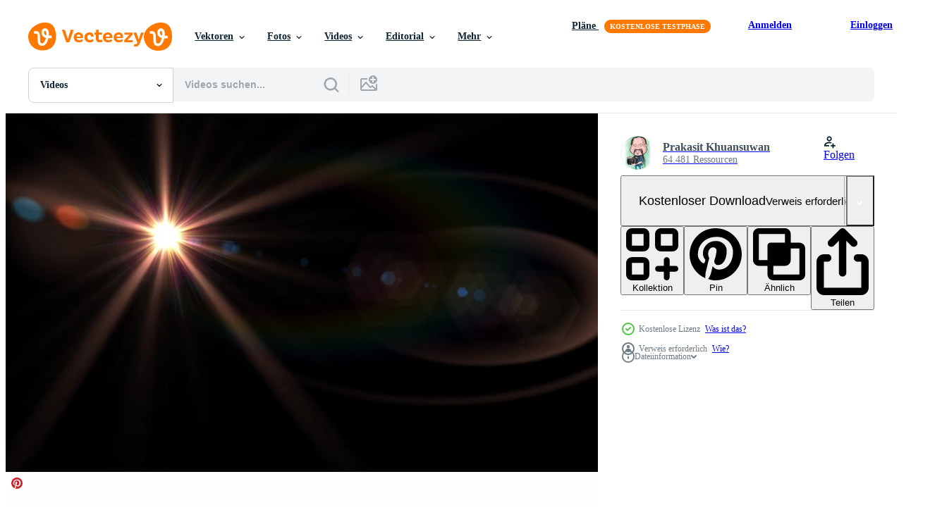

--- FILE ---
content_type: text/html; charset=utf-8
request_url: https://de.vecteezy.com/resources/1790427/show_related_tags_async_content
body_size: 1558
content:
<turbo-frame id="show-related-tags">
  <h2 class="ez-resource-related__header">Verwandte Stichwörter</h2>

    <div class="splide ez-carousel tags-carousel is-ready" style="--carousel_height: 48px; --additional_height: 0px;" data-controller="carousel search-tag" data-bullets="false" data-loop="false" data-arrows="true">
    <div class="splide__track ez-carousel__track" data-carousel-target="track">
      <ul class="splide__list ez-carousel__inner-wrap" data-carousel-target="innerWrap">
        <li class="search-tag splide__slide ez-carousel__slide" data-carousel-target="slide"><a class="search-tag__tag-link ez-btn ez-btn--light" title="abstrakt" data-action="search-tag#sendClickEvent search-tag#performSearch" data-search-tag-verified="true" data-keyword-location="show" href="/kostenlos-videos/abstrakt">abstrakt</a></li><li class="search-tag splide__slide ez-carousel__slide" data-carousel-target="slide"><a class="search-tag__tag-link ez-btn ez-btn--light" title="kunst" data-action="search-tag#sendClickEvent search-tag#performSearch" data-search-tag-verified="true" data-keyword-location="show" href="/kostenlos-videos/kunst">kunst</a></li><li class="search-tag splide__slide ez-carousel__slide" data-carousel-target="slide"><a class="search-tag__tag-link ez-btn ez-btn--light" title="hintergrund" data-action="search-tag#sendClickEvent search-tag#performSearch" data-search-tag-verified="true" data-keyword-location="show" href="/kostenlos-videos/hintergrund">hintergrund</a></li><li class="search-tag splide__slide ez-carousel__slide" data-carousel-target="slide"><a class="search-tag__tag-link ez-btn ez-btn--light" title="schön" data-action="search-tag#sendClickEvent search-tag#performSearch" data-search-tag-verified="true" data-keyword-location="show" href="/kostenlos-videos/sch%C3%B6n">schön</a></li><li class="search-tag splide__slide ez-carousel__slide" data-carousel-target="slide"><a class="search-tag__tag-link ez-btn ez-btn--light" title="schwarz" data-action="search-tag#sendClickEvent search-tag#performSearch" data-search-tag-verified="true" data-keyword-location="show" href="/kostenlos-videos/schwarz">schwarz</a></li><li class="search-tag splide__slide ez-carousel__slide" data-carousel-target="slide"><a class="search-tag__tag-link ez-btn ez-btn--light" title="hell" data-action="search-tag#sendClickEvent search-tag#performSearch" data-search-tag-verified="true" data-keyword-location="show" href="/kostenlos-videos/hell">hell</a></li><li class="search-tag splide__slide ez-carousel__slide" data-carousel-target="slide"><a class="search-tag__tag-link ez-btn ez-btn--light" title="kamera" data-action="search-tag#sendClickEvent search-tag#performSearch" data-search-tag-verified="true" data-keyword-location="show" href="/kostenlos-videos/kamera">kamera</a></li><li class="search-tag splide__slide ez-carousel__slide" data-carousel-target="slide"><a class="search-tag__tag-link ez-btn ez-btn--light" title="center" data-action="search-tag#sendClickEvent search-tag#performSearch" data-search-tag-verified="true" data-keyword-location="show" href="/kostenlos-videos/center">center</a></li><li class="search-tag splide__slide ez-carousel__slide" data-carousel-target="slide"><a class="search-tag__tag-link ez-btn ez-btn--light" title="kreis" data-action="search-tag#sendClickEvent search-tag#performSearch" data-search-tag-verified="true" data-keyword-location="show" href="/kostenlos-videos/kreis">kreis</a></li><li class="search-tag splide__slide ez-carousel__slide" data-carousel-target="slide"><a class="search-tag__tag-link ez-btn ez-btn--light" title="farbe" data-action="search-tag#sendClickEvent search-tag#performSearch" data-search-tag-verified="true" data-keyword-location="show" href="/kostenlos-videos/farbe">farbe</a></li><li class="search-tag splide__slide ez-carousel__slide" data-carousel-target="slide"><a class="search-tag__tag-link ez-btn ez-btn--light" title="design" data-action="search-tag#sendClickEvent search-tag#performSearch" data-search-tag-verified="true" data-keyword-location="show" href="/kostenlos-videos/design">design</a></li><li class="search-tag splide__slide ez-carousel__slide" data-carousel-target="slide"><a class="search-tag__tag-link ez-btn ez-btn--light" title="energie" data-action="search-tag#sendClickEvent search-tag#performSearch" data-search-tag-verified="true" data-keyword-location="show" href="/kostenlos-videos/energie">energie</a></li><li class="search-tag splide__slide ez-carousel__slide" data-carousel-target="slide"><a class="search-tag__tag-link ez-btn ez-btn--light" title="film" data-action="search-tag#sendClickEvent search-tag#performSearch" data-search-tag-verified="true" data-keyword-location="show" href="/kostenlos-videos/film">film</a></li><li class="search-tag splide__slide ez-carousel__slide" data-carousel-target="slide"><a class="search-tag__tag-link ez-btn ez-btn--light" title="filter" data-action="search-tag#sendClickEvent search-tag#performSearch" data-search-tag-verified="true" data-keyword-location="show" href="/kostenlos-videos/filter">filter</a></li><li class="search-tag splide__slide ez-carousel__slide" data-carousel-target="slide"><a class="search-tag__tag-link ez-btn ez-btn--light" title="fackel" data-action="search-tag#sendClickEvent search-tag#performSearch" data-search-tag-verified="true" data-keyword-location="show" href="/kostenlos-videos/fackel">fackel</a></li><li class="search-tag splide__slide ez-carousel__slide" data-carousel-target="slide"><a class="search-tag__tag-link ez-btn ez-btn--light" title="blitz" data-action="search-tag#sendClickEvent search-tag#performSearch" data-search-tag-verified="true" data-keyword-location="show" href="/kostenlos-videos/blitz">blitz</a></li><li class="search-tag splide__slide ez-carousel__slide" data-carousel-target="slide"><a class="search-tag__tag-link ez-btn ez-btn--light" title="funkeln" data-action="search-tag#sendClickEvent search-tag#performSearch" data-search-tag-verified="true" data-keyword-location="show" href="/kostenlos-videos/funkeln">funkeln</a></li><li class="search-tag splide__slide ez-carousel__slide" data-carousel-target="slide"><a class="search-tag__tag-link ez-btn ez-btn--light" title="glühen" data-action="search-tag#sendClickEvent search-tag#performSearch" data-search-tag-verified="true" data-keyword-location="show" href="/kostenlos-videos/gl%C3%BChen">glühen</a></li><li class="search-tag splide__slide ez-carousel__slide" data-carousel-target="slide"><a class="search-tag__tag-link ez-btn ez-btn--light" title="illustration" data-action="search-tag#sendClickEvent search-tag#performSearch" data-search-tag-verified="true" data-keyword-location="show" href="/kostenlos-videos/illustration">illustration</a></li><li class="search-tag splide__slide ez-carousel__slide" data-carousel-target="slide"><a class="search-tag__tag-link ez-btn ez-btn--light" title="licht" data-action="search-tag#sendClickEvent search-tag#performSearch" data-search-tag-verified="true" data-keyword-location="show" href="/kostenlos-videos/licht">licht</a></li><li class="search-tag splide__slide ez-carousel__slide" data-carousel-target="slide"><a class="search-tag__tag-link ez-btn ez-btn--light" title="linie" data-action="search-tag#sendClickEvent search-tag#performSearch" data-search-tag-verified="true" data-keyword-location="show" href="/kostenlos-videos/linie">linie</a></li><li class="search-tag splide__slide ez-carousel__slide" data-carousel-target="slide"><a class="search-tag__tag-link ez-btn ez-btn--light" title="wissenschaft" data-action="search-tag#sendClickEvent search-tag#performSearch" data-search-tag-verified="true" data-keyword-location="show" href="/kostenlos-videos/wissenschaft">wissenschaft</a></li><li class="search-tag splide__slide ez-carousel__slide" data-carousel-target="slide"><a class="search-tag__tag-link ez-btn ez-btn--light" title="raum" data-action="search-tag#sendClickEvent search-tag#performSearch" data-search-tag-verified="true" data-keyword-location="show" href="/kostenlos-videos/raum">raum</a></li><li class="search-tag splide__slide ez-carousel__slide" data-carousel-target="slide"><a class="search-tag__tag-link ez-btn ez-btn--light" title="star" data-action="search-tag#sendClickEvent search-tag#performSearch" data-search-tag-verified="true" data-keyword-location="show" href="/kostenlos-videos/star">star</a></li><li class="search-tag splide__slide ez-carousel__slide" data-carousel-target="slide"><a class="search-tag__tag-link ez-btn ez-btn--light" title="sonne" data-action="search-tag#sendClickEvent search-tag#performSearch" data-search-tag-verified="true" data-keyword-location="show" href="/kostenlos-videos/sonne">sonne</a></li><li class="search-tag splide__slide ez-carousel__slide" data-carousel-target="slide"><a class="search-tag__tag-link ez-btn ez-btn--light" title="technologie" data-action="search-tag#sendClickEvent search-tag#performSearch" data-search-tag-verified="true" data-keyword-location="show" href="/kostenlos-videos/technologie">technologie</a></li><li class="search-tag splide__slide ez-carousel__slide" data-carousel-target="slide"><a class="search-tag__tag-link ez-btn ez-btn--light" title="weiß" data-action="search-tag#sendClickEvent search-tag#performSearch" data-search-tag-verified="true" data-keyword-location="show" href="/kostenlos-videos/wei%C3%9F">weiß</a></li>
</ul></div>
    

    <div class="splide__arrows splide__arrows--ltr ez-carousel__arrows"><button class="splide__arrow splide__arrow--prev ez-carousel__arrow ez-carousel__arrow--prev" disabled="disabled" data-carousel-target="arrowPrev" data-test-id="carousel-arrow-prev" data-direction="prev" aria_label="Zurück"><span class="ez-carousel__arrow-wrap"><svg xmlns="http://www.w3.org/2000/svg" viewBox="0 0 5 8" role="img" aria-labelledby="a46gf8iv4h0vyski8n4xkzm1hp7ixg4o" class="arrow-prev"><desc id="a46gf8iv4h0vyski8n4xkzm1hp7ixg4o">Zurück</desc><path fill-rule="evenodd" d="M4.707 7.707a1 1 0 0 0 0-1.414L2.414 4l2.293-2.293A1 1 0 0 0 3.293.293l-3 3a1 1 0 0 0 0 1.414l3 3a1 1 0 0 0 1.414 0Z" clip-rule="evenodd"></path></svg>
</span><span class="ez-carousel__gradient"></span></button><button class="splide__arrow splide__arrow--next ez-carousel__arrow ez-carousel__arrow--next" disabled="disabled" data-carousel-target="arrowNext" data-test-id="carousel-arrow-next" data-direction="next" aria_label="Weiter"><span class="ez-carousel__arrow-wrap"><svg xmlns="http://www.w3.org/2000/svg" viewBox="0 0 5 8" role="img" aria-labelledby="ase1egeluqkmgay31vfh6r63saos00is" class="arrow-next"><desc id="ase1egeluqkmgay31vfh6r63saos00is">Weiter</desc><path fill-rule="evenodd" d="M.293 7.707a1 1 0 0 1 0-1.414L2.586 4 .293 1.707A1 1 0 0 1 1.707.293l3 3a1 1 0 0 1 0 1.414l-3 3a1 1 0 0 1-1.414 0Z" clip-rule="evenodd"></path></svg>
</span><span class="ez-carousel__gradient"></span></button></div>
</div></turbo-frame>


--- FILE ---
content_type: text/html; charset=utf-8
request_url: https://de.vecteezy.com/resources/1790427/show_related_grids_async_content
body_size: 13541
content:
<turbo-frame id="show-related-resources">
    <div data-conversions-category="Benutzer haben sich auch angesehen">
      <h2 class="ez-resource-related__header">
        Benutzer haben sich auch angesehen
      </h2>

      <ul class="ez-resource-grid ez-resource-grid--main-grid  is-hidden" id="false" data-controller="grid contributor-info video-preview" data-grid-track-truncation-value="false" data-max-rows="50" data-row-height="240" data-instant-grid="false" data-truncate-results="false" data-testid="also-viewed-resources" data-labels="free" style="--free: &#39;Kostenlos&#39;;">

  <li class="ez-resource-grid__item ez-resource-thumb ez-resource-thumb--video" data-controller="grid-item-decorator" data-position="{{position}}" data-item-id="1786984" data-pro="false" data-grid-target="gridItem" data-video-preview-target="preview" data-video-url="https://static.vecteezy.com/system/resources/previews/001/786/984/mp4/light-effect-and-fare-for-present-and-transition-free-video.mp4" data-w="622" data-h="350" data-grid-item-decorator-free-label-value="Kostenlos" data-action="mouseenter-&gt;grid-item-decorator#hoverThumb:once" data-grid-item-decorator-item-pro-param="Free" data-grid-item-decorator-resource-id-param="1786984" data-grid-item-decorator-content-type-param="Content-video" data-grid-item-decorator-pinterest-url-param="https://de.vecteezy.com/video/1786984-lichteffekt-und-tarif-fur-gegenwart-und-ubergang" data-grid-item-decorator-seo-page-description-param="Lichteffekt und Tarif für Gegenwart und Übergang" data-grid-item-decorator-user-id-param="1456621" data-grid-item-decorator-user-display-name-param="Prakasit Khuansuwan" data-grid-item-decorator-avatar-src-param="https://static.vecteezy.com/system/user/avatar/1456621/medium_14590122_1804335796522875_1727771640483629177_o.jpg" data-grid-item-decorator-uploads-path-param="/membros/johnstocker_video/uploads">

  <script type="application/ld+json" id="media_schema">
  {"@context":"https://schema.org","@type":"VideoObject","name":"Lichteffekt und Tarif für Gegenwart und Übergang","uploadDate":"2020-12-12T04:09:05-06:00","thumbnailUrl":"https://static.vecteezy.com/system/resources/thumbnails/001/786/984/small_2x/light-effect-and-fare-for-present-and-transition-free-video.jpg","contentUrl":"https://static.vecteezy.com/system/resources/previews/001/786/984/mp4/light-effect-and-fare-for-present-and-transition-free-video.mp4","sourceOrganization":"Vecteezy","license":"https://support.vecteezy.com/de/nieuwe-vecteezy-licenties-ByHivesvt","acquireLicensePage":"https://de.vecteezy.com/video/1786984-lichteffekt-und-tarif-fur-gegenwart-und-ubergang","creator":{"@type":"Person","name":"Prakasit Khuansuwan"},"copyrightNotice":"Prakasit Khuansuwan","creditText":"Vecteezy"}
</script>


<a href="/video/1786984-lichteffekt-und-tarif-fur-gegenwart-und-ubergang" class="ez-resource-thumb__link" title="Lichteffekt und Tarif für Gegenwart und Übergang" style="--height: 350; --width: 622; " data-action="click-&gt;grid#trackResourceClick mouseenter-&gt;grid#trackResourceHover" data-content-type="video" data-controller="ez-hover-intent" data-previews-srcs="[&quot;https://static.vecteezy.com/system/resources/previews/001/786/984/mp4/light-effect-and-fare-for-present-and-transition-free-video.mp4&quot;]" data-pro="false" data-resource-id="1786984" data-video-preview-target="videoWrap" data-grid-item-decorator-target="link">
    <img src="https://static.vecteezy.com/system/resources/thumbnails/001/786/984/small/light-effect-and-fare-for-present-and-transition-free-video.jpg" srcset="https://static.vecteezy.com/system/resources/thumbnails/001/786/984/small_2x/light-effect-and-fare-for-present-and-transition-free-video.jpg 2x, https://static.vecteezy.com/system/resources/thumbnails/001/786/984/small/light-effect-and-fare-for-present-and-transition-free-video.jpg 1x" class="ez-resource-thumb__img" loading="lazy" decoding="async" width="622" height="350" alt="Lichteffekt und Tarif für Gegenwart und Übergang video">

</a>

  <div class="ez-resource-thumb__label-wrap"></div>
  

  <div class="ez-resource-thumb__hover-state"></div>
</li><li class="ez-resource-grid__item ez-resource-thumb ez-resource-thumb--video" data-controller="grid-item-decorator" data-position="{{position}}" data-item-id="1790428" data-pro="false" data-grid-target="gridItem" data-video-preview-target="preview" data-video-url="https://static.vecteezy.com/system/resources/previews/001/790/428/mp4/light-effect-and-fare-for-present-and-transition-free-video.mp4" data-w="622" data-h="350" data-grid-item-decorator-free-label-value="Kostenlos" data-action="mouseenter-&gt;grid-item-decorator#hoverThumb:once" data-grid-item-decorator-item-pro-param="Free" data-grid-item-decorator-resource-id-param="1790428" data-grid-item-decorator-content-type-param="Content-video" data-grid-item-decorator-pinterest-url-param="https://de.vecteezy.com/video/1790428-lichteffekt-und-tarif-fur-gegenwart-und-ubergang" data-grid-item-decorator-seo-page-description-param="Lichteffekt und Tarif für Gegenwart und Übergang" data-grid-item-decorator-user-id-param="1456621" data-grid-item-decorator-user-display-name-param="Prakasit Khuansuwan" data-grid-item-decorator-avatar-src-param="https://static.vecteezy.com/system/user/avatar/1456621/medium_14590122_1804335796522875_1727771640483629177_o.jpg" data-grid-item-decorator-uploads-path-param="/membros/johnstocker_video/uploads">

  <script type="application/ld+json" id="media_schema">
  {"@context":"https://schema.org","@type":"VideoObject","name":"Lichteffekt und Tarif für Gegenwart und Übergang","uploadDate":"2020-12-12T15:24:23-06:00","thumbnailUrl":"https://static.vecteezy.com/system/resources/thumbnails/001/790/428/small_2x/light-effect-and-fare-for-present-and-transition-free-video.jpg","contentUrl":"https://static.vecteezy.com/system/resources/previews/001/790/428/mp4/light-effect-and-fare-for-present-and-transition-free-video.mp4","sourceOrganization":"Vecteezy","license":"https://support.vecteezy.com/de/nieuwe-vecteezy-licenties-ByHivesvt","acquireLicensePage":"https://de.vecteezy.com/video/1790428-lichteffekt-und-tarif-fur-gegenwart-und-ubergang","creator":{"@type":"Person","name":"Prakasit Khuansuwan"},"copyrightNotice":"Prakasit Khuansuwan","creditText":"Vecteezy"}
</script>


<a href="/video/1790428-lichteffekt-und-tarif-fur-gegenwart-und-ubergang" class="ez-resource-thumb__link" title="Lichteffekt und Tarif für Gegenwart und Übergang" style="--height: 350; --width: 622; " data-action="click-&gt;grid#trackResourceClick mouseenter-&gt;grid#trackResourceHover" data-content-type="video" data-controller="ez-hover-intent" data-previews-srcs="[&quot;https://static.vecteezy.com/system/resources/previews/001/790/428/mp4/light-effect-and-fare-for-present-and-transition-free-video.mp4&quot;]" data-pro="false" data-resource-id="1790428" data-video-preview-target="videoWrap" data-grid-item-decorator-target="link">
    <img src="https://static.vecteezy.com/system/resources/thumbnails/001/790/428/small/light-effect-and-fare-for-present-and-transition-free-video.jpg" srcset="https://static.vecteezy.com/system/resources/thumbnails/001/790/428/small_2x/light-effect-and-fare-for-present-and-transition-free-video.jpg 2x, https://static.vecteezy.com/system/resources/thumbnails/001/790/428/small/light-effect-and-fare-for-present-and-transition-free-video.jpg 1x" class="ez-resource-thumb__img" loading="lazy" decoding="async" width="622" height="350" alt="Lichteffekt und Tarif für Gegenwart und Übergang video">

</a>

  <div class="ez-resource-thumb__label-wrap"></div>
  

  <div class="ez-resource-thumb__hover-state"></div>
</li><li class="ez-resource-grid__item ez-resource-thumb ez-resource-thumb--video" data-controller="grid-item-decorator" data-position="{{position}}" data-item-id="1790426" data-pro="false" data-grid-target="gridItem" data-video-preview-target="preview" data-video-url="https://static.vecteezy.com/system/resources/previews/001/790/426/mp4/light-effect-and-fare-for-present-and-transition-free-video.mp4" data-w="622" data-h="350" data-grid-item-decorator-free-label-value="Kostenlos" data-action="mouseenter-&gt;grid-item-decorator#hoverThumb:once" data-grid-item-decorator-item-pro-param="Free" data-grid-item-decorator-resource-id-param="1790426" data-grid-item-decorator-content-type-param="Content-video" data-grid-item-decorator-pinterest-url-param="https://de.vecteezy.com/video/1790426-lichteffekt-und-tarif-fur-gegenwart-und-ubergang" data-grid-item-decorator-seo-page-description-param="Lichteffekt und Tarif für Gegenwart und Übergang" data-grid-item-decorator-user-id-param="1456621" data-grid-item-decorator-user-display-name-param="Prakasit Khuansuwan" data-grid-item-decorator-avatar-src-param="https://static.vecteezy.com/system/user/avatar/1456621/medium_14590122_1804335796522875_1727771640483629177_o.jpg" data-grid-item-decorator-uploads-path-param="/membros/johnstocker_video/uploads">

  <script type="application/ld+json" id="media_schema">
  {"@context":"https://schema.org","@type":"VideoObject","name":"Lichteffekt und Tarif für Gegenwart und Übergang","uploadDate":"2020-12-12T15:23:02-06:00","thumbnailUrl":"https://static.vecteezy.com/system/resources/thumbnails/001/790/426/small_2x/light-effect-and-fare-for-present-and-transition-free-video.jpg","contentUrl":"https://static.vecteezy.com/system/resources/previews/001/790/426/mp4/light-effect-and-fare-for-present-and-transition-free-video.mp4","sourceOrganization":"Vecteezy","license":"https://support.vecteezy.com/de/nieuwe-vecteezy-licenties-ByHivesvt","acquireLicensePage":"https://de.vecteezy.com/video/1790426-lichteffekt-und-tarif-fur-gegenwart-und-ubergang","creator":{"@type":"Person","name":"Prakasit Khuansuwan"},"copyrightNotice":"Prakasit Khuansuwan","creditText":"Vecteezy"}
</script>


<a href="/video/1790426-lichteffekt-und-tarif-fur-gegenwart-und-ubergang" class="ez-resource-thumb__link" title="Lichteffekt und Tarif für Gegenwart und Übergang" style="--height: 350; --width: 622; " data-action="click-&gt;grid#trackResourceClick mouseenter-&gt;grid#trackResourceHover" data-content-type="video" data-controller="ez-hover-intent" data-previews-srcs="[&quot;https://static.vecteezy.com/system/resources/previews/001/790/426/mp4/light-effect-and-fare-for-present-and-transition-free-video.mp4&quot;]" data-pro="false" data-resource-id="1790426" data-video-preview-target="videoWrap" data-grid-item-decorator-target="link">
    <img src="https://static.vecteezy.com/system/resources/thumbnails/001/790/426/small/light-effect-and-fare-for-present-and-transition-free-video.jpg" srcset="https://static.vecteezy.com/system/resources/thumbnails/001/790/426/small_2x/light-effect-and-fare-for-present-and-transition-free-video.jpg 2x, https://static.vecteezy.com/system/resources/thumbnails/001/790/426/small/light-effect-and-fare-for-present-and-transition-free-video.jpg 1x" class="ez-resource-thumb__img" loading="lazy" decoding="async" width="622" height="350" alt="Lichteffekt und Tarif für Gegenwart und Übergang video">

</a>

  <div class="ez-resource-thumb__label-wrap"></div>
  

  <div class="ez-resource-thumb__hover-state"></div>
</li><li class="ez-resource-grid__item ez-resource-thumb ez-resource-thumb--video" data-controller="grid-item-decorator" data-position="{{position}}" data-item-id="1802843" data-pro="false" data-grid-target="gridItem" data-video-preview-target="preview" data-video-url="https://static.vecteezy.com/system/resources/previews/001/802/843/mp4/sunrise-effect-blend-mode-to-project-free-video.mp4" data-w="622" data-h="350" data-grid-item-decorator-free-label-value="Kostenlos" data-action="mouseenter-&gt;grid-item-decorator#hoverThumb:once" data-grid-item-decorator-item-pro-param="Free" data-grid-item-decorator-resource-id-param="1802843" data-grid-item-decorator-content-type-param="Content-video" data-grid-item-decorator-pinterest-url-param="https://de.vecteezy.com/video/1802843-sonnenaufgang-effekt-blend-modus-zu-projekt" data-grid-item-decorator-seo-page-description-param="Mischmodus für Sonnenaufgangseffekt zum Projizieren" data-grid-item-decorator-user-id-param="1456621" data-grid-item-decorator-user-display-name-param="Prakasit Khuansuwan" data-grid-item-decorator-avatar-src-param="https://static.vecteezy.com/system/user/avatar/1456621/medium_14590122_1804335796522875_1727771640483629177_o.jpg" data-grid-item-decorator-uploads-path-param="/membros/johnstocker_video/uploads">

  <script type="application/ld+json" id="media_schema">
  {"@context":"https://schema.org","@type":"VideoObject","name":"Mischmodus für Sonnenaufgangseffekt zum Projizieren","uploadDate":"2020-12-13T14:18:32-06:00","thumbnailUrl":"https://static.vecteezy.com/system/resources/thumbnails/001/802/843/small_2x/sunrise-effect-blend-mode-to-project-free-video.jpg","contentUrl":"https://static.vecteezy.com/system/resources/previews/001/802/843/mp4/sunrise-effect-blend-mode-to-project-free-video.mp4","sourceOrganization":"Vecteezy","license":"https://support.vecteezy.com/de/nieuwe-vecteezy-licenties-ByHivesvt","acquireLicensePage":"https://de.vecteezy.com/video/1802843-sonnenaufgang-effekt-blend-modus-zu-projekt","creator":{"@type":"Person","name":"Prakasit Khuansuwan"},"copyrightNotice":"Prakasit Khuansuwan","creditText":"Vecteezy"}
</script>


<a href="/video/1802843-sonnenaufgang-effekt-blend-modus-zu-projekt" class="ez-resource-thumb__link" title="Mischmodus für Sonnenaufgangseffekt zum Projizieren" style="--height: 350; --width: 622; " data-action="click-&gt;grid#trackResourceClick mouseenter-&gt;grid#trackResourceHover" data-content-type="video" data-controller="ez-hover-intent" data-previews-srcs="[&quot;https://static.vecteezy.com/system/resources/previews/001/802/843/mp4/sunrise-effect-blend-mode-to-project-free-video.mp4&quot;]" data-pro="false" data-resource-id="1802843" data-video-preview-target="videoWrap" data-grid-item-decorator-target="link">
    <img src="https://static.vecteezy.com/system/resources/thumbnails/001/802/843/small/sunrise-effect-blend-mode-to-project-free-video.jpg" srcset="https://static.vecteezy.com/system/resources/thumbnails/001/802/843/small_2x/sunrise-effect-blend-mode-to-project-free-video.jpg 2x, https://static.vecteezy.com/system/resources/thumbnails/001/802/843/small/sunrise-effect-blend-mode-to-project-free-video.jpg 1x" class="ez-resource-thumb__img" loading="lazy" decoding="async" width="622" height="350" alt="Mischmodus für Sonnenaufgangseffekt zum Projizieren video">

</a>

  <div class="ez-resource-thumb__label-wrap"></div>
  

  <div class="ez-resource-thumb__hover-state"></div>
</li><li class="ez-resource-grid__item ez-resource-thumb ez-resource-thumb--video" data-controller="grid-item-decorator" data-position="{{position}}" data-item-id="1792324" data-pro="false" data-grid-target="gridItem" data-video-preview-target="preview" data-video-url="https://static.vecteezy.com/system/resources/previews/001/792/324/mp4/waves-of-fractal-blue-light-shine-free-video.mp4" data-w="622" data-h="350" data-grid-item-decorator-free-label-value="Kostenlos" data-action="mouseenter-&gt;grid-item-decorator#hoverThumb:once" data-grid-item-decorator-item-pro-param="Free" data-grid-item-decorator-resource-id-param="1792324" data-grid-item-decorator-content-type-param="Content-video" data-grid-item-decorator-pinterest-url-param="https://de.vecteezy.com/video/1792324-wellen-des-fraktalen-blauen-lichtscheins" data-grid-item-decorator-seo-page-description-param="Wellen fraktalen blauen Lichts scheinen" data-grid-item-decorator-user-id-param="2703312" data-grid-item-decorator-user-display-name-param="A Luna Blue" data-grid-item-decorator-avatar-src-param="https://static.vecteezy.com/system/user/avatar/2703312/medium_1517741917653.jpeg" data-grid-item-decorator-uploads-path-param="/membros/raymond/uploads">

  <script type="application/ld+json" id="media_schema">
  {"@context":"https://schema.org","@type":"VideoObject","name":"Wellen fraktalen blauen Lichts scheinen","uploadDate":"2020-12-12T22:03:31-06:00","thumbnailUrl":"https://static.vecteezy.com/system/resources/thumbnails/001/792/324/small_2x/waves-of-fractal-blue-light-shine-free-video.jpg","contentUrl":"https://static.vecteezy.com/system/resources/previews/001/792/324/mp4/waves-of-fractal-blue-light-shine-free-video.mp4","sourceOrganization":"Vecteezy","license":"https://support.vecteezy.com/de/nieuwe-vecteezy-licenties-ByHivesvt","acquireLicensePage":"https://de.vecteezy.com/video/1792324-wellen-des-fraktalen-blauen-lichtscheins","creator":{"@type":"Person","name":"A Luna Blue"},"copyrightNotice":"A Luna Blue","creditText":"Vecteezy"}
</script>


<a href="/video/1792324-wellen-des-fraktalen-blauen-lichtscheins" class="ez-resource-thumb__link" title="Wellen fraktalen blauen Lichts scheinen" style="--height: 350; --width: 622; " data-action="click-&gt;grid#trackResourceClick mouseenter-&gt;grid#trackResourceHover" data-content-type="video" data-controller="ez-hover-intent" data-previews-srcs="[&quot;https://static.vecteezy.com/system/resources/previews/001/792/324/mp4/waves-of-fractal-blue-light-shine-free-video.mp4&quot;]" data-pro="false" data-resource-id="1792324" data-video-preview-target="videoWrap" data-grid-item-decorator-target="link">
    <img src="https://static.vecteezy.com/system/resources/thumbnails/001/792/324/small/waves-of-fractal-blue-light-shine-free-video.jpg" srcset="https://static.vecteezy.com/system/resources/thumbnails/001/792/324/small_2x/waves-of-fractal-blue-light-shine-free-video.jpg 2x, https://static.vecteezy.com/system/resources/thumbnails/001/792/324/small/waves-of-fractal-blue-light-shine-free-video.jpg 1x" class="ez-resource-thumb__img" loading="lazy" decoding="async" width="622" height="350" alt="Wellen fraktalen blauen Lichts scheinen video">

</a>

  <div class="ez-resource-thumb__label-wrap"></div>
  

  <div class="ez-resource-thumb__hover-state"></div>
</li><li class="ez-resource-grid__item ez-resource-thumb ez-resource-thumb--video" data-controller="grid-item-decorator" data-position="{{position}}" data-item-id="1803277" data-pro="false" data-grid-target="gridItem" data-video-preview-target="preview" data-video-url="https://static.vecteezy.com/system/resources/previews/001/803/277/mp4/blue-fractal-light-forms-shine-free-video.mp4" data-w="622" data-h="350" data-grid-item-decorator-free-label-value="Kostenlos" data-action="mouseenter-&gt;grid-item-decorator#hoverThumb:once" data-grid-item-decorator-item-pro-param="Free" data-grid-item-decorator-resource-id-param="1803277" data-grid-item-decorator-content-type-param="Content-video" data-grid-item-decorator-pinterest-url-param="https://de.vecteezy.com/video/1803277-blau-fraktal-licht-formen-glanz" data-grid-item-decorator-seo-page-description-param="blaue fraktale Lichtformen leuchten" data-grid-item-decorator-user-id-param="2703312" data-grid-item-decorator-user-display-name-param="A Luna Blue" data-grid-item-decorator-avatar-src-param="https://static.vecteezy.com/system/user/avatar/2703312/medium_1517741917653.jpeg" data-grid-item-decorator-uploads-path-param="/membros/raymond/uploads">

  <script type="application/ld+json" id="media_schema">
  {"@context":"https://schema.org","@type":"VideoObject","name":"blaue fraktale Lichtformen leuchten","uploadDate":"2020-12-13T14:29:13-06:00","thumbnailUrl":"https://static.vecteezy.com/system/resources/thumbnails/001/803/277/small_2x/blue-fractal-light-forms-shine-free-video.jpg","contentUrl":"https://static.vecteezy.com/system/resources/previews/001/803/277/mp4/blue-fractal-light-forms-shine-free-video.mp4","sourceOrganization":"Vecteezy","license":"https://support.vecteezy.com/de/nieuwe-vecteezy-licenties-ByHivesvt","acquireLicensePage":"https://de.vecteezy.com/video/1803277-blau-fraktal-licht-formen-glanz","creator":{"@type":"Person","name":"A Luna Blue"},"copyrightNotice":"A Luna Blue","creditText":"Vecteezy"}
</script>


<a href="/video/1803277-blau-fraktal-licht-formen-glanz" class="ez-resource-thumb__link" title="blaue fraktale Lichtformen leuchten" style="--height: 350; --width: 622; " data-action="click-&gt;grid#trackResourceClick mouseenter-&gt;grid#trackResourceHover" data-content-type="video" data-controller="ez-hover-intent" data-previews-srcs="[&quot;https://static.vecteezy.com/system/resources/previews/001/803/277/mp4/blue-fractal-light-forms-shine-free-video.mp4&quot;]" data-pro="false" data-resource-id="1803277" data-video-preview-target="videoWrap" data-grid-item-decorator-target="link">
    <img src="https://static.vecteezy.com/system/resources/thumbnails/001/803/277/small/blue-fractal-light-forms-shine-free-video.jpg" srcset="https://static.vecteezy.com/system/resources/thumbnails/001/803/277/small_2x/blue-fractal-light-forms-shine-free-video.jpg 2x, https://static.vecteezy.com/system/resources/thumbnails/001/803/277/small/blue-fractal-light-forms-shine-free-video.jpg 1x" class="ez-resource-thumb__img" loading="lazy" decoding="async" width="622" height="350" alt="blaue fraktale Lichtformen leuchten video">

</a>

  <div class="ez-resource-thumb__label-wrap"></div>
  

  <div class="ez-resource-thumb__hover-state"></div>
</li><li class="ez-resource-grid__item ez-resource-thumb ez-resource-thumb--video" data-controller="grid-item-decorator" data-position="{{position}}" data-item-id="1794393" data-pro="false" data-grid-target="gridItem" data-video-preview-target="preview" data-video-url="https://static.vecteezy.com/system/resources/previews/001/794/393/mp4/radial-waves-of-fractal-blue-light-shine-free-video.mp4" data-w="622" data-h="350" data-grid-item-decorator-free-label-value="Kostenlos" data-action="mouseenter-&gt;grid-item-decorator#hoverThumb:once" data-grid-item-decorator-item-pro-param="Free" data-grid-item-decorator-resource-id-param="1794393" data-grid-item-decorator-content-type-param="Content-video" data-grid-item-decorator-pinterest-url-param="https://de.vecteezy.com/video/1794393-radialwellen-von-fraktal-blau-licht-glanz" data-grid-item-decorator-seo-page-description-param="Radialwellen fraktalen blauen Lichts scheinen" data-grid-item-decorator-user-id-param="2703312" data-grid-item-decorator-user-display-name-param="A Luna Blue" data-grid-item-decorator-avatar-src-param="https://static.vecteezy.com/system/user/avatar/2703312/medium_1517741917653.jpeg" data-grid-item-decorator-uploads-path-param="/membros/raymond/uploads">

  <script type="application/ld+json" id="media_schema">
  {"@context":"https://schema.org","@type":"VideoObject","name":"Radialwellen fraktalen blauen Lichts scheinen","uploadDate":"2020-12-13T01:02:42-06:00","thumbnailUrl":"https://static.vecteezy.com/system/resources/thumbnails/001/794/393/small_2x/radial-waves-of-fractal-blue-light-shine-free-video.jpg","contentUrl":"https://static.vecteezy.com/system/resources/previews/001/794/393/mp4/radial-waves-of-fractal-blue-light-shine-free-video.mp4","sourceOrganization":"Vecteezy","license":"https://support.vecteezy.com/de/nieuwe-vecteezy-licenties-ByHivesvt","acquireLicensePage":"https://de.vecteezy.com/video/1794393-radialwellen-von-fraktal-blau-licht-glanz","creator":{"@type":"Person","name":"A Luna Blue"},"copyrightNotice":"A Luna Blue","creditText":"Vecteezy"}
</script>


<a href="/video/1794393-radialwellen-von-fraktal-blau-licht-glanz" class="ez-resource-thumb__link" title="Radialwellen fraktalen blauen Lichts scheinen" style="--height: 350; --width: 622; " data-action="click-&gt;grid#trackResourceClick mouseenter-&gt;grid#trackResourceHover" data-content-type="video" data-controller="ez-hover-intent" data-previews-srcs="[&quot;https://static.vecteezy.com/system/resources/previews/001/794/393/mp4/radial-waves-of-fractal-blue-light-shine-free-video.mp4&quot;]" data-pro="false" data-resource-id="1794393" data-video-preview-target="videoWrap" data-grid-item-decorator-target="link">
    <img src="https://static.vecteezy.com/system/resources/thumbnails/001/794/393/small/radial-waves-of-fractal-blue-light-shine-free-video.jpg" srcset="https://static.vecteezy.com/system/resources/thumbnails/001/794/393/small_2x/radial-waves-of-fractal-blue-light-shine-free-video.jpg 2x, https://static.vecteezy.com/system/resources/thumbnails/001/794/393/small/radial-waves-of-fractal-blue-light-shine-free-video.jpg 1x" class="ez-resource-thumb__img" loading="lazy" decoding="async" width="622" height="350" alt="Radialwellen fraktalen blauen Lichts scheinen video">

</a>

  <div class="ez-resource-thumb__label-wrap"></div>
  

  <div class="ez-resource-thumb__hover-state"></div>
</li><li class="ez-resource-grid__item ez-resource-thumb ez-resource-thumb--video" data-controller="grid-item-decorator" data-position="{{position}}" data-item-id="1622152" data-pro="false" data-grid-target="gridItem" data-video-preview-target="preview" data-video-url="https://static.vecteezy.com/system/resources/previews/001/622/152/mp4/light-effect-and-fare-for-present-and-transition-free-video.mp4" data-w="622" data-h="350" data-grid-item-decorator-free-label-value="Kostenlos" data-action="mouseenter-&gt;grid-item-decorator#hoverThumb:once" data-grid-item-decorator-item-pro-param="Free" data-grid-item-decorator-resource-id-param="1622152" data-grid-item-decorator-content-type-param="Content-video" data-grid-item-decorator-pinterest-url-param="https://de.vecteezy.com/video/1622152-lichteffekt-und-tarif-fur-gegenwart-und-ubergang" data-grid-item-decorator-seo-page-description-param="Lichteffekt und Tarif für Gegenwart und Übergang" data-grid-item-decorator-user-id-param="1456621" data-grid-item-decorator-user-display-name-param="Prakasit Khuansuwan" data-grid-item-decorator-avatar-src-param="https://static.vecteezy.com/system/user/avatar/1456621/medium_14590122_1804335796522875_1727771640483629177_o.jpg" data-grid-item-decorator-uploads-path-param="/membros/johnstocker_video/uploads">

  <script type="application/ld+json" id="media_schema">
  {"@context":"https://schema.org","@type":"VideoObject","name":"Lichteffekt und Tarif für Gegenwart und Übergang","uploadDate":"2020-12-02T08:03:27-06:00","thumbnailUrl":"https://static.vecteezy.com/system/resources/thumbnails/001/622/152/small_2x/light-effect-and-fare-for-present-and-transition-free-video.jpg","contentUrl":"https://static.vecteezy.com/system/resources/previews/001/622/152/mp4/light-effect-and-fare-for-present-and-transition-free-video.mp4","sourceOrganization":"Vecteezy","license":"https://support.vecteezy.com/de/nieuwe-vecteezy-licenties-ByHivesvt","acquireLicensePage":"https://de.vecteezy.com/video/1622152-lichteffekt-und-tarif-fur-gegenwart-und-ubergang","creator":{"@type":"Person","name":"Prakasit Khuansuwan"},"copyrightNotice":"Prakasit Khuansuwan","creditText":"Vecteezy"}
</script>


<a href="/video/1622152-lichteffekt-und-tarif-fur-gegenwart-und-ubergang" class="ez-resource-thumb__link" title="Lichteffekt und Tarif für Gegenwart und Übergang" style="--height: 350; --width: 622; " data-action="click-&gt;grid#trackResourceClick mouseenter-&gt;grid#trackResourceHover" data-content-type="video" data-controller="ez-hover-intent" data-previews-srcs="[&quot;https://static.vecteezy.com/system/resources/previews/001/622/152/mp4/light-effect-and-fare-for-present-and-transition-free-video.mp4&quot;]" data-pro="false" data-resource-id="1622152" data-video-preview-target="videoWrap" data-grid-item-decorator-target="link">
    <img src="https://static.vecteezy.com/system/resources/thumbnails/001/622/152/small/light-effect-and-fare-for-present-and-transition-free-video.jpg" srcset="https://static.vecteezy.com/system/resources/thumbnails/001/622/152/small_2x/light-effect-and-fare-for-present-and-transition-free-video.jpg 2x, https://static.vecteezy.com/system/resources/thumbnails/001/622/152/small/light-effect-and-fare-for-present-and-transition-free-video.jpg 1x" class="ez-resource-thumb__img" loading="lazy" decoding="async" width="622" height="350" alt="Lichteffekt und Tarif für Gegenwart und Übergang video">

</a>

  <div class="ez-resource-thumb__label-wrap"></div>
  

  <div class="ez-resource-thumb__hover-state"></div>
</li><li class="ez-resource-grid__item ez-resource-thumb ez-resource-thumb--video" data-controller="grid-item-decorator" data-position="{{position}}" data-item-id="1792652" data-pro="false" data-grid-target="gridItem" data-video-preview-target="preview" data-video-url="https://static.vecteezy.com/system/resources/previews/001/792/652/mp4/sparkling-particles-trails-free-video.mp4" data-w="622" data-h="350" data-grid-item-decorator-free-label-value="Kostenlos" data-action="mouseenter-&gt;grid-item-decorator#hoverThumb:once" data-grid-item-decorator-item-pro-param="Free" data-grid-item-decorator-resource-id-param="1792652" data-grid-item-decorator-content-type-param="Content-video" data-grid-item-decorator-pinterest-url-param="https://de.vecteezy.com/video/1792652-funkelnde-partikelspuren" data-grid-item-decorator-seo-page-description-param="Spuren funkelnder Partikel" data-grid-item-decorator-user-id-param="2546544" data-grid-item-decorator-user-display-name-param="motion stock" data-grid-item-decorator-avatar-src-param="https://static.vecteezy.com/system/user/avatar/2546544/medium_head-659651_640.png" data-grid-item-decorator-uploads-path-param="/membros/motionstock/uploads">

  <script type="application/ld+json" id="media_schema">
  {"@context":"https://schema.org","@type":"VideoObject","name":"Spuren funkelnder Partikel","uploadDate":"2020-12-12T22:22:57-06:00","thumbnailUrl":"https://static.vecteezy.com/system/resources/thumbnails/001/792/652/small_2x/sparkling-particles-trails-free-video.jpg","contentUrl":"https://static.vecteezy.com/system/resources/previews/001/792/652/mp4/sparkling-particles-trails-free-video.mp4","sourceOrganization":"Vecteezy","license":"https://support.vecteezy.com/de/nieuwe-vecteezy-licenties-ByHivesvt","acquireLicensePage":"https://de.vecteezy.com/video/1792652-funkelnde-partikelspuren","creator":{"@type":"Person","name":"motion stock"},"copyrightNotice":"motion stock","creditText":"Vecteezy"}
</script>


<a href="/video/1792652-funkelnde-partikelspuren" class="ez-resource-thumb__link" title="Spuren funkelnder Partikel" style="--height: 350; --width: 622; " data-action="click-&gt;grid#trackResourceClick mouseenter-&gt;grid#trackResourceHover" data-content-type="video" data-controller="ez-hover-intent" data-previews-srcs="[&quot;https://static.vecteezy.com/system/resources/previews/001/792/652/mp4/sparkling-particles-trails-free-video.mp4&quot;]" data-pro="false" data-resource-id="1792652" data-video-preview-target="videoWrap" data-grid-item-decorator-target="link">
    <img src="https://static.vecteezy.com/system/resources/thumbnails/001/792/652/small/sparkling-particles-trails-free-video.jpg" srcset="https://static.vecteezy.com/system/resources/thumbnails/001/792/652/small_2x/sparkling-particles-trails-free-video.jpg 2x, https://static.vecteezy.com/system/resources/thumbnails/001/792/652/small/sparkling-particles-trails-free-video.jpg 1x" class="ez-resource-thumb__img" loading="lazy" decoding="async" width="622" height="350" alt="Spuren funkelnder Partikel video">

</a>

  <div class="ez-resource-thumb__label-wrap"></div>
  

  <div class="ez-resource-thumb__hover-state"></div>
</li><li class="ez-resource-grid__item ez-resource-thumb ez-resource-thumb--video" data-controller="grid-item-decorator" data-position="{{position}}" data-item-id="1622202" data-pro="false" data-grid-target="gridItem" data-video-preview-target="preview" data-video-url="https://static.vecteezy.com/system/resources/previews/001/622/202/mp4/sunrise-effect-blend-mode-to-project-free-video.mp4" data-w="622" data-h="350" data-grid-item-decorator-free-label-value="Kostenlos" data-action="mouseenter-&gt;grid-item-decorator#hoverThumb:once" data-grid-item-decorator-item-pro-param="Free" data-grid-item-decorator-resource-id-param="1622202" data-grid-item-decorator-content-type-param="Content-video" data-grid-item-decorator-pinterest-url-param="https://de.vecteezy.com/video/1622202-sonnenaufgang-effekt-blend-modus-zu-projekt" data-grid-item-decorator-seo-page-description-param="Mischmodus für Sonnenaufgangseffekt zum Projizieren" data-grid-item-decorator-user-id-param="1456621" data-grid-item-decorator-user-display-name-param="Prakasit Khuansuwan" data-grid-item-decorator-avatar-src-param="https://static.vecteezy.com/system/user/avatar/1456621/medium_14590122_1804335796522875_1727771640483629177_o.jpg" data-grid-item-decorator-uploads-path-param="/membros/johnstocker_video/uploads">

  <script type="application/ld+json" id="media_schema">
  {"@context":"https://schema.org","@type":"VideoObject","name":"Mischmodus für Sonnenaufgangseffekt zum Projizieren","uploadDate":"2020-12-02T08:42:24-06:00","thumbnailUrl":"https://static.vecteezy.com/system/resources/thumbnails/001/622/202/small_2x/sunrise-effect-blend-mode-to-project-free-video.jpg","contentUrl":"https://static.vecteezy.com/system/resources/previews/001/622/202/mp4/sunrise-effect-blend-mode-to-project-free-video.mp4","sourceOrganization":"Vecteezy","license":"https://support.vecteezy.com/de/nieuwe-vecteezy-licenties-ByHivesvt","acquireLicensePage":"https://de.vecteezy.com/video/1622202-sonnenaufgang-effekt-blend-modus-zu-projekt","creator":{"@type":"Person","name":"Prakasit Khuansuwan"},"copyrightNotice":"Prakasit Khuansuwan","creditText":"Vecteezy"}
</script>


<a href="/video/1622202-sonnenaufgang-effekt-blend-modus-zu-projekt" class="ez-resource-thumb__link" title="Mischmodus für Sonnenaufgangseffekt zum Projizieren" style="--height: 350; --width: 622; " data-action="click-&gt;grid#trackResourceClick mouseenter-&gt;grid#trackResourceHover" data-content-type="video" data-controller="ez-hover-intent" data-previews-srcs="[&quot;https://static.vecteezy.com/system/resources/previews/001/622/202/mp4/sunrise-effect-blend-mode-to-project-free-video.mp4&quot;]" data-pro="false" data-resource-id="1622202" data-video-preview-target="videoWrap" data-grid-item-decorator-target="link">
    <img src="https://static.vecteezy.com/system/resources/thumbnails/001/622/202/small/sunrise-effect-blend-mode-to-project-free-video.jpg" srcset="https://static.vecteezy.com/system/resources/thumbnails/001/622/202/small_2x/sunrise-effect-blend-mode-to-project-free-video.jpg 2x, https://static.vecteezy.com/system/resources/thumbnails/001/622/202/small/sunrise-effect-blend-mode-to-project-free-video.jpg 1x" class="ez-resource-thumb__img" loading="lazy" decoding="async" width="622" height="350" alt="Mischmodus für Sonnenaufgangseffekt zum Projizieren video">

</a>

  <div class="ez-resource-thumb__label-wrap"></div>
  

  <div class="ez-resource-thumb__hover-state"></div>
</li><li class="ez-resource-grid__item ez-resource-thumb ez-resource-thumb--video" data-controller="grid-item-decorator" data-position="{{position}}" data-item-id="1625063" data-pro="false" data-grid-target="gridItem" data-video-preview-target="preview" data-video-url="https://static.vecteezy.com/system/resources/previews/001/625/063/mp4/sparkling-particles-abstract-strings-magic-design-loop-background-clip-free-video.mp4" data-w="622" data-h="350" data-grid-item-decorator-free-label-value="Kostenlos" data-action="mouseenter-&gt;grid-item-decorator#hoverThumb:once" data-grid-item-decorator-item-pro-param="Free" data-grid-item-decorator-resource-id-param="1625063" data-grid-item-decorator-content-type-param="Content-video" data-grid-item-decorator-pinterest-url-param="https://de.vecteezy.com/video/1625063-funkelnde-partikel-abstrakte-strings-magic-design-loop-hintergrund-videoclip" data-grid-item-decorator-seo-page-description-param="funkelnde Partikel abstrakte Zeichenfolgen Magic Design Loop Hintergrund Videoclip" data-grid-item-decorator-user-id-param="2546544" data-grid-item-decorator-user-display-name-param="motion stock" data-grid-item-decorator-avatar-src-param="https://static.vecteezy.com/system/user/avatar/2546544/medium_head-659651_640.png" data-grid-item-decorator-uploads-path-param="/membros/motionstock/uploads">

  <script type="application/ld+json" id="media_schema">
  {"@context":"https://schema.org","@type":"VideoObject","name":"funkelnde Partikel abstrakte Zeichenfolgen Magic Design Loop Hintergrund Videoclip","uploadDate":"2020-12-02T17:36:23-06:00","thumbnailUrl":"https://static.vecteezy.com/system/resources/thumbnails/001/625/063/small_2x/sparkling-particles-abstract-strings-magic-design-loop-background-clip-free-video.jpg","contentUrl":"https://static.vecteezy.com/system/resources/previews/001/625/063/mp4/sparkling-particles-abstract-strings-magic-design-loop-background-clip-free-video.mp4","sourceOrganization":"Vecteezy","license":"https://support.vecteezy.com/de/nieuwe-vecteezy-licenties-ByHivesvt","acquireLicensePage":"https://de.vecteezy.com/video/1625063-funkelnde-partikel-abstrakte-strings-magic-design-loop-hintergrund-videoclip","creator":{"@type":"Person","name":"motion stock"},"copyrightNotice":"motion stock","creditText":"Vecteezy"}
</script>


<a href="/video/1625063-funkelnde-partikel-abstrakte-strings-magic-design-loop-hintergrund-videoclip" class="ez-resource-thumb__link" title="funkelnde Partikel abstrakte Zeichenfolgen Magic Design Loop Hintergrund Videoclip" style="--height: 350; --width: 622; " data-action="click-&gt;grid#trackResourceClick mouseenter-&gt;grid#trackResourceHover" data-content-type="video" data-controller="ez-hover-intent" data-previews-srcs="[&quot;https://static.vecteezy.com/system/resources/previews/001/625/063/mp4/sparkling-particles-abstract-strings-magic-design-loop-background-clip-free-video.mp4&quot;]" data-pro="false" data-resource-id="1625063" data-video-preview-target="videoWrap" data-grid-item-decorator-target="link">
    <img src="https://static.vecteezy.com/system/resources/thumbnails/001/625/063/small/sparkling-particles-abstract-strings-magic-design-loop-background-clip-free-video.jpg" srcset="https://static.vecteezy.com/system/resources/thumbnails/001/625/063/small_2x/sparkling-particles-abstract-strings-magic-design-loop-background-clip-free-video.jpg 2x, https://static.vecteezy.com/system/resources/thumbnails/001/625/063/small/sparkling-particles-abstract-strings-magic-design-loop-background-clip-free-video.jpg 1x" class="ez-resource-thumb__img" loading="lazy" decoding="async" width="622" height="350" alt="funkelnde Partikel abstrakte Zeichenfolgen Magic Design Loop Hintergrund Videoclip video">

</a>

  <div class="ez-resource-thumb__label-wrap"></div>
  

  <div class="ez-resource-thumb__hover-state"></div>
</li><li class="ez-resource-grid__item ez-resource-thumb ez-resource-thumb--video" data-controller="grid-item-decorator" data-position="{{position}}" data-item-id="1794351" data-pro="false" data-grid-target="gridItem" data-video-preview-target="preview" data-video-url="https://static.vecteezy.com/system/resources/previews/001/794/351/mp4/light-effect-and-fare-for-present-and-transition-free-video.mp4" data-w="622" data-h="350" data-grid-item-decorator-free-label-value="Kostenlos" data-action="mouseenter-&gt;grid-item-decorator#hoverThumb:once" data-grid-item-decorator-item-pro-param="Free" data-grid-item-decorator-resource-id-param="1794351" data-grid-item-decorator-content-type-param="Content-video" data-grid-item-decorator-pinterest-url-param="https://de.vecteezy.com/video/1794351-lichteffekt-und-tarif-fur-gegenwart-und-ubergang" data-grid-item-decorator-seo-page-description-param="Lichteffekt und Tarif für Gegenwart und Übergang" data-grid-item-decorator-user-id-param="1456621" data-grid-item-decorator-user-display-name-param="Prakasit Khuansuwan" data-grid-item-decorator-avatar-src-param="https://static.vecteezy.com/system/user/avatar/1456621/medium_14590122_1804335796522875_1727771640483629177_o.jpg" data-grid-item-decorator-uploads-path-param="/membros/johnstocker_video/uploads">

  <script type="application/ld+json" id="media_schema">
  {"@context":"https://schema.org","@type":"VideoObject","name":"Lichteffekt und Tarif für Gegenwart und Übergang","uploadDate":"2020-12-13T01:00:08-06:00","thumbnailUrl":"https://static.vecteezy.com/system/resources/thumbnails/001/794/351/small_2x/light-effect-and-fare-for-present-and-transition-free-video.jpg","contentUrl":"https://static.vecteezy.com/system/resources/previews/001/794/351/mp4/light-effect-and-fare-for-present-and-transition-free-video.mp4","sourceOrganization":"Vecteezy","license":"https://support.vecteezy.com/de/nieuwe-vecteezy-licenties-ByHivesvt","acquireLicensePage":"https://de.vecteezy.com/video/1794351-lichteffekt-und-tarif-fur-gegenwart-und-ubergang","creator":{"@type":"Person","name":"Prakasit Khuansuwan"},"copyrightNotice":"Prakasit Khuansuwan","creditText":"Vecteezy"}
</script>


<a href="/video/1794351-lichteffekt-und-tarif-fur-gegenwart-und-ubergang" class="ez-resource-thumb__link" title="Lichteffekt und Tarif für Gegenwart und Übergang" style="--height: 350; --width: 622; " data-action="click-&gt;grid#trackResourceClick mouseenter-&gt;grid#trackResourceHover" data-content-type="video" data-controller="ez-hover-intent" data-previews-srcs="[&quot;https://static.vecteezy.com/system/resources/previews/001/794/351/mp4/light-effect-and-fare-for-present-and-transition-free-video.mp4&quot;]" data-pro="false" data-resource-id="1794351" data-video-preview-target="videoWrap" data-grid-item-decorator-target="link">
    <img src="https://static.vecteezy.com/system/resources/thumbnails/001/794/351/small/light-effect-and-fare-for-present-and-transition-free-video.jpg" srcset="https://static.vecteezy.com/system/resources/thumbnails/001/794/351/small_2x/light-effect-and-fare-for-present-and-transition-free-video.jpg 2x, https://static.vecteezy.com/system/resources/thumbnails/001/794/351/small/light-effect-and-fare-for-present-and-transition-free-video.jpg 1x" class="ez-resource-thumb__img" loading="lazy" decoding="async" width="622" height="350" alt="Lichteffekt und Tarif für Gegenwart und Übergang video">

</a>

  <div class="ez-resource-thumb__label-wrap"></div>
  

  <div class="ez-resource-thumb__hover-state"></div>
</li><li class="ez-resource-grid__item ez-resource-thumb ez-resource-thumb--video" data-controller="grid-item-decorator" data-position="{{position}}" data-item-id="1622197" data-pro="false" data-grid-target="gridItem" data-video-preview-target="preview" data-video-url="https://static.vecteezy.com/system/resources/previews/001/622/197/mp4/sunrise-effect-blend-mode-to-project-free-video.mp4" data-w="622" data-h="350" data-grid-item-decorator-free-label-value="Kostenlos" data-action="mouseenter-&gt;grid-item-decorator#hoverThumb:once" data-grid-item-decorator-item-pro-param="Free" data-grid-item-decorator-resource-id-param="1622197" data-grid-item-decorator-content-type-param="Content-video" data-grid-item-decorator-pinterest-url-param="https://de.vecteezy.com/video/1622197-sonnenaufgang-effekt-blend-modus-zu-projekt" data-grid-item-decorator-seo-page-description-param="Mischmodus für Sonnenaufgangseffekt zum Projizieren" data-grid-item-decorator-user-id-param="1456621" data-grid-item-decorator-user-display-name-param="Prakasit Khuansuwan" data-grid-item-decorator-avatar-src-param="https://static.vecteezy.com/system/user/avatar/1456621/medium_14590122_1804335796522875_1727771640483629177_o.jpg" data-grid-item-decorator-uploads-path-param="/membros/johnstocker_video/uploads">

  <script type="application/ld+json" id="media_schema">
  {"@context":"https://schema.org","@type":"VideoObject","name":"Mischmodus für Sonnenaufgangseffekt zum Projizieren","uploadDate":"2020-12-02T08:41:00-06:00","thumbnailUrl":"https://static.vecteezy.com/system/resources/thumbnails/001/622/197/small_2x/sunrise-effect-blend-mode-to-project-free-video.jpg","contentUrl":"https://static.vecteezy.com/system/resources/previews/001/622/197/mp4/sunrise-effect-blend-mode-to-project-free-video.mp4","sourceOrganization":"Vecteezy","license":"https://support.vecteezy.com/de/nieuwe-vecteezy-licenties-ByHivesvt","acquireLicensePage":"https://de.vecteezy.com/video/1622197-sonnenaufgang-effekt-blend-modus-zu-projekt","creator":{"@type":"Person","name":"Prakasit Khuansuwan"},"copyrightNotice":"Prakasit Khuansuwan","creditText":"Vecteezy"}
</script>


<a href="/video/1622197-sonnenaufgang-effekt-blend-modus-zu-projekt" class="ez-resource-thumb__link" title="Mischmodus für Sonnenaufgangseffekt zum Projizieren" style="--height: 350; --width: 622; " data-action="click-&gt;grid#trackResourceClick mouseenter-&gt;grid#trackResourceHover" data-content-type="video" data-controller="ez-hover-intent" data-previews-srcs="[&quot;https://static.vecteezy.com/system/resources/previews/001/622/197/mp4/sunrise-effect-blend-mode-to-project-free-video.mp4&quot;]" data-pro="false" data-resource-id="1622197" data-video-preview-target="videoWrap" data-grid-item-decorator-target="link">
    <img src="https://static.vecteezy.com/system/resources/thumbnails/001/622/197/small/sunrise-effect-blend-mode-to-project-free-video.jpg" srcset="https://static.vecteezy.com/system/resources/thumbnails/001/622/197/small_2x/sunrise-effect-blend-mode-to-project-free-video.jpg 2x, https://static.vecteezy.com/system/resources/thumbnails/001/622/197/small/sunrise-effect-blend-mode-to-project-free-video.jpg 1x" class="ez-resource-thumb__img" loading="lazy" decoding="async" width="622" height="350" alt="Mischmodus für Sonnenaufgangseffekt zum Projizieren video">

</a>

  <div class="ez-resource-thumb__label-wrap"></div>
  

  <div class="ez-resource-thumb__hover-state"></div>
</li><li class="ez-resource-grid__item ez-resource-thumb ez-resource-thumb--video" data-controller="grid-item-decorator" data-position="{{position}}" data-item-id="2018186" data-pro="false" data-grid-target="gridItem" data-video-preview-target="preview" data-video-url="https://static.vecteezy.com/system/resources/previews/002/018/186/mp4/golden-and-fire-particles-in-light-beams-free-video.mp4" data-w="622" data-h="350" data-grid-item-decorator-free-label-value="Kostenlos" data-action="mouseenter-&gt;grid-item-decorator#hoverThumb:once" data-grid-item-decorator-item-pro-param="Free" data-grid-item-decorator-resource-id-param="2018186" data-grid-item-decorator-content-type-param="Content-video" data-grid-item-decorator-pinterest-url-param="https://de.vecteezy.com/video/2018186-gold-und-feuerpartikel-in-lichtstrahlen" data-grid-item-decorator-seo-page-description-param="goldene und Feuerpartikel in Lichtstrahlen." data-grid-item-decorator-user-id-param="2703264" data-grid-item-decorator-user-display-name-param="ko_tewan" data-grid-item-decorator-avatar-src-param="https://static.vecteezy.com/system/user/avatar/2703264/medium_2020_04_26_Futuristic_HUD_Virus-Profile.jpg" data-grid-item-decorator-uploads-path-param="/membros/ko_tewan/uploads">

  <script type="application/ld+json" id="media_schema">
  {"@context":"https://schema.org","@type":"VideoObject","name":"goldene und Feuerpartikel in Lichtstrahlen.","uploadDate":"2021-02-12T15:06:50-06:00","thumbnailUrl":"https://static.vecteezy.com/system/resources/thumbnails/002/018/186/small_2x/golden-and-fire-particles-in-light-beams-free-video.jpg","contentUrl":"https://static.vecteezy.com/system/resources/previews/002/018/186/mp4/golden-and-fire-particles-in-light-beams-free-video.mp4","sourceOrganization":"Vecteezy","license":"https://support.vecteezy.com/de/nieuwe-vecteezy-licenties-ByHivesvt","acquireLicensePage":"https://de.vecteezy.com/video/2018186-gold-und-feuerpartikel-in-lichtstrahlen","creator":{"@type":"Person","name":"ko_tewan"},"copyrightNotice":"ko_tewan","creditText":"Vecteezy"}
</script>


<a href="/video/2018186-gold-und-feuerpartikel-in-lichtstrahlen" class="ez-resource-thumb__link" title="goldene und Feuerpartikel in Lichtstrahlen." style="--height: 350; --width: 622; " data-action="click-&gt;grid#trackResourceClick mouseenter-&gt;grid#trackResourceHover" data-content-type="video" data-controller="ez-hover-intent" data-previews-srcs="[&quot;https://static.vecteezy.com/system/resources/previews/002/018/186/mp4/golden-and-fire-particles-in-light-beams-free-video.mp4&quot;]" data-pro="false" data-resource-id="2018186" data-video-preview-target="videoWrap" data-grid-item-decorator-target="link">
    <img src="https://static.vecteezy.com/system/resources/thumbnails/002/018/186/small/golden-and-fire-particles-in-light-beams-free-video.jpg" srcset="https://static.vecteezy.com/system/resources/thumbnails/002/018/186/small_2x/golden-and-fire-particles-in-light-beams-free-video.jpg 2x, https://static.vecteezy.com/system/resources/thumbnails/002/018/186/small/golden-and-fire-particles-in-light-beams-free-video.jpg 1x" class="ez-resource-thumb__img" loading="lazy" decoding="async" width="622" height="350" alt="goldene und Feuerpartikel in Lichtstrahlen. video">

</a>

  <div class="ez-resource-thumb__label-wrap"></div>
  

  <div class="ez-resource-thumb__hover-state"></div>
</li><li class="ez-resource-grid__item ez-resource-thumb ez-resource-thumb--video" data-controller="grid-item-decorator" data-position="{{position}}" data-item-id="1803801" data-pro="false" data-grid-target="gridItem" data-video-preview-target="preview" data-video-url="https://static.vecteezy.com/system/resources/previews/001/803/801/mp4/red-particles-4k-motion-background-loop-free-video.mp4" data-w="622" data-h="350" data-grid-item-decorator-free-label-value="Kostenlos" data-action="mouseenter-&gt;grid-item-decorator#hoverThumb:once" data-grid-item-decorator-item-pro-param="Free" data-grid-item-decorator-resource-id-param="1803801" data-grid-item-decorator-content-type-param="Content-video" data-grid-item-decorator-pinterest-url-param="https://de.vecteezy.com/video/1803801-rote-partikel-4k-bewegung-hintergrundschleife" data-grid-item-decorator-seo-page-description-param="rote Teilchen 4k Bewegung Hintergrundschleife" data-grid-item-decorator-user-id-param="2546544" data-grid-item-decorator-user-display-name-param="motion stock" data-grid-item-decorator-avatar-src-param="https://static.vecteezy.com/system/user/avatar/2546544/medium_head-659651_640.png" data-grid-item-decorator-uploads-path-param="/membros/motionstock/uploads">

  <script type="application/ld+json" id="media_schema">
  {"@context":"https://schema.org","@type":"VideoObject","name":"rote Teilchen 4k Bewegung Hintergrundschleife","uploadDate":"2020-12-13T14:36:03-06:00","thumbnailUrl":"https://static.vecteezy.com/system/resources/thumbnails/001/803/801/small_2x/red-particles-4k-motion-background-loop-free-video.jpg","contentUrl":"https://static.vecteezy.com/system/resources/previews/001/803/801/mp4/red-particles-4k-motion-background-loop-free-video.mp4","sourceOrganization":"Vecteezy","license":"https://support.vecteezy.com/de/nieuwe-vecteezy-licenties-ByHivesvt","acquireLicensePage":"https://de.vecteezy.com/video/1803801-rote-partikel-4k-bewegung-hintergrundschleife","creator":{"@type":"Person","name":"motion stock"},"copyrightNotice":"motion stock","creditText":"Vecteezy"}
</script>


<a href="/video/1803801-rote-partikel-4k-bewegung-hintergrundschleife" class="ez-resource-thumb__link" title="rote Teilchen 4k Bewegung Hintergrundschleife" style="--height: 350; --width: 622; " data-action="click-&gt;grid#trackResourceClick mouseenter-&gt;grid#trackResourceHover" data-content-type="video" data-controller="ez-hover-intent" data-previews-srcs="[&quot;https://static.vecteezy.com/system/resources/previews/001/803/801/mp4/red-particles-4k-motion-background-loop-free-video.mp4&quot;]" data-pro="false" data-resource-id="1803801" data-video-preview-target="videoWrap" data-grid-item-decorator-target="link">
    <img src="https://static.vecteezy.com/system/resources/thumbnails/001/803/801/small/red-particles-4k-motion-background-loop-free-video.jpg" srcset="https://static.vecteezy.com/system/resources/thumbnails/001/803/801/small_2x/red-particles-4k-motion-background-loop-free-video.jpg 2x, https://static.vecteezy.com/system/resources/thumbnails/001/803/801/small/red-particles-4k-motion-background-loop-free-video.jpg 1x" class="ez-resource-thumb__img" loading="lazy" decoding="async" width="622" height="350" alt="rote Teilchen 4k Bewegung Hintergrundschleife video">

</a>

  <div class="ez-resource-thumb__label-wrap"></div>
  

  <div class="ez-resource-thumb__hover-state"></div>
</li><li class="ez-resource-grid__item ez-resource-thumb ez-resource-thumb--video" data-controller="grid-item-decorator" data-position="{{position}}" data-item-id="1793934" data-pro="false" data-grid-target="gridItem" data-video-preview-target="preview" data-video-url="https://static.vecteezy.com/system/resources/previews/001/793/934/mp4/light-effect-and-fare-for-present-and-transition-free-video.mp4" data-w="622" data-h="350" data-grid-item-decorator-free-label-value="Kostenlos" data-action="mouseenter-&gt;grid-item-decorator#hoverThumb:once" data-grid-item-decorator-item-pro-param="Free" data-grid-item-decorator-resource-id-param="1793934" data-grid-item-decorator-content-type-param="Content-video" data-grid-item-decorator-pinterest-url-param="https://de.vecteezy.com/video/1793934-lichteffekt-und-tarif-fur-gegenwart-und-ubergang" data-grid-item-decorator-seo-page-description-param="Lichteffekt und Tarif für Gegenwart und Übergang" data-grid-item-decorator-user-id-param="1456621" data-grid-item-decorator-user-display-name-param="Prakasit Khuansuwan" data-grid-item-decorator-avatar-src-param="https://static.vecteezy.com/system/user/avatar/1456621/medium_14590122_1804335796522875_1727771640483629177_o.jpg" data-grid-item-decorator-uploads-path-param="/membros/johnstocker_video/uploads">

  <script type="application/ld+json" id="media_schema">
  {"@context":"https://schema.org","@type":"VideoObject","name":"Lichteffekt und Tarif für Gegenwart und Übergang","uploadDate":"2020-12-13T00:04:01-06:00","thumbnailUrl":"https://static.vecteezy.com/system/resources/thumbnails/001/793/934/small_2x/light-effect-and-fare-for-present-and-transition-free-video.jpg","contentUrl":"https://static.vecteezy.com/system/resources/previews/001/793/934/mp4/light-effect-and-fare-for-present-and-transition-free-video.mp4","sourceOrganization":"Vecteezy","license":"https://support.vecteezy.com/de/nieuwe-vecteezy-licenties-ByHivesvt","acquireLicensePage":"https://de.vecteezy.com/video/1793934-lichteffekt-und-tarif-fur-gegenwart-und-ubergang","creator":{"@type":"Person","name":"Prakasit Khuansuwan"},"copyrightNotice":"Prakasit Khuansuwan","creditText":"Vecteezy"}
</script>


<a href="/video/1793934-lichteffekt-und-tarif-fur-gegenwart-und-ubergang" class="ez-resource-thumb__link" title="Lichteffekt und Tarif für Gegenwart und Übergang" style="--height: 350; --width: 622; " data-action="click-&gt;grid#trackResourceClick mouseenter-&gt;grid#trackResourceHover" data-content-type="video" data-controller="ez-hover-intent" data-previews-srcs="[&quot;https://static.vecteezy.com/system/resources/previews/001/793/934/mp4/light-effect-and-fare-for-present-and-transition-free-video.mp4&quot;]" data-pro="false" data-resource-id="1793934" data-video-preview-target="videoWrap" data-grid-item-decorator-target="link">
    <img src="https://static.vecteezy.com/system/resources/thumbnails/001/793/934/small/light-effect-and-fare-for-present-and-transition-free-video.jpg" srcset="https://static.vecteezy.com/system/resources/thumbnails/001/793/934/small_2x/light-effect-and-fare-for-present-and-transition-free-video.jpg 2x, https://static.vecteezy.com/system/resources/thumbnails/001/793/934/small/light-effect-and-fare-for-present-and-transition-free-video.jpg 1x" class="ez-resource-thumb__img" loading="lazy" decoding="async" width="622" height="350" alt="Lichteffekt und Tarif für Gegenwart und Übergang video">

</a>

  <div class="ez-resource-thumb__label-wrap"></div>
  

  <div class="ez-resource-thumb__hover-state"></div>
</li>

  

  <template style="display: none;"
          data-contributor-info-target="contribInfoTemplate"
          data-user-ids="[1456621, 2546544, 2703264, 2703312]">

  <div class="ez-resource-grid__item__contrib-info"
       data-user-id="{{contributor_id}}"
       data-conversions-category="Contributor_Hover"
       data-controller="contributor-info">

    
<div class="contributor-details">
  <a class="contributor-details__contributor" rel="nofollow" data-action="click-&gt;contributor-info#trackContributorClick" data-href="{{contributor_uploads_path}}">
  <span class="ez-avatar ez-avatar--medium ez-avatar--missing">
  <svg xmlns="http://www.w3.org/2000/svg" xmlns:xlink="http://www.w3.org/1999/xlink" width="21px" height="21px" viewBox="0 0 21 21" version="1.1" role="img" aria-labelledby="ala73yrhkk7h2n6zafpp33riyj64h2z1"><desc id="ala73yrhkk7h2n6zafpp33riyj64h2z1">Klicken Sie hier, um Uploads für {{user_display_name}} anzuzeigen</desc>
	<g transform="translate(-184.000000, -633.000000)">
			<path d="M203.32,652.32 L185.68,652.32 L185.68,651.59625 L192.260373,647.646541 C192.261244,647.646541 192.262987,647.64567 192.263858,647.644799 L192.279538,647.635219 C192.317867,647.612574 192.342258,647.576866 192.37536,647.548125 C192.413689,647.515029 192.458116,647.490643 192.490347,647.447967 C192.49296,647.445354 192.49296,647.44187 192.495573,647.439257 C192.535644,647.385259 192.557422,647.323423 192.581813,647.262457 C192.59488,647.231103 192.616658,647.203233 192.625369,647.171008 C192.636693,647.123977 192.631467,647.075205 192.63408,647.025561 C192.637564,646.976789 192.648889,646.928887 192.64192,646.880115 C192.637564,646.849632 192.620142,646.821762 192.612302,646.791279 C192.59488,646.725087 192.5792,646.658896 192.543484,646.598801 C192.542613,646.596188 192.542613,646.592705 192.540871,646.590092 C192.517351,646.5509 192.482507,646.527384 192.452889,646.494289 C192.419787,646.455967 192.395396,646.411549 192.353582,646.379325 C190.073884,644.618286 190.035556,641.409746 190.035556,641.379263 L190.038169,637.72219 C190.367449,636.124017 192.472924,634.681742 194.5,634.68 C196.527947,634.68 198.632551,636.121404 198.961831,637.720448 L198.964444,641.378392 C198.964444,641.410617 198.941796,644.606093 196.646418,646.379325 C196.60896,646.408066 196.588053,646.447258 196.557564,646.481224 C196.524462,646.517804 196.485262,646.546545 196.459129,646.590092 C196.457387,646.592705 196.457387,646.596188 196.455644,646.599672 C196.422542,646.656283 196.407733,646.718991 196.390311,646.781698 C196.3816,646.815665 196.362436,646.847019 196.35808,646.880985 C196.351982,646.926274 196.363307,646.971563 196.365049,647.017723 C196.367662,647.069108 196.362436,647.121365 196.374631,647.171008 C196.383342,647.203233 196.40512,647.230232 196.417316,647.261586 C196.441707,647.322552 196.464356,647.384388 196.504427,647.439257 C196.50704,647.44187 196.50704,647.445354 196.509653,647.447967 C196.523591,647.466257 196.545369,647.473224 196.561049,647.489772 C196.60896,647.542899 196.656,647.596897 196.720462,647.635219 L203.32,651.59625 L203.32,652.32 Z M204.624211,650.614643 L198.432084,646.899503 C200.548884,644.624621 200.578947,641.490359 200.578947,641.343592 L200.576295,637.558606 C200.576295,637.513515 200.572758,637.468424 200.563916,637.423333 C200.0944,634.776229 197.051832,633 194.503537,633 L194.5,633 C191.950821,633 188.9056,634.777998 188.436084,637.425101 C188.427242,637.470192 188.423705,637.514399 188.423705,637.560374 L188.421053,641.34536 C188.421053,641.492127 188.451116,644.624621 190.567916,646.900387 L184.375789,650.617295 C184.142358,650.756989 184,651.008968 184,651.280397 L184,652.577425 C184,653.361654 184.6384,654 185.421811,654 L203.578189,654 C204.3616,654 205,653.361654 205,652.577425 L205,651.278629 C205,651.007199 204.857642,650.755221 204.624211,650.614643 L204.624211,650.614643 Z"></path>
	</g>
</svg>

  <template data-template="avatar-template" data-contributor-info-target="avatarTemplate" style="display: none;">
    <img data-src="{{contributor_avatar_src}}" alt="Klicken Sie hier, um Uploads für {{user_display_name}} anzuzeigen">
  </template>
</span>


  <div class="contributor-details__contributor__info">
    <strong class="contributor-details__contributor__name">
      {{contributor_username}}
    </strong>

    <span class="contributor-details__contributor__count">{{contributor_resource_count}} Ressourcen</span>
  </div>
</a>
        <a data-controller="follow-button" data-action="follow-button#followAfterLogin" data-user-id="{{contributor_id}}" class="ez-btn ez-btn--light ez-btn--small ez-btn--follow ez-btn--login" data-remote="true" href="/users/sign_in?referring_conversions_category=Trigger-Contributor_Follow">
            <svg xmlns="http://www.w3.org/2000/svg" viewBox="0 0 18 20" role="img" class="follow--follow-icon ez-btn--follow__icon ez-btn__icon"><path fill-rule="evenodd" clip-rule="evenodd" d="M4.05298 4.5c0 2.2 1.78808 4 3.97351 4C10.2119 8.5 12 6.7 12 4.5s-1.7881-4-3.97351-4c-2.18543 0-3.97351 1.8-3.97351 4Zm1.98675 0c0-1.1.89404-2 1.98676-2 1.09271 0 1.98671.9 1.98671 2s-.894 2-1.98671 2c-1.09272 0-1.98676-.9-1.98676-2Z"></path><path d="M8 9.5c1.40227 0 2.6799.22254 3.7825.6278l-1.0056 1.7418C9.99057 11.6303 9.08873 11.5 8.1 11.5c-3 0-5.3 1.2-5.9 3H8v2H1c-.552285 0-1-.4477-1-1 0-3.5 3.3-6 8-6ZM14 11.5c.5523 0 1 .4477 1 1v2h2c.5523 0 1 .4477 1 1s-.4477 1-1 1h-2v2c0 .5523-.4477 1-1 1s-1-.4477-1-1v-2h-2c-.5523 0-1-.4477-1-1s.4477-1 1-1h2v-2c0-.5523.4477-1 1-1Z"></path></svg>


            <span data-follow-button-target="textWrap">{{follow_button_text}}</span>
</a>
</div>


    <div class="ez-resource-grid__item__contrib-info__uploads" data-contributor-info-target="previewsWrap">
      <div class='ez-resource-grid__item__contrib-info__uploads__thumb ez-resource-grid__item__contrib-info__uploads__thumb--dummy'></div>
      <div class='ez-resource-grid__item__contrib-info__uploads__thumb ez-resource-grid__item__contrib-info__uploads__thumb--dummy'></div>
      <div class='ez-resource-grid__item__contrib-info__uploads__thumb ez-resource-grid__item__contrib-info__uploads__thumb--dummy'></div>
    </div>

  </div>

</template>


  <template class="ez-resource-thumb__hover-template"
          data-grid-item-decorator-target="hoverTemplate">


    <div class="ez-resource-thumb__name-content__wrapper"
          data-contributor-id="{{user_id}}">
      <a class="ez-resource-thumb__name-content" rel="nofollow" data-grid-target="nameTarget" data-href="{{contributor_uploads_path}}" data-action="click-&gt;contributor-info#trackContributorClick" data-user-id="{{user_id}}">
        <span class="ez-avatar ez-avatar--small ez-avatar--missing">
  <svg xmlns="http://www.w3.org/2000/svg" xmlns:xlink="http://www.w3.org/1999/xlink" width="21px" height="21px" viewBox="0 0 21 21" version="1.1" role="img" aria-labelledby="ahqrjx4156t3n40vvlwl2z9ekqxd1kjw"><desc id="ahqrjx4156t3n40vvlwl2z9ekqxd1kjw">Klicken Sie hier, um Uploads für {{user_display_name}} anzuzeigen</desc>
	<g transform="translate(-184.000000, -633.000000)">
			<path d="M203.32,652.32 L185.68,652.32 L185.68,651.59625 L192.260373,647.646541 C192.261244,647.646541 192.262987,647.64567 192.263858,647.644799 L192.279538,647.635219 C192.317867,647.612574 192.342258,647.576866 192.37536,647.548125 C192.413689,647.515029 192.458116,647.490643 192.490347,647.447967 C192.49296,647.445354 192.49296,647.44187 192.495573,647.439257 C192.535644,647.385259 192.557422,647.323423 192.581813,647.262457 C192.59488,647.231103 192.616658,647.203233 192.625369,647.171008 C192.636693,647.123977 192.631467,647.075205 192.63408,647.025561 C192.637564,646.976789 192.648889,646.928887 192.64192,646.880115 C192.637564,646.849632 192.620142,646.821762 192.612302,646.791279 C192.59488,646.725087 192.5792,646.658896 192.543484,646.598801 C192.542613,646.596188 192.542613,646.592705 192.540871,646.590092 C192.517351,646.5509 192.482507,646.527384 192.452889,646.494289 C192.419787,646.455967 192.395396,646.411549 192.353582,646.379325 C190.073884,644.618286 190.035556,641.409746 190.035556,641.379263 L190.038169,637.72219 C190.367449,636.124017 192.472924,634.681742 194.5,634.68 C196.527947,634.68 198.632551,636.121404 198.961831,637.720448 L198.964444,641.378392 C198.964444,641.410617 198.941796,644.606093 196.646418,646.379325 C196.60896,646.408066 196.588053,646.447258 196.557564,646.481224 C196.524462,646.517804 196.485262,646.546545 196.459129,646.590092 C196.457387,646.592705 196.457387,646.596188 196.455644,646.599672 C196.422542,646.656283 196.407733,646.718991 196.390311,646.781698 C196.3816,646.815665 196.362436,646.847019 196.35808,646.880985 C196.351982,646.926274 196.363307,646.971563 196.365049,647.017723 C196.367662,647.069108 196.362436,647.121365 196.374631,647.171008 C196.383342,647.203233 196.40512,647.230232 196.417316,647.261586 C196.441707,647.322552 196.464356,647.384388 196.504427,647.439257 C196.50704,647.44187 196.50704,647.445354 196.509653,647.447967 C196.523591,647.466257 196.545369,647.473224 196.561049,647.489772 C196.60896,647.542899 196.656,647.596897 196.720462,647.635219 L203.32,651.59625 L203.32,652.32 Z M204.624211,650.614643 L198.432084,646.899503 C200.548884,644.624621 200.578947,641.490359 200.578947,641.343592 L200.576295,637.558606 C200.576295,637.513515 200.572758,637.468424 200.563916,637.423333 C200.0944,634.776229 197.051832,633 194.503537,633 L194.5,633 C191.950821,633 188.9056,634.777998 188.436084,637.425101 C188.427242,637.470192 188.423705,637.514399 188.423705,637.560374 L188.421053,641.34536 C188.421053,641.492127 188.451116,644.624621 190.567916,646.900387 L184.375789,650.617295 C184.142358,650.756989 184,651.008968 184,651.280397 L184,652.577425 C184,653.361654 184.6384,654 185.421811,654 L203.578189,654 C204.3616,654 205,653.361654 205,652.577425 L205,651.278629 C205,651.007199 204.857642,650.755221 204.624211,650.614643 L204.624211,650.614643 Z"></path>
	</g>
</svg>

  <template data-template="avatar-template" data-contributor-info-target="avatarTemplate" style="display: none;">
    <img data-src="{{contributor_avatar_src}}" alt="Klicken Sie hier, um Uploads für {{user_display_name}} anzuzeigen">
  </template>
</span>

        <span class="ez-resource-thumb__name-content__username">
          {{user_display_name}}
        </span>
</a>    </div>

      <div class="ez-resource-thumb__actions">
        

<form class="button_to" method="get" action="/account/collections_modal?content_type={{content_type}}&amp;is_pro={{item_pro}}&amp;resource_id={{id}}" data-remote="true"><button title="Kollektion" class="ez-btn ez-btn--light resource-action-button resource-action-button--square resource-action-button--small resource-action-button--collect" data-action="collection-save-button#trackClick click-track#trackAnalytics collection-save-button#popModalAfterLogin" data-controller="collection-save-button click-track" data-event-type="collections.add_clicked" data-resource-id="{{id}}" data-collection-save-button-is-pro-value="{{item_pro}}" data-collection-save-button-content-type-value="{{content_type}}" data-collection-save-button-resource-id-value="{{id}}" data-ez-tooltip="true" data-tippy-placement="left" data-tippy-content="Kollektion" data-tippy-appendto="parent" data-testid="add-to-collection-button" type="submit">
  <svg xmlns="http://www.w3.org/2000/svg" viewBox="0 0 18 18" role="img" aria-labelledby="ai4xwvk1mpq7yfj0naergvun9sirnj4s" class="action-button-icon"><desc id="ai4xwvk1mpq7yfj0naergvun9sirnj4s">Bookmark-Symbol</desc><path d="M8 6c0 1.1-.9 2-2 2H2C.9 8 0 7.1 0 6V2C0 .9.9 0 2 0h4c1.1 0 2 .9 2 2v4zM2 6h4V2H2v4zm4 12c1.1 0 2-.9 2-2v-4c0-1.1-.9-2-2-2H2c-1.1 0-2 .9-2 2v4c0 1.1.9 2 2 2h4zm0-2H2v-4h4v4zm8 2c-.55 0-1-.45-1-1v-2h-2c-.55 0-1-.45-1-1s.45-1 1-1h2v-2c0-.55.45-1 1-1s1 .45 1 1v2h2c.55 0 1 .45 1 1s-.45 1-1 1h-2v2c0 .55-.45 1-1 1zm2-10c1.1 0 2-.9 2-2V2c0-1.1-.9-2-2-2h-4c-1.1 0-2 .9-2 2v4c0 1.1.9 2 2 2h4zm0-2h-4V2h4v4z"></path></svg>

  
</button><input type="hidden" name="content_type" value="{{content_type}}" autocomplete="off" /><input type="hidden" name="is_pro" value="{{item_pro}}" autocomplete="off" /><input type="hidden" name="resource_id" value="{{id}}" autocomplete="off" /></form>

        

<form class="button_to" method="get" action="/search_by_image/{{id}}"><button class="ez-btn ez-btn--light resource-action-button resource-action-button--square resource-action-button--small resource-action-button--similar-images" data-controller="track-event" data-action="track-event#track" data-track-event-action-param="Search-Similar_Image (Click)" data-track-event-include-data-value="content_type" data-content-type="Content-image" data-ez-tooltip="true" data-tippy-placement="left" data-tippy-content="Ähnliche Bilder" data-tippy-appendto="parent" data-testid="similar-images-button" type="submit">
  <svg xmlns="http://www.w3.org/2000/svg" viewBox="0 0 18 18" role="img" aria-labelledby="ap81a0gn3w4zobnuz4ajuyujo44flsxw" class="action-button-icon"><desc id="ap81a0gn3w4zobnuz4ajuyujo44flsxw">Intersect-Symbol</desc><path fill-rule="evenodd" d="M13 5h3c1.1 0 2 .9 2 2v9c0 1.1-.9 2-2 2H7c-1.1 0-2-.9-2-2v-3H2c-1.1 0-2-.9-2-2V2C0 .9.9 0 2 0h9c1.1 0 2 .9 2 2v3Zm-2-3H2v9h3V6c0-.55.45-1 1-1h5V2ZM7 16h9V7h-3v4c0 1.1-.9 2-2 2H7v3Z"></path></svg>

  
</button><input type="hidden" name="content_type" value="image" autocomplete="off" /><input type="hidden" name="similar_image_search" value="true" autocomplete="off" /></form>

        <div class="ez-btn ez-btn--light resource-action-button resource-action-button--square resource-action-button--small resource-action-button--pinterest" rel="nofollow" data-controller="pinterest-share" data-action="click-&gt;pinterest-share#shareClick" data-btn-location="preview" data-pinterest-share-media-value="{{image_src}}" data-pinterest-share-url-value="{{pinterest_url}}?utm_source=pinterest&amp;utm_medium=social" data-pinterest-share-description-value="{{seo_page_description}}" data-ez-tooltip="true" data-tippy-placement="left" data-tippy-content="Auf Pinterest Teilen" data-tippy-appendto="parent"><svg xmlns="http://www.w3.org/2000/svg" xmlns:xlink="http://www.w3.org/1999/xlink" width="20px" height="20px" viewBox="0 0 256 257" version="1.1" role="img">
    <g stroke="none" stroke-width="1" fill-rule="evenodd">
        <path d="M0,128.002 C0,180.416 31.518,225.444 76.619,245.241 C76.259,236.303 76.555,225.573 78.847,215.848 C81.308,205.457 95.317,146.1 95.317,146.1 C95.317,146.1 91.228,137.927 91.228,125.848 C91.228,106.879 102.222,92.712 115.914,92.712 C127.557,92.712 133.182,101.457 133.182,111.929 C133.182,123.633 125.717,141.14 121.878,157.355 C118.671,170.933 128.686,182.008 142.081,182.008 C166.333,182.008 182.667,150.859 182.667,113.953 C182.667,85.899 163.772,64.901 129.405,64.901 C90.577,64.901 66.388,93.857 66.388,126.201 C66.388,137.353 69.676,145.217 74.826,151.307 C77.194,154.104 77.523,155.229 76.666,158.441 C76.052,160.796 74.642,166.466 74.058,168.713 C73.206,171.955 70.579,173.114 67.649,171.917 C49.765,164.616 41.436,145.031 41.436,123.015 C41.436,86.654 72.102,43.054 132.918,43.054 C181.788,43.054 213.953,78.418 213.953,116.379 C213.953,166.592 186.037,204.105 144.887,204.105 C131.068,204.105 118.069,196.635 113.616,188.15 C113.616,188.15 106.185,217.642 104.611,223.337 C101.897,233.206 96.585,243.07 91.728,250.758 C103.24,254.156 115.401,256.007 128.005,256.007 C198.689,256.007 256.001,198.698 256.001,128.002 C256.001,57.309 198.689,0 128.005,0 C57.314,0 0,57.309 0,128.002 Z"></path>
    </g>
</svg>
</div>
      </div>

</template>


  

  
</ul>


    </div>

  <div data-conversions-category="Vearwandte Videos" class="">
    <h2 class="ez-resource-related__header">
      Vearwandte Videos
    </h2>

    <ul class="ez-resource-grid ez-resource-grid--main-grid  is-hidden" id="false" data-controller="grid contributor-info video-preview" data-grid-track-truncation-value="false" data-max-rows="50" data-row-height="240" data-instant-grid="false" data-truncate-results="false" data-testid="related-resources" data-labels="free" style="--free: &#39;Kostenlos&#39;;">

  <li class="ez-resource-grid__item ez-resource-thumb ez-resource-thumb--video ez-resource-thumb--pro" data-controller="grid-item-decorator" data-position="{{position}}" data-item-id="12910275" data-pro="true" data-grid-target="gridItem" data-video-preview-target="preview" data-video-url="https://static.vecteezy.com/system/resources/previews/012/910/275/mp4/center-orange-red-circle-optical-lens-flare-explode-video.mp4" data-w="356" data-h="200" data-grid-item-decorator-free-label-value="Kostenlos" data-action="mouseenter-&gt;grid-item-decorator#hoverThumb:once" data-grid-item-decorator-item-pro-param="Pro" data-grid-item-decorator-resource-id-param="12910275" data-grid-item-decorator-content-type-param="Content-video" data-grid-item-decorator-pinterest-url-param="https://de.vecteezy.com/video/12910275-mittlerer-orangeroter-kreis-optischer-linseneffekt-explodiert" data-grid-item-decorator-seo-page-description-param="mittlerer orangeroter kreis optischer linseneffekt explodiert" data-grid-item-decorator-user-id-param="2703274" data-grid-item-decorator-user-display-name-param="Vichai Viriyathanaporn" data-grid-item-decorator-uploads-path-param="/membros/ezstudio/uploads">

  <script type="application/ld+json" id="media_schema">
  {"@context":"https://schema.org","@type":"VideoObject","name":"mittlerer orangeroter kreis optischer linseneffekt explodiert","uploadDate":"2022-10-12T09:17:20-05:00","thumbnailUrl":"https://static.vecteezy.com/system/resources/thumbnails/012/910/275/small_2x/center-orange-red-circle-optical-lens-flare-explode-video.jpg","contentUrl":"https://static.vecteezy.com/system/resources/previews/012/910/275/mp4/center-orange-red-circle-optical-lens-flare-explode-video.mp4","sourceOrganization":"Vecteezy","license":"https://support.vecteezy.com/de/nieuwe-vecteezy-licenties-ByHivesvt","acquireLicensePage":"https://de.vecteezy.com/video/12910275-mittlerer-orangeroter-kreis-optischer-linseneffekt-explodiert","creator":{"@type":"Person","name":"Vichai Viriyathanaporn"},"copyrightNotice":"Vichai Viriyathanaporn","creditText":"Vecteezy"}
</script>


<a href="/video/12910275-mittlerer-orangeroter-kreis-optischer-linseneffekt-explodiert" class="ez-resource-thumb__link" title="mittlerer orangeroter kreis optischer linseneffekt explodiert" style="--height: 200; --width: 356; " data-action="click-&gt;grid#trackResourceClick mouseenter-&gt;grid#trackResourceHover" data-content-type="video" data-controller="ez-hover-intent" data-previews-srcs="[&quot;https://static.vecteezy.com/system/resources/previews/012/910/275/mp4/center-orange-red-circle-optical-lens-flare-explode-video.mp4&quot;]" data-pro="true" data-resource-id="12910275" data-video-preview-target="videoWrap" data-grid-item-decorator-target="link">
    <img src="https://static.vecteezy.com/system/resources/thumbnails/012/910/275/small/center-orange-red-circle-optical-lens-flare-explode-video.jpg" srcset="https://static.vecteezy.com/system/resources/thumbnails/012/910/275/small_2x/center-orange-red-circle-optical-lens-flare-explode-video.jpg 2x, https://static.vecteezy.com/system/resources/thumbnails/012/910/275/small/center-orange-red-circle-optical-lens-flare-explode-video.jpg 1x" class="ez-resource-thumb__img" loading="lazy" decoding="async" width="356" height="200" alt="mittlerer orangeroter kreis optischer linseneffekt explodiert video">

</a>

  <div class="ez-resource-thumb__label-wrap"></div>
  

  <div class="ez-resource-thumb__hover-state"></div>
</li><li class="ez-resource-grid__item ez-resource-thumb ez-resource-thumb--video ez-resource-thumb--pro" data-controller="grid-item-decorator" data-position="{{position}}" data-item-id="47387858" data-pro="true" data-grid-target="gridItem" data-video-preview-target="preview" data-video-url="https://static.vecteezy.com/system/resources/previews/047/387/858/mp4/the-center-of-the-glow-is-a-golden-red-beam-of-light-optical-lens-flares-shine-animation-on-black-abstract-background-shine-ray-video.mp4" data-w="356" data-h="200" data-grid-item-decorator-free-label-value="Kostenlos" data-action="mouseenter-&gt;grid-item-decorator#hoverThumb:once" data-grid-item-decorator-item-pro-param="Pro" data-grid-item-decorator-resource-id-param="47387858" data-grid-item-decorator-content-type-param="Content-video" data-grid-item-decorator-pinterest-url-param="https://de.vecteezy.com/video/47387858-das-center-von-das-gluhen-ist-ein-goldrot-strahl-von-licht-optisch-linse-fackeln-scheinen-animation-auf-schwarz-abstrakt-hintergrund-scheinen-strahl" data-grid-item-decorator-seo-page-description-param="das Center von das glühen ist ein goldrot Strahl von Licht. optisch Linse Fackeln scheinen Animation auf schwarz abstrakt Hintergrund. scheinen Strahl" data-grid-item-decorator-user-id-param="13002634" data-grid-item-decorator-user-display-name-param="Anastasiia Strokach" data-grid-item-decorator-avatar-src-param="https://static.vecteezy.com/system/user/avatar/13002634/medium_18.jpg" data-grid-item-decorator-uploads-path-param="/membros/strokach-nastia813619/uploads">

  <script type="application/ld+json" id="media_schema">
  {"@context":"https://schema.org","@type":"VideoObject","name":"das Center von das glühen ist ein goldrot Strahl von Licht. optisch Linse Fackeln scheinen Animation auf schwarz abstrakt Hintergrund. scheinen Strahl","uploadDate":"2024-07-07T14:22:06-05:00","thumbnailUrl":"https://static.vecteezy.com/system/resources/thumbnails/047/387/858/small_2x/the-center-of-the-glow-is-a-golden-red-beam-of-light-optical-lens-flares-shine-animation-on-black-abstract-background-shine-ray-video.jpg","contentUrl":"https://static.vecteezy.com/system/resources/previews/047/387/858/mp4/the-center-of-the-glow-is-a-golden-red-beam-of-light-optical-lens-flares-shine-animation-on-black-abstract-background-shine-ray-video.mp4","sourceOrganization":"Vecteezy","license":"https://support.vecteezy.com/de/nieuwe-vecteezy-licenties-ByHivesvt","acquireLicensePage":"https://de.vecteezy.com/video/47387858-das-center-von-das-gluhen-ist-ein-goldrot-strahl-von-licht-optisch-linse-fackeln-scheinen-animation-auf-schwarz-abstrakt-hintergrund-scheinen-strahl","creator":{"@type":"Person","name":"Anastasiia Strokach"},"copyrightNotice":"Anastasiia Strokach","creditText":"Vecteezy"}
</script>


<a href="/video/47387858-das-center-von-das-gluhen-ist-ein-goldrot-strahl-von-licht-optisch-linse-fackeln-scheinen-animation-auf-schwarz-abstrakt-hintergrund-scheinen-strahl" class="ez-resource-thumb__link" title="das Center von das glühen ist ein goldrot Strahl von Licht. optisch Linse Fackeln scheinen Animation auf schwarz abstrakt Hintergrund. scheinen Strahl" style="--height: 200; --width: 356; " data-action="click-&gt;grid#trackResourceClick mouseenter-&gt;grid#trackResourceHover" data-content-type="video" data-controller="ez-hover-intent" data-previews-srcs="[&quot;https://static.vecteezy.com/system/resources/previews/047/387/858/mp4/the-center-of-the-glow-is-a-golden-red-beam-of-light-optical-lens-flares-shine-animation-on-black-abstract-background-shine-ray-video.mp4&quot;]" data-pro="true" data-resource-id="47387858" data-video-preview-target="videoWrap" data-grid-item-decorator-target="link">
    <img src="https://static.vecteezy.com/system/resources/thumbnails/047/387/858/small/the-center-of-the-glow-is-a-golden-red-beam-of-light-optical-lens-flares-shine-animation-on-black-abstract-background-shine-ray-video.jpg" srcset="https://static.vecteezy.com/system/resources/thumbnails/047/387/858/small_2x/the-center-of-the-glow-is-a-golden-red-beam-of-light-optical-lens-flares-shine-animation-on-black-abstract-background-shine-ray-video.jpg 2x, https://static.vecteezy.com/system/resources/thumbnails/047/387/858/small/the-center-of-the-glow-is-a-golden-red-beam-of-light-optical-lens-flares-shine-animation-on-black-abstract-background-shine-ray-video.jpg 1x" class="ez-resource-thumb__img" loading="lazy" decoding="async" width="356" height="200" alt="das Center von das glühen ist ein goldrot Strahl von Licht. optisch Linse Fackeln scheinen Animation auf schwarz abstrakt Hintergrund. scheinen Strahl video">

</a>

  <div class="ez-resource-thumb__label-wrap"></div>
  

  <div class="ez-resource-thumb__hover-state"></div>
</li><li class="ez-resource-grid__item ez-resource-thumb ez-resource-thumb--video ez-resource-thumb--pro" data-controller="grid-item-decorator" data-position="{{position}}" data-item-id="16905093" data-pro="true" data-grid-target="gridItem" data-video-preview-target="preview" data-video-url="https://static.vecteezy.com/system/resources/previews/016/905/093/mp4/loop-orange-red-optical-flare-light-leak-abstract-background-video.mp4" data-w="356" data-h="200" data-grid-item-decorator-free-label-value="Kostenlos" data-action="mouseenter-&gt;grid-item-decorator#hoverThumb:once" data-grid-item-decorator-item-pro-param="Pro" data-grid-item-decorator-resource-id-param="16905093" data-grid-item-decorator-content-type-param="Content-video" data-grid-item-decorator-pinterest-url-param="https://de.vecteezy.com/video/16905093-schleife-orange-rot-optischer-lichtaustritt-abstrakter-hintergrund" data-grid-item-decorator-seo-page-description-param="schleife orange rot optischer lichtaustritt abstrakter hintergrund" data-grid-item-decorator-user-id-param="2703274" data-grid-item-decorator-user-display-name-param="Vichai Viriyathanaporn" data-grid-item-decorator-uploads-path-param="/membros/ezstudio/uploads">

  <script type="application/ld+json" id="media_schema">
  {"@context":"https://schema.org","@type":"VideoObject","name":"schleife orange rot optischer lichtaustritt abstrakter hintergrund","uploadDate":"2023-01-06T15:48:33-06:00","thumbnailUrl":"https://static.vecteezy.com/system/resources/thumbnails/016/905/093/small_2x/loop-orange-red-optical-flare-light-leak-abstract-background-video.jpg","contentUrl":"https://static.vecteezy.com/system/resources/previews/016/905/093/mp4/loop-orange-red-optical-flare-light-leak-abstract-background-video.mp4","sourceOrganization":"Vecteezy","license":"https://support.vecteezy.com/de/nieuwe-vecteezy-licenties-ByHivesvt","acquireLicensePage":"https://de.vecteezy.com/video/16905093-schleife-orange-rot-optischer-lichtaustritt-abstrakter-hintergrund","creator":{"@type":"Person","name":"Vichai Viriyathanaporn"},"copyrightNotice":"Vichai Viriyathanaporn","creditText":"Vecteezy"}
</script>


<a href="/video/16905093-schleife-orange-rot-optischer-lichtaustritt-abstrakter-hintergrund" class="ez-resource-thumb__link" title="schleife orange rot optischer lichtaustritt abstrakter hintergrund" style="--height: 200; --width: 356; " data-action="click-&gt;grid#trackResourceClick mouseenter-&gt;grid#trackResourceHover" data-content-type="video" data-controller="ez-hover-intent" data-previews-srcs="[&quot;https://static.vecteezy.com/system/resources/previews/016/905/093/mp4/loop-orange-red-optical-flare-light-leak-abstract-background-video.mp4&quot;]" data-pro="true" data-resource-id="16905093" data-video-preview-target="videoWrap" data-grid-item-decorator-target="link">
    <img src="https://static.vecteezy.com/system/resources/thumbnails/016/905/093/small/loop-orange-red-optical-flare-light-leak-abstract-background-video.jpg" srcset="https://static.vecteezy.com/system/resources/thumbnails/016/905/093/small_2x/loop-orange-red-optical-flare-light-leak-abstract-background-video.jpg 2x, https://static.vecteezy.com/system/resources/thumbnails/016/905/093/small/loop-orange-red-optical-flare-light-leak-abstract-background-video.jpg 1x" class="ez-resource-thumb__img" loading="lazy" decoding="async" width="356" height="200" alt="schleife orange rot optischer lichtaustritt abstrakter hintergrund video">

</a>

  <div class="ez-resource-thumb__label-wrap"></div>
  

  <div class="ez-resource-thumb__hover-state"></div>
</li><li class="ez-resource-grid__item ez-resource-thumb ez-resource-thumb--video ez-resource-thumb--pro" data-controller="grid-item-decorator" data-position="{{position}}" data-item-id="10818627" data-pro="true" data-grid-target="gridItem" data-video-preview-target="preview" data-video-url="https://static.vecteezy.com/system/resources/previews/010/818/627/mp4/optical-blurred-lens-flare-burst-at-center-background-video.mp4" data-w="356" data-h="200" data-grid-item-decorator-free-label-value="Kostenlos" data-action="mouseenter-&gt;grid-item-decorator#hoverThumb:once" data-grid-item-decorator-item-pro-param="Pro" data-grid-item-decorator-resource-id-param="10818627" data-grid-item-decorator-content-type-param="Content-video" data-grid-item-decorator-pinterest-url-param="https://de.vecteezy.com/video/10818627-optisch-verschwommenes-lens-flare-burst-im-mittleren-hintergrund" data-grid-item-decorator-seo-page-description-param="optisch verschwommenes Lens Flare Burst im mittleren Hintergrund" data-grid-item-decorator-user-id-param="2703274" data-grid-item-decorator-user-display-name-param="Vichai Viriyathanaporn" data-grid-item-decorator-uploads-path-param="/membros/ezstudio/uploads">

  <script type="application/ld+json" id="media_schema">
  {"@context":"https://schema.org","@type":"VideoObject","name":"optisch verschwommenes Lens Flare Burst im mittleren Hintergrund","uploadDate":"2022-08-24T17:37:52-05:00","thumbnailUrl":"https://static.vecteezy.com/system/resources/thumbnails/010/818/627/small_2x/optical-blurred-lens-flare-burst-at-center-background-video.jpg","contentUrl":"https://static.vecteezy.com/system/resources/previews/010/818/627/mp4/optical-blurred-lens-flare-burst-at-center-background-video.mp4","sourceOrganization":"Vecteezy","license":"https://support.vecteezy.com/de/nieuwe-vecteezy-licenties-ByHivesvt","acquireLicensePage":"https://de.vecteezy.com/video/10818627-optisch-verschwommenes-lens-flare-burst-im-mittleren-hintergrund","creator":{"@type":"Person","name":"Vichai Viriyathanaporn"},"copyrightNotice":"Vichai Viriyathanaporn","creditText":"Vecteezy"}
</script>


<a href="/video/10818627-optisch-verschwommenes-lens-flare-burst-im-mittleren-hintergrund" class="ez-resource-thumb__link" title="optisch verschwommenes Lens Flare Burst im mittleren Hintergrund" style="--height: 200; --width: 356; " data-action="click-&gt;grid#trackResourceClick mouseenter-&gt;grid#trackResourceHover" data-content-type="video" data-controller="ez-hover-intent" data-previews-srcs="[&quot;https://static.vecteezy.com/system/resources/previews/010/818/627/mp4/optical-blurred-lens-flare-burst-at-center-background-video.mp4&quot;]" data-pro="true" data-resource-id="10818627" data-video-preview-target="videoWrap" data-grid-item-decorator-target="link">
    <img src="https://static.vecteezy.com/system/resources/thumbnails/010/818/627/small/optical-blurred-lens-flare-burst-at-center-background-video.jpg" srcset="https://static.vecteezy.com/system/resources/thumbnails/010/818/627/small_2x/optical-blurred-lens-flare-burst-at-center-background-video.jpg 2x, https://static.vecteezy.com/system/resources/thumbnails/010/818/627/small/optical-blurred-lens-flare-burst-at-center-background-video.jpg 1x" class="ez-resource-thumb__img" loading="lazy" decoding="async" width="356" height="200" alt="optisch verschwommenes Lens Flare Burst im mittleren Hintergrund video">

</a>

  <div class="ez-resource-thumb__label-wrap"></div>
  

  <div class="ez-resource-thumb__hover-state"></div>
</li><li class="ez-resource-grid__item ez-resource-thumb ez-resource-thumb--video ez-resource-thumb--pro" data-controller="grid-item-decorator" data-position="{{position}}" data-item-id="47309182" data-pro="true" data-grid-target="gridItem" data-video-preview-target="preview" data-video-url="https://static.vecteezy.com/system/resources/previews/047/309/182/mp4/abstract-explosion-in-space-optical-effect-of-lens-flare-flickering-light-video.mp4" data-w="380" data-h="200" data-grid-item-decorator-free-label-value="Kostenlos" data-action="mouseenter-&gt;grid-item-decorator#hoverThumb:once" data-grid-item-decorator-item-pro-param="Pro" data-grid-item-decorator-resource-id-param="47309182" data-grid-item-decorator-content-type-param="Content-video" data-grid-item-decorator-pinterest-url-param="https://de.vecteezy.com/video/47309182-abstrakt-explosion-im-raum-optisch-bewirken-von-linse-aufflackern-flackern-licht" data-grid-item-decorator-seo-page-description-param="abstrakt Explosion im Raum. optisch bewirken von Linse aufflackern. flackern Licht." data-grid-item-decorator-user-id-param="13002634" data-grid-item-decorator-user-display-name-param="Anastasiia Strokach" data-grid-item-decorator-avatar-src-param="https://static.vecteezy.com/system/user/avatar/13002634/medium_18.jpg" data-grid-item-decorator-uploads-path-param="/membros/strokach-nastia813619/uploads">

  <script type="application/ld+json" id="media_schema">
  {"@context":"https://schema.org","@type":"VideoObject","name":"abstrakt Explosion im Raum. optisch bewirken von Linse aufflackern. flackern Licht.","uploadDate":"2024-07-05T13:30:02-05:00","thumbnailUrl":"https://static.vecteezy.com/system/resources/thumbnails/047/309/182/small_2x/abstract-explosion-in-space-optical-effect-of-lens-flare-flickering-light-video.jpg","contentUrl":"https://static.vecteezy.com/system/resources/previews/047/309/182/mp4/abstract-explosion-in-space-optical-effect-of-lens-flare-flickering-light-video.mp4","sourceOrganization":"Vecteezy","license":"https://support.vecteezy.com/de/nieuwe-vecteezy-licenties-ByHivesvt","acquireLicensePage":"https://de.vecteezy.com/video/47309182-abstrakt-explosion-im-raum-optisch-bewirken-von-linse-aufflackern-flackern-licht","creator":{"@type":"Person","name":"Anastasiia Strokach"},"copyrightNotice":"Anastasiia Strokach","creditText":"Vecteezy"}
</script>


<a href="/video/47309182-abstrakt-explosion-im-raum-optisch-bewirken-von-linse-aufflackern-flackern-licht" class="ez-resource-thumb__link" title="abstrakt Explosion im Raum. optisch bewirken von Linse aufflackern. flackern Licht." style="--height: 200; --width: 380; " data-action="click-&gt;grid#trackResourceClick mouseenter-&gt;grid#trackResourceHover" data-content-type="video" data-controller="ez-hover-intent" data-previews-srcs="[&quot;https://static.vecteezy.com/system/resources/previews/047/309/182/mp4/abstract-explosion-in-space-optical-effect-of-lens-flare-flickering-light-video.mp4&quot;]" data-pro="true" data-resource-id="47309182" data-video-preview-target="videoWrap" data-grid-item-decorator-target="link">
    <img src="https://static.vecteezy.com/system/resources/thumbnails/047/309/182/small/abstract-explosion-in-space-optical-effect-of-lens-flare-flickering-light-video.jpg" srcset="https://static.vecteezy.com/system/resources/thumbnails/047/309/182/small_2x/abstract-explosion-in-space-optical-effect-of-lens-flare-flickering-light-video.jpg 2x, https://static.vecteezy.com/system/resources/thumbnails/047/309/182/small/abstract-explosion-in-space-optical-effect-of-lens-flare-flickering-light-video.jpg 1x" class="ez-resource-thumb__img" loading="lazy" decoding="async" width="380" height="200" alt="abstrakt Explosion im Raum. optisch bewirken von Linse aufflackern. flackern Licht. video">

</a>

  <div class="ez-resource-thumb__label-wrap"></div>
  

  <div class="ez-resource-thumb__hover-state"></div>
</li><li class="ez-resource-grid__item ez-resource-thumb ez-resource-thumb--video ez-resource-thumb--pro" data-controller="grid-item-decorator" data-position="{{position}}" data-item-id="47611542" data-pro="true" data-grid-target="gridItem" data-video-preview-target="preview" data-video-url="https://static.vecteezy.com/system/resources/previews/047/611/542/mp4/the-effect-of-an-optical-lens-flare-on-a-black-background-cinematic-light-video.mp4" data-w="356" data-h="200" data-grid-item-decorator-free-label-value="Kostenlos" data-action="mouseenter-&gt;grid-item-decorator#hoverThumb:once" data-grid-item-decorator-item-pro-param="Pro" data-grid-item-decorator-resource-id-param="47611542" data-grid-item-decorator-content-type-param="Content-video" data-grid-item-decorator-pinterest-url-param="https://de.vecteezy.com/video/47611542-das-bewirken-von-ein-optisch-linse-fackel-auf-ein-schwarz-hintergrund-filmisch-licht" data-grid-item-decorator-seo-page-description-param="das bewirken von ein optisch Linse Fackel auf ein schwarz Hintergrund. filmisch Licht." data-grid-item-decorator-user-id-param="13002634" data-grid-item-decorator-user-display-name-param="Anastasiia Strokach" data-grid-item-decorator-avatar-src-param="https://static.vecteezy.com/system/user/avatar/13002634/medium_18.jpg" data-grid-item-decorator-uploads-path-param="/membros/strokach-nastia813619/uploads">

  <script type="application/ld+json" id="media_schema">
  {"@context":"https://schema.org","@type":"VideoObject","name":"das bewirken von ein optisch Linse Fackel auf ein schwarz Hintergrund. filmisch Licht.","uploadDate":"2024-07-13T02:20:44-05:00","thumbnailUrl":"https://static.vecteezy.com/system/resources/thumbnails/047/611/542/small_2x/the-effect-of-an-optical-lens-flare-on-a-black-background-cinematic-light-video.jpg","contentUrl":"https://static.vecteezy.com/system/resources/previews/047/611/542/mp4/the-effect-of-an-optical-lens-flare-on-a-black-background-cinematic-light-video.mp4","sourceOrganization":"Vecteezy","license":"https://support.vecteezy.com/de/nieuwe-vecteezy-licenties-ByHivesvt","acquireLicensePage":"https://de.vecteezy.com/video/47611542-das-bewirken-von-ein-optisch-linse-fackel-auf-ein-schwarz-hintergrund-filmisch-licht","creator":{"@type":"Person","name":"Anastasiia Strokach"},"copyrightNotice":"Anastasiia Strokach","creditText":"Vecteezy"}
</script>


<a href="/video/47611542-das-bewirken-von-ein-optisch-linse-fackel-auf-ein-schwarz-hintergrund-filmisch-licht" class="ez-resource-thumb__link" title="das bewirken von ein optisch Linse Fackel auf ein schwarz Hintergrund. filmisch Licht." style="--height: 200; --width: 356; " data-action="click-&gt;grid#trackResourceClick mouseenter-&gt;grid#trackResourceHover" data-content-type="video" data-controller="ez-hover-intent" data-previews-srcs="[&quot;https://static.vecteezy.com/system/resources/previews/047/611/542/mp4/the-effect-of-an-optical-lens-flare-on-a-black-background-cinematic-light-video.mp4&quot;]" data-pro="true" data-resource-id="47611542" data-video-preview-target="videoWrap" data-grid-item-decorator-target="link">
    <img src="https://static.vecteezy.com/system/resources/thumbnails/047/611/542/small/the-effect-of-an-optical-lens-flare-on-a-black-background-cinematic-light-video.jpg" srcset="https://static.vecteezy.com/system/resources/thumbnails/047/611/542/small_2x/the-effect-of-an-optical-lens-flare-on-a-black-background-cinematic-light-video.jpg 2x, https://static.vecteezy.com/system/resources/thumbnails/047/611/542/small/the-effect-of-an-optical-lens-flare-on-a-black-background-cinematic-light-video.jpg 1x" class="ez-resource-thumb__img" loading="lazy" decoding="async" width="356" height="200" alt="das bewirken von ein optisch Linse Fackel auf ein schwarz Hintergrund. filmisch Licht. video">

</a>

  <div class="ez-resource-thumb__label-wrap"></div>
  

  <div class="ez-resource-thumb__hover-state"></div>
</li><li class="ez-resource-grid__item ez-resource-thumb ez-resource-thumb--video ez-resource-thumb--pro" data-controller="grid-item-decorator" data-position="{{position}}" data-item-id="17135451" data-pro="true" data-grid-target="gridItem" data-video-preview-target="preview" data-video-url="https://static.vecteezy.com/system/resources/previews/017/135/451/mp4/orange-red-optical-lens-flare-light-leak-animation-video.mp4" data-w="356" data-h="200" data-grid-item-decorator-free-label-value="Kostenlos" data-action="mouseenter-&gt;grid-item-decorator#hoverThumb:once" data-grid-item-decorator-item-pro-param="Pro" data-grid-item-decorator-resource-id-param="17135451" data-grid-item-decorator-content-type-param="Content-video" data-grid-item-decorator-pinterest-url-param="https://de.vecteezy.com/video/17135451-orange-rote-lichtleck-animation-fur-optische-blendenflecke" data-grid-item-decorator-seo-page-description-param="orange-rote Lichtleck-Animation für optische Blendenflecke" data-grid-item-decorator-user-id-param="2703274" data-grid-item-decorator-user-display-name-param="Vichai Viriyathanaporn" data-grid-item-decorator-uploads-path-param="/membros/ezstudio/uploads">

  <script type="application/ld+json" id="media_schema">
  {"@context":"https://schema.org","@type":"VideoObject","name":"orange-rote Lichtleck-Animation für optische Blendenflecke","uploadDate":"2023-01-11T11:57:58-06:00","thumbnailUrl":"https://static.vecteezy.com/system/resources/thumbnails/017/135/451/small_2x/orange-red-optical-lens-flare-light-leak-animation-video.jpg","contentUrl":"https://static.vecteezy.com/system/resources/previews/017/135/451/mp4/orange-red-optical-lens-flare-light-leak-animation-video.mp4","sourceOrganization":"Vecteezy","license":"https://support.vecteezy.com/de/nieuwe-vecteezy-licenties-ByHivesvt","acquireLicensePage":"https://de.vecteezy.com/video/17135451-orange-rote-lichtleck-animation-fur-optische-blendenflecke","creator":{"@type":"Person","name":"Vichai Viriyathanaporn"},"copyrightNotice":"Vichai Viriyathanaporn","creditText":"Vecteezy"}
</script>


<a href="/video/17135451-orange-rote-lichtleck-animation-fur-optische-blendenflecke" class="ez-resource-thumb__link" title="orange-rote Lichtleck-Animation für optische Blendenflecke" style="--height: 200; --width: 356; " data-action="click-&gt;grid#trackResourceClick mouseenter-&gt;grid#trackResourceHover" data-content-type="video" data-controller="ez-hover-intent" data-previews-srcs="[&quot;https://static.vecteezy.com/system/resources/previews/017/135/451/mp4/orange-red-optical-lens-flare-light-leak-animation-video.mp4&quot;]" data-pro="true" data-resource-id="17135451" data-video-preview-target="videoWrap" data-grid-item-decorator-target="link">
    <img src="https://static.vecteezy.com/system/resources/thumbnails/017/135/451/small/orange-red-optical-lens-flare-light-leak-animation-video.jpg" srcset="https://static.vecteezy.com/system/resources/thumbnails/017/135/451/small_2x/orange-red-optical-lens-flare-light-leak-animation-video.jpg 2x, https://static.vecteezy.com/system/resources/thumbnails/017/135/451/small/orange-red-optical-lens-flare-light-leak-animation-video.jpg 1x" class="ez-resource-thumb__img" loading="lazy" decoding="async" width="356" height="200" alt="orange-rote Lichtleck-Animation für optische Blendenflecke video">

</a>

  <div class="ez-resource-thumb__label-wrap"></div>
  

  <div class="ez-resource-thumb__hover-state"></div>
</li><li class="ez-resource-grid__item ez-resource-thumb ez-resource-thumb--video ez-resource-thumb--pro" data-controller="grid-item-decorator" data-position="{{position}}" data-item-id="46030028" data-pro="true" data-grid-target="gridItem" data-video-preview-target="preview" data-video-url="https://static.vecteezy.com/system/resources/previews/046/030/028/mp4/optical-glare-effect-on-a-black-background-cinematic-light-the-sun-in-space-video.mp4" data-w="356" data-h="200" data-grid-item-decorator-free-label-value="Kostenlos" data-action="mouseenter-&gt;grid-item-decorator#hoverThumb:once" data-grid-item-decorator-item-pro-param="Pro" data-grid-item-decorator-resource-id-param="46030028" data-grid-item-decorator-content-type-param="Content-video" data-grid-item-decorator-pinterest-url-param="https://de.vecteezy.com/video/46030028-optisch-blendung-bewirken-auf-ein-schwarz-hintergrund-filmisch-licht-das-sonne-im-raum" data-grid-item-decorator-seo-page-description-param="optisch Blendung bewirken auf ein schwarz Hintergrund. filmisch Licht. das Sonne im Raum" data-grid-item-decorator-user-id-param="13002634" data-grid-item-decorator-user-display-name-param="Anastasiia Strokach" data-grid-item-decorator-avatar-src-param="https://static.vecteezy.com/system/user/avatar/13002634/medium_18.jpg" data-grid-item-decorator-uploads-path-param="/membros/strokach-nastia813619/uploads">

  <script type="application/ld+json" id="media_schema">
  {"@context":"https://schema.org","@type":"VideoObject","name":"optisch Blendung bewirken auf ein schwarz Hintergrund. filmisch Licht. das Sonne im Raum","uploadDate":"2024-06-05T00:59:23-05:00","thumbnailUrl":"https://static.vecteezy.com/system/resources/thumbnails/046/030/028/small_2x/optical-glare-effect-on-a-black-background-cinematic-light-the-sun-in-space-video.jpg","contentUrl":"https://static.vecteezy.com/system/resources/previews/046/030/028/mp4/optical-glare-effect-on-a-black-background-cinematic-light-the-sun-in-space-video.mp4","sourceOrganization":"Vecteezy","license":"https://support.vecteezy.com/de/nieuwe-vecteezy-licenties-ByHivesvt","acquireLicensePage":"https://de.vecteezy.com/video/46030028-optisch-blendung-bewirken-auf-ein-schwarz-hintergrund-filmisch-licht-das-sonne-im-raum","creator":{"@type":"Person","name":"Anastasiia Strokach"},"copyrightNotice":"Anastasiia Strokach","creditText":"Vecteezy"}
</script>


<a href="/video/46030028-optisch-blendung-bewirken-auf-ein-schwarz-hintergrund-filmisch-licht-das-sonne-im-raum" class="ez-resource-thumb__link" title="optisch Blendung bewirken auf ein schwarz Hintergrund. filmisch Licht. das Sonne im Raum" style="--height: 200; --width: 356; " data-action="click-&gt;grid#trackResourceClick mouseenter-&gt;grid#trackResourceHover" data-content-type="video" data-controller="ez-hover-intent" data-previews-srcs="[&quot;https://static.vecteezy.com/system/resources/previews/046/030/028/mp4/optical-glare-effect-on-a-black-background-cinematic-light-the-sun-in-space-video.mp4&quot;]" data-pro="true" data-resource-id="46030028" data-video-preview-target="videoWrap" data-grid-item-decorator-target="link">
    <img src="https://static.vecteezy.com/system/resources/thumbnails/046/030/028/small/optical-glare-effect-on-a-black-background-cinematic-light-the-sun-in-space-video.jpg" srcset="https://static.vecteezy.com/system/resources/thumbnails/046/030/028/small_2x/optical-glare-effect-on-a-black-background-cinematic-light-the-sun-in-space-video.jpg 2x, https://static.vecteezy.com/system/resources/thumbnails/046/030/028/small/optical-glare-effect-on-a-black-background-cinematic-light-the-sun-in-space-video.jpg 1x" class="ez-resource-thumb__img" loading="lazy" decoding="async" width="356" height="200" alt="optisch Blendung bewirken auf ein schwarz Hintergrund. filmisch Licht. das Sonne im Raum video">

</a>

  <div class="ez-resource-thumb__label-wrap"></div>
  

  <div class="ez-resource-thumb__hover-state"></div>
</li><li class="ez-resource-grid__item ez-resource-thumb ez-resource-thumb--video ez-resource-thumb--pro" data-controller="grid-item-decorator" data-position="{{position}}" data-item-id="44573190" data-pro="true" data-grid-target="gridItem" data-video-preview-target="preview" data-video-url="https://static.vecteezy.com/system/resources/previews/044/573/190/mp4/abstract-background-with-bright-rays-of-light-or-laser-glitter-shiny-bright-flare-footage-optical-lens-flare-effect-on-a-black-background-cinematic-light-video.mp4" data-w="356" data-h="200" data-grid-item-decorator-free-label-value="Kostenlos" data-action="mouseenter-&gt;grid-item-decorator#hoverThumb:once" data-grid-item-decorator-item-pro-param="Pro" data-grid-item-decorator-resource-id-param="44573190" data-grid-item-decorator-content-type-param="Content-video" data-grid-item-decorator-pinterest-url-param="https://de.vecteezy.com/video/44573190-abstrakt-hintergrund-mit-hell-strahlen-von-licht-oder-laser-funkeln-glanzend-hell-fackel-filmaufnahme-optisch-linse-fackel-bewirken-auf-ein-schwarz-hintergrund-filmisch-licht" data-grid-item-decorator-seo-page-description-param="abstrakt Hintergrund mit hell Strahlen von Licht oder Laser. funkeln, glänzend, hell, Fackel Filmaufnahme. optisch Linse Fackel bewirken auf ein schwarz Hintergrund. filmisch Licht." data-grid-item-decorator-user-id-param="13002634" data-grid-item-decorator-user-display-name-param="Anastasiia Strokach" data-grid-item-decorator-avatar-src-param="https://static.vecteezy.com/system/user/avatar/13002634/medium_18.jpg" data-grid-item-decorator-uploads-path-param="/membros/strokach-nastia813619/uploads">

  <script type="application/ld+json" id="media_schema">
  {"@context":"https://schema.org","@type":"VideoObject","name":"abstrakt Hintergrund mit hell Strahlen von Licht oder Laser. funkeln, glänzend, hell, Fackel Filmaufnahme. optisch Linse Fackel bewirken auf ein schwarz Hintergrund. filmisch Licht.","uploadDate":"2024-05-10T20:19:03-05:00","thumbnailUrl":"https://static.vecteezy.com/system/resources/thumbnails/044/573/190/small_2x/abstract-background-with-bright-rays-of-light-or-laser-glitter-shiny-bright-flare-footage-optical-lens-flare-effect-on-a-black-background-cinematic-light-video.jpg","contentUrl":"https://static.vecteezy.com/system/resources/previews/044/573/190/mp4/abstract-background-with-bright-rays-of-light-or-laser-glitter-shiny-bright-flare-footage-optical-lens-flare-effect-on-a-black-background-cinematic-light-video.mp4","sourceOrganization":"Vecteezy","license":"https://support.vecteezy.com/de/nieuwe-vecteezy-licenties-ByHivesvt","acquireLicensePage":"https://de.vecteezy.com/video/44573190-abstrakt-hintergrund-mit-hell-strahlen-von-licht-oder-laser-funkeln-glanzend-hell-fackel-filmaufnahme-optisch-linse-fackel-bewirken-auf-ein-schwarz-hintergrund-filmisch-licht","creator":{"@type":"Person","name":"Anastasiia Strokach"},"copyrightNotice":"Anastasiia Strokach","creditText":"Vecteezy"}
</script>


<a href="/video/44573190-abstrakt-hintergrund-mit-hell-strahlen-von-licht-oder-laser-funkeln-glanzend-hell-fackel-filmaufnahme-optisch-linse-fackel-bewirken-auf-ein-schwarz-hintergrund-filmisch-licht" class="ez-resource-thumb__link" title="abstrakt Hintergrund mit hell Strahlen von Licht oder Laser. funkeln, glänzend, hell, Fackel Filmaufnahme. optisch Linse Fackel bewirken auf ein schwarz Hintergrund. filmisch Licht." style="--height: 200; --width: 356; " data-action="click-&gt;grid#trackResourceClick mouseenter-&gt;grid#trackResourceHover" data-content-type="video" data-controller="ez-hover-intent" data-previews-srcs="[&quot;https://static.vecteezy.com/system/resources/previews/044/573/190/mp4/abstract-background-with-bright-rays-of-light-or-laser-glitter-shiny-bright-flare-footage-optical-lens-flare-effect-on-a-black-background-cinematic-light-video.mp4&quot;]" data-pro="true" data-resource-id="44573190" data-video-preview-target="videoWrap" data-grid-item-decorator-target="link">
    <img src="https://static.vecteezy.com/system/resources/thumbnails/044/573/190/small/abstract-background-with-bright-rays-of-light-or-laser-glitter-shiny-bright-flare-footage-optical-lens-flare-effect-on-a-black-background-cinematic-light-video.jpg" srcset="https://static.vecteezy.com/system/resources/thumbnails/044/573/190/small_2x/abstract-background-with-bright-rays-of-light-or-laser-glitter-shiny-bright-flare-footage-optical-lens-flare-effect-on-a-black-background-cinematic-light-video.jpg 2x, https://static.vecteezy.com/system/resources/thumbnails/044/573/190/small/abstract-background-with-bright-rays-of-light-or-laser-glitter-shiny-bright-flare-footage-optical-lens-flare-effect-on-a-black-background-cinematic-light-video.jpg 1x" class="ez-resource-thumb__img" loading="lazy" decoding="async" width="356" height="200" alt="abstrakt Hintergrund mit hell Strahlen von Licht oder Laser. funkeln, glänzend, hell, Fackel Filmaufnahme. optisch Linse Fackel bewirken auf ein schwarz Hintergrund. filmisch Licht. video">

</a>

  <div class="ez-resource-thumb__label-wrap"></div>
  

  <div class="ez-resource-thumb__hover-state"></div>
</li><li class="ez-resource-grid__item ez-resource-thumb ez-resource-thumb--video ez-resource-thumb--pro" data-controller="grid-item-decorator" data-position="{{position}}" data-item-id="43033794" data-pro="true" data-grid-target="gridItem" data-video-preview-target="preview" data-video-url="https://static.vecteezy.com/system/resources/previews/043/033/794/mp4/abstract-animation-with-laser-line-lighting-in-blue-and-red-bright-rays-of-light-flicker-empty-stage-for-product-or-presentation-seamless-loop-video.mp4" data-w="356" data-h="200" data-grid-item-decorator-free-label-value="Kostenlos" data-action="mouseenter-&gt;grid-item-decorator#hoverThumb:once" data-grid-item-decorator-item-pro-param="Pro" data-grid-item-decorator-resource-id-param="43033794" data-grid-item-decorator-content-type-param="Content-video" data-grid-item-decorator-pinterest-url-param="https://de.vecteezy.com/video/43033794-abstrakt-animation-mit-laser-linie-beleuchtung-im-blau-und-rot-hell-strahlen-von-licht-flackern-leeren-buhne-zum-produkt-oder-prasentation-nahtlos-schleife" data-grid-item-decorator-seo-page-description-param="abstrakt Animation mit Laser- Linie Beleuchtung im Blau und Rot. hell Strahlen von Licht flackern. leeren Bühne zum Produkt oder Präsentation. nahtlos Schleife" data-grid-item-decorator-user-id-param="13002634" data-grid-item-decorator-user-display-name-param="Anastasiia Strokach" data-grid-item-decorator-avatar-src-param="https://static.vecteezy.com/system/user/avatar/13002634/medium_18.jpg" data-grid-item-decorator-uploads-path-param="/membros/strokach-nastia813619/uploads">

  <script type="application/ld+json" id="media_schema">
  {"@context":"https://schema.org","@type":"VideoObject","name":"abstrakt Animation mit Laser- Linie Beleuchtung im Blau und Rot. hell Strahlen von Licht flackern. leeren Bühne zum Produkt oder Präsentation. nahtlos Schleife","uploadDate":"2024-04-17T09:14:56-05:00","thumbnailUrl":"https://static.vecteezy.com/system/resources/thumbnails/043/033/794/small_2x/abstract-animation-with-laser-line-lighting-in-blue-and-red-bright-rays-of-light-flicker-empty-stage-for-product-or-presentation-seamless-loop-video.jpg","contentUrl":"https://static.vecteezy.com/system/resources/previews/043/033/794/mp4/abstract-animation-with-laser-line-lighting-in-blue-and-red-bright-rays-of-light-flicker-empty-stage-for-product-or-presentation-seamless-loop-video.mp4","sourceOrganization":"Vecteezy","license":"https://support.vecteezy.com/de/nieuwe-vecteezy-licenties-ByHivesvt","acquireLicensePage":"https://de.vecteezy.com/video/43033794-abstrakt-animation-mit-laser-linie-beleuchtung-im-blau-und-rot-hell-strahlen-von-licht-flackern-leeren-buhne-zum-produkt-oder-prasentation-nahtlos-schleife","creator":{"@type":"Person","name":"Anastasiia Strokach"},"copyrightNotice":"Anastasiia Strokach","creditText":"Vecteezy"}
</script>


<a href="/video/43033794-abstrakt-animation-mit-laser-linie-beleuchtung-im-blau-und-rot-hell-strahlen-von-licht-flackern-leeren-buhne-zum-produkt-oder-prasentation-nahtlos-schleife" class="ez-resource-thumb__link" title="abstrakt Animation mit Laser- Linie Beleuchtung im Blau und Rot. hell Strahlen von Licht flackern. leeren Bühne zum Produkt oder Präsentation. nahtlos Schleife" style="--height: 200; --width: 356; " data-action="click-&gt;grid#trackResourceClick mouseenter-&gt;grid#trackResourceHover" data-content-type="video" data-controller="ez-hover-intent" data-previews-srcs="[&quot;https://static.vecteezy.com/system/resources/previews/043/033/794/mp4/abstract-animation-with-laser-line-lighting-in-blue-and-red-bright-rays-of-light-flicker-empty-stage-for-product-or-presentation-seamless-loop-video.mp4&quot;]" data-pro="true" data-resource-id="43033794" data-video-preview-target="videoWrap" data-grid-item-decorator-target="link">
    <img src="https://static.vecteezy.com/system/resources/thumbnails/043/033/794/small/abstract-animation-with-laser-line-lighting-in-blue-and-red-bright-rays-of-light-flicker-empty-stage-for-product-or-presentation-seamless-loop-video.jpg" srcset="https://static.vecteezy.com/system/resources/thumbnails/043/033/794/small_2x/abstract-animation-with-laser-line-lighting-in-blue-and-red-bright-rays-of-light-flicker-empty-stage-for-product-or-presentation-seamless-loop-video.jpg 2x, https://static.vecteezy.com/system/resources/thumbnails/043/033/794/small/abstract-animation-with-laser-line-lighting-in-blue-and-red-bright-rays-of-light-flicker-empty-stage-for-product-or-presentation-seamless-loop-video.jpg 1x" class="ez-resource-thumb__img" loading="lazy" decoding="async" width="356" height="200" alt="abstrakt Animation mit Laser- Linie Beleuchtung im Blau und Rot. hell Strahlen von Licht flackern. leeren Bühne zum Produkt oder Präsentation. nahtlos Schleife video">

</a>

  <div class="ez-resource-thumb__label-wrap"></div>
  

  <div class="ez-resource-thumb__hover-state"></div>
</li><li class="ez-resource-grid__item ez-resource-thumb ez-resource-thumb--video ez-resource-thumb--pro" data-controller="grid-item-decorator" data-position="{{position}}" data-item-id="40501703" data-pro="true" data-grid-target="gridItem" data-video-preview-target="preview" data-video-url="https://static.vecteezy.com/system/resources/previews/040/501/703/mp4/optical-lens-flare-effect-on-a-black-background-cinematic-light-video.mp4" data-w="356" data-h="200" data-grid-item-decorator-free-label-value="Kostenlos" data-action="mouseenter-&gt;grid-item-decorator#hoverThumb:once" data-grid-item-decorator-item-pro-param="Pro" data-grid-item-decorator-resource-id-param="40501703" data-grid-item-decorator-content-type-param="Content-video" data-grid-item-decorator-pinterest-url-param="https://de.vecteezy.com/video/40501703-optisch-linse-fackel-bewirken-auf-ein-schwarz-hintergrund-filmisch-licht" data-grid-item-decorator-seo-page-description-param="optisch Linse Fackel bewirken auf ein schwarz Hintergrund. filmisch Licht." data-grid-item-decorator-user-id-param="13002634" data-grid-item-decorator-user-display-name-param="Anastasiia Strokach" data-grid-item-decorator-avatar-src-param="https://static.vecteezy.com/system/user/avatar/13002634/medium_18.jpg" data-grid-item-decorator-uploads-path-param="/membros/strokach-nastia813619/uploads">

  <script type="application/ld+json" id="media_schema">
  {"@context":"https://schema.org","@type":"VideoObject","name":"optisch Linse Fackel bewirken auf ein schwarz Hintergrund. filmisch Licht.","uploadDate":"2024-03-08T10:31:17-06:00","thumbnailUrl":"https://static.vecteezy.com/system/resources/thumbnails/040/501/703/small_2x/optical-lens-flare-effect-on-a-black-background-cinematic-light-video.jpg","contentUrl":"https://static.vecteezy.com/system/resources/previews/040/501/703/mp4/optical-lens-flare-effect-on-a-black-background-cinematic-light-video.mp4","sourceOrganization":"Vecteezy","license":"https://support.vecteezy.com/de/nieuwe-vecteezy-licenties-ByHivesvt","acquireLicensePage":"https://de.vecteezy.com/video/40501703-optisch-linse-fackel-bewirken-auf-ein-schwarz-hintergrund-filmisch-licht","creator":{"@type":"Person","name":"Anastasiia Strokach"},"copyrightNotice":"Anastasiia Strokach","creditText":"Vecteezy"}
</script>


<a href="/video/40501703-optisch-linse-fackel-bewirken-auf-ein-schwarz-hintergrund-filmisch-licht" class="ez-resource-thumb__link" title="optisch Linse Fackel bewirken auf ein schwarz Hintergrund. filmisch Licht." style="--height: 200; --width: 356; " data-action="click-&gt;grid#trackResourceClick mouseenter-&gt;grid#trackResourceHover" data-content-type="video" data-controller="ez-hover-intent" data-previews-srcs="[&quot;https://static.vecteezy.com/system/resources/previews/040/501/703/mp4/optical-lens-flare-effect-on-a-black-background-cinematic-light-video.mp4&quot;]" data-pro="true" data-resource-id="40501703" data-video-preview-target="videoWrap" data-grid-item-decorator-target="link">
    <img src="https://static.vecteezy.com/system/resources/thumbnails/040/501/703/small/optical-lens-flare-effect-on-a-black-background-cinematic-light-video.jpg" srcset="https://static.vecteezy.com/system/resources/thumbnails/040/501/703/small_2x/optical-lens-flare-effect-on-a-black-background-cinematic-light-video.jpg 2x, https://static.vecteezy.com/system/resources/thumbnails/040/501/703/small/optical-lens-flare-effect-on-a-black-background-cinematic-light-video.jpg 1x" class="ez-resource-thumb__img" loading="lazy" decoding="async" width="356" height="200" alt="optisch Linse Fackel bewirken auf ein schwarz Hintergrund. filmisch Licht. video">

</a>

  <div class="ez-resource-thumb__label-wrap"></div>
  

  <div class="ez-resource-thumb__hover-state"></div>
</li><li class="ez-resource-grid__item ez-resource-thumb ez-resource-thumb--video ez-resource-thumb--pro" data-controller="grid-item-decorator" data-position="{{position}}" data-item-id="41716164" data-pro="true" data-grid-target="gridItem" data-video-preview-target="preview" data-video-url="https://static.vecteezy.com/system/resources/previews/041/716/164/mp4/optical-effect-of-lens-flare-abstract-background-video.mp4" data-w="356" data-h="200" data-grid-item-decorator-free-label-value="Kostenlos" data-action="mouseenter-&gt;grid-item-decorator#hoverThumb:once" data-grid-item-decorator-item-pro-param="Pro" data-grid-item-decorator-resource-id-param="41716164" data-grid-item-decorator-content-type-param="Content-video" data-grid-item-decorator-pinterest-url-param="https://de.vecteezy.com/video/41716164-optisch-bewirken-von-linse-aufflackern-abstrakt-hintergrund" data-grid-item-decorator-seo-page-description-param="optisch bewirken von Linse aufflackern. abstrakt Hintergrund" data-grid-item-decorator-user-id-param="13002634" data-grid-item-decorator-user-display-name-param="Anastasiia Strokach" data-grid-item-decorator-avatar-src-param="https://static.vecteezy.com/system/user/avatar/13002634/medium_18.jpg" data-grid-item-decorator-uploads-path-param="/membros/strokach-nastia813619/uploads">

  <script type="application/ld+json" id="media_schema">
  {"@context":"https://schema.org","@type":"VideoObject","name":"optisch bewirken von Linse aufflackern. abstrakt Hintergrund","uploadDate":"2024-03-27T12:04:55-05:00","thumbnailUrl":"https://static.vecteezy.com/system/resources/thumbnails/041/716/164/small_2x/optical-effect-of-lens-flare-abstract-background-video.jpg","contentUrl":"https://static.vecteezy.com/system/resources/previews/041/716/164/mp4/optical-effect-of-lens-flare-abstract-background-video.mp4","sourceOrganization":"Vecteezy","license":"https://support.vecteezy.com/de/nieuwe-vecteezy-licenties-ByHivesvt","acquireLicensePage":"https://de.vecteezy.com/video/41716164-optisch-bewirken-von-linse-aufflackern-abstrakt-hintergrund","creator":{"@type":"Person","name":"Anastasiia Strokach"},"copyrightNotice":"Anastasiia Strokach","creditText":"Vecteezy"}
</script>


<a href="/video/41716164-optisch-bewirken-von-linse-aufflackern-abstrakt-hintergrund" class="ez-resource-thumb__link" title="optisch bewirken von Linse aufflackern. abstrakt Hintergrund" style="--height: 200; --width: 356; " data-action="click-&gt;grid#trackResourceClick mouseenter-&gt;grid#trackResourceHover" data-content-type="video" data-controller="ez-hover-intent" data-previews-srcs="[&quot;https://static.vecteezy.com/system/resources/previews/041/716/164/mp4/optical-effect-of-lens-flare-abstract-background-video.mp4&quot;]" data-pro="true" data-resource-id="41716164" data-video-preview-target="videoWrap" data-grid-item-decorator-target="link">
    <img src="https://static.vecteezy.com/system/resources/thumbnails/041/716/164/small/optical-effect-of-lens-flare-abstract-background-video.jpg" srcset="https://static.vecteezy.com/system/resources/thumbnails/041/716/164/small_2x/optical-effect-of-lens-flare-abstract-background-video.jpg 2x, https://static.vecteezy.com/system/resources/thumbnails/041/716/164/small/optical-effect-of-lens-flare-abstract-background-video.jpg 1x" class="ez-resource-thumb__img" loading="lazy" decoding="async" width="356" height="200" alt="optisch bewirken von Linse aufflackern. abstrakt Hintergrund video">

</a>

  <div class="ez-resource-thumb__label-wrap"></div>
  

  <div class="ez-resource-thumb__hover-state"></div>
</li><li class="ez-resource-grid__item ez-resource-thumb ez-resource-thumb--video ez-resource-thumb--pro" data-controller="grid-item-decorator" data-position="{{position}}" data-item-id="35569364" data-pro="true" data-grid-target="gridItem" data-video-preview-target="preview" data-video-url="https://static.vecteezy.com/system/resources/previews/035/569/364/mp4/cosmic-energy-lines-optical-lens-flare-effect-video.mp4" data-w="356" data-h="200" data-grid-item-decorator-free-label-value="Kostenlos" data-action="mouseenter-&gt;grid-item-decorator#hoverThumb:once" data-grid-item-decorator-item-pro-param="Pro" data-grid-item-decorator-resource-id-param="35569364" data-grid-item-decorator-content-type-param="Content-video" data-grid-item-decorator-pinterest-url-param="https://de.vecteezy.com/video/35569364-kosmisch-energie-linien-optisch-linse-fackel-bewirken" data-grid-item-decorator-seo-page-description-param="kosmisch Energie Linien. optisch Linse Fackel bewirken" data-grid-item-decorator-user-id-param="13002634" data-grid-item-decorator-user-display-name-param="Anastasiia Strokach" data-grid-item-decorator-avatar-src-param="https://static.vecteezy.com/system/user/avatar/13002634/medium_18.jpg" data-grid-item-decorator-uploads-path-param="/membros/strokach-nastia813619/uploads">

  <script type="application/ld+json" id="media_schema">
  {"@context":"https://schema.org","@type":"VideoObject","name":"kosmisch Energie Linien. optisch Linse Fackel bewirken","uploadDate":"2023-12-15T06:04:20-06:00","thumbnailUrl":"https://static.vecteezy.com/system/resources/thumbnails/035/569/364/small_2x/cosmic-energy-lines-optical-lens-flare-effect-video.jpg","contentUrl":"https://static.vecteezy.com/system/resources/previews/035/569/364/mp4/cosmic-energy-lines-optical-lens-flare-effect-video.mp4","sourceOrganization":"Vecteezy","license":"https://support.vecteezy.com/de/nieuwe-vecteezy-licenties-ByHivesvt","acquireLicensePage":"https://de.vecteezy.com/video/35569364-kosmisch-energie-linien-optisch-linse-fackel-bewirken","creator":{"@type":"Person","name":"Anastasiia Strokach"},"copyrightNotice":"Anastasiia Strokach","creditText":"Vecteezy"}
</script>


<a href="/video/35569364-kosmisch-energie-linien-optisch-linse-fackel-bewirken" class="ez-resource-thumb__link" title="kosmisch Energie Linien. optisch Linse Fackel bewirken" style="--height: 200; --width: 356; " data-action="click-&gt;grid#trackResourceClick mouseenter-&gt;grid#trackResourceHover" data-content-type="video" data-controller="ez-hover-intent" data-previews-srcs="[&quot;https://static.vecteezy.com/system/resources/previews/035/569/364/mp4/cosmic-energy-lines-optical-lens-flare-effect-video.mp4&quot;]" data-pro="true" data-resource-id="35569364" data-video-preview-target="videoWrap" data-grid-item-decorator-target="link">
    <img src="https://static.vecteezy.com/system/resources/thumbnails/035/569/364/small/cosmic-energy-lines-optical-lens-flare-effect-video.jpg" srcset="https://static.vecteezy.com/system/resources/thumbnails/035/569/364/small_2x/cosmic-energy-lines-optical-lens-flare-effect-video.jpg 2x, https://static.vecteezy.com/system/resources/thumbnails/035/569/364/small/cosmic-energy-lines-optical-lens-flare-effect-video.jpg 1x" class="ez-resource-thumb__img" loading="lazy" decoding="async" width="356" height="200" alt="kosmisch Energie Linien. optisch Linse Fackel bewirken video">

</a>

  <div class="ez-resource-thumb__label-wrap"></div>
  

  <div class="ez-resource-thumb__hover-state"></div>
</li><li class="ez-resource-grid__item ez-resource-thumb ez-resource-thumb--video ez-resource-thumb--pro" data-controller="grid-item-decorator" data-position="{{position}}" data-item-id="36036692" data-pro="true" data-grid-target="gridItem" data-video-preview-target="preview" data-video-url="https://static.vecteezy.com/system/resources/previews/036/036/692/mp4/optical-lens-flare-effect-the-flickering-light-seamless-loop-video.mp4" data-w="356" data-h="200" data-grid-item-decorator-free-label-value="Kostenlos" data-action="mouseenter-&gt;grid-item-decorator#hoverThumb:once" data-grid-item-decorator-item-pro-param="Pro" data-grid-item-decorator-resource-id-param="36036692" data-grid-item-decorator-content-type-param="Content-video" data-grid-item-decorator-pinterest-url-param="https://de.vecteezy.com/video/36036692-optisch-linse-fackel-wirkung-das-flackern-licht-nahtlos-schleife" data-grid-item-decorator-seo-page-description-param="optisch Linse Fackel Wirkung. das flackern Licht. nahtlos Schleife." data-grid-item-decorator-user-id-param="13002634" data-grid-item-decorator-user-display-name-param="Anastasiia Strokach" data-grid-item-decorator-avatar-src-param="https://static.vecteezy.com/system/user/avatar/13002634/medium_18.jpg" data-grid-item-decorator-uploads-path-param="/membros/strokach-nastia813619/uploads">

  <script type="application/ld+json" id="media_schema">
  {"@context":"https://schema.org","@type":"VideoObject","name":"optisch Linse Fackel Wirkung. das flackern Licht. nahtlos Schleife.","uploadDate":"2023-12-29T06:28:54-06:00","thumbnailUrl":"https://static.vecteezy.com/system/resources/thumbnails/036/036/692/small_2x/optical-lens-flare-effect-the-flickering-light-seamless-loop-video.jpg","contentUrl":"https://static.vecteezy.com/system/resources/previews/036/036/692/mp4/optical-lens-flare-effect-the-flickering-light-seamless-loop-video.mp4","sourceOrganization":"Vecteezy","license":"https://support.vecteezy.com/de/nieuwe-vecteezy-licenties-ByHivesvt","acquireLicensePage":"https://de.vecteezy.com/video/36036692-optisch-linse-fackel-wirkung-das-flackern-licht-nahtlos-schleife","creator":{"@type":"Person","name":"Anastasiia Strokach"},"copyrightNotice":"Anastasiia Strokach","creditText":"Vecteezy"}
</script>


<a href="/video/36036692-optisch-linse-fackel-wirkung-das-flackern-licht-nahtlos-schleife" class="ez-resource-thumb__link" title="optisch Linse Fackel Wirkung. das flackern Licht. nahtlos Schleife." style="--height: 200; --width: 356; " data-action="click-&gt;grid#trackResourceClick mouseenter-&gt;grid#trackResourceHover" data-content-type="video" data-controller="ez-hover-intent" data-previews-srcs="[&quot;https://static.vecteezy.com/system/resources/previews/036/036/692/mp4/optical-lens-flare-effect-the-flickering-light-seamless-loop-video.mp4&quot;]" data-pro="true" data-resource-id="36036692" data-video-preview-target="videoWrap" data-grid-item-decorator-target="link">
    <img src="https://static.vecteezy.com/system/resources/thumbnails/036/036/692/small/optical-lens-flare-effect-the-flickering-light-seamless-loop-video.jpg" srcset="https://static.vecteezy.com/system/resources/thumbnails/036/036/692/small_2x/optical-lens-flare-effect-the-flickering-light-seamless-loop-video.jpg 2x, https://static.vecteezy.com/system/resources/thumbnails/036/036/692/small/optical-lens-flare-effect-the-flickering-light-seamless-loop-video.jpg 1x" class="ez-resource-thumb__img" loading="lazy" decoding="async" width="356" height="200" alt="optisch Linse Fackel Wirkung. das flackern Licht. nahtlos Schleife. video">

</a>

  <div class="ez-resource-thumb__label-wrap"></div>
  

  <div class="ez-resource-thumb__hover-state"></div>
</li><li class="ez-resource-grid__item ez-resource-thumb ez-resource-thumb--video ez-resource-thumb--pro" data-controller="grid-item-decorator" data-position="{{position}}" data-item-id="34825287" data-pro="true" data-grid-target="gridItem" data-video-preview-target="preview" data-video-url="https://static.vecteezy.com/system/resources/previews/034/825/287/mp4/optical-lens-flare-effect-on-a-black-background-cinematic-light-video.mp4" data-w="356" data-h="200" data-grid-item-decorator-free-label-value="Kostenlos" data-action="mouseenter-&gt;grid-item-decorator#hoverThumb:once" data-grid-item-decorator-item-pro-param="Pro" data-grid-item-decorator-resource-id-param="34825287" data-grid-item-decorator-content-type-param="Content-video" data-grid-item-decorator-pinterest-url-param="https://de.vecteezy.com/video/34825287-optisch-linse-fackel-bewirken-auf-ein-schwarz-hintergrund-filmisch-licht" data-grid-item-decorator-seo-page-description-param="optisch Linse Fackel bewirken auf ein schwarz Hintergrund. filmisch Licht" data-grid-item-decorator-user-id-param="13002634" data-grid-item-decorator-user-display-name-param="Anastasiia Strokach" data-grid-item-decorator-avatar-src-param="https://static.vecteezy.com/system/user/avatar/13002634/medium_18.jpg" data-grid-item-decorator-uploads-path-param="/membros/strokach-nastia813619/uploads">

  <script type="application/ld+json" id="media_schema">
  {"@context":"https://schema.org","@type":"VideoObject","name":"optisch Linse Fackel bewirken auf ein schwarz Hintergrund. filmisch Licht","uploadDate":"2023-11-24T06:22:17-06:00","thumbnailUrl":"https://static.vecteezy.com/system/resources/thumbnails/034/825/287/small_2x/optical-lens-flare-effect-on-a-black-background-cinematic-light-video.jpg","contentUrl":"https://static.vecteezy.com/system/resources/previews/034/825/287/mp4/optical-lens-flare-effect-on-a-black-background-cinematic-light-video.mp4","sourceOrganization":"Vecteezy","license":"https://support.vecteezy.com/de/nieuwe-vecteezy-licenties-ByHivesvt","acquireLicensePage":"https://de.vecteezy.com/video/34825287-optisch-linse-fackel-bewirken-auf-ein-schwarz-hintergrund-filmisch-licht","creator":{"@type":"Person","name":"Anastasiia Strokach"},"copyrightNotice":"Anastasiia Strokach","creditText":"Vecteezy"}
</script>


<a href="/video/34825287-optisch-linse-fackel-bewirken-auf-ein-schwarz-hintergrund-filmisch-licht" class="ez-resource-thumb__link" title="optisch Linse Fackel bewirken auf ein schwarz Hintergrund. filmisch Licht" style="--height: 200; --width: 356; " data-action="click-&gt;grid#trackResourceClick mouseenter-&gt;grid#trackResourceHover" data-content-type="video" data-controller="ez-hover-intent" data-previews-srcs="[&quot;https://static.vecteezy.com/system/resources/previews/034/825/287/mp4/optical-lens-flare-effect-on-a-black-background-cinematic-light-video.mp4&quot;]" data-pro="true" data-resource-id="34825287" data-video-preview-target="videoWrap" data-grid-item-decorator-target="link">
    <img src="https://static.vecteezy.com/system/resources/thumbnails/034/825/287/small/optical-lens-flare-effect-on-a-black-background-cinematic-light-video.jpg" srcset="https://static.vecteezy.com/system/resources/thumbnails/034/825/287/small_2x/optical-lens-flare-effect-on-a-black-background-cinematic-light-video.jpg 2x, https://static.vecteezy.com/system/resources/thumbnails/034/825/287/small/optical-lens-flare-effect-on-a-black-background-cinematic-light-video.jpg 1x" class="ez-resource-thumb__img" loading="lazy" decoding="async" width="356" height="200" alt="optisch Linse Fackel bewirken auf ein schwarz Hintergrund. filmisch Licht video">

</a>

  <div class="ez-resource-thumb__label-wrap"></div>
  

  <div class="ez-resource-thumb__hover-state"></div>
</li><li class="ez-resource-grid__item ez-resource-thumb ez-resource-thumb--video" data-controller="grid-item-decorator" data-position="{{position}}" data-item-id="1790428" data-pro="false" data-grid-target="gridItem" data-video-preview-target="preview" data-video-url="https://static.vecteezy.com/system/resources/previews/001/790/428/mp4/light-effect-and-fare-for-present-and-transition-free-video.mp4" data-w="622" data-h="350" data-grid-item-decorator-free-label-value="Kostenlos" data-action="mouseenter-&gt;grid-item-decorator#hoverThumb:once" data-grid-item-decorator-item-pro-param="Free" data-grid-item-decorator-resource-id-param="1790428" data-grid-item-decorator-content-type-param="Content-video" data-grid-item-decorator-pinterest-url-param="https://de.vecteezy.com/video/1790428-lichteffekt-und-tarif-fur-gegenwart-und-ubergang" data-grid-item-decorator-seo-page-description-param="Lichteffekt und Tarif für Gegenwart und Übergang" data-grid-item-decorator-user-id-param="1456621" data-grid-item-decorator-user-display-name-param="Prakasit Khuansuwan" data-grid-item-decorator-avatar-src-param="https://static.vecteezy.com/system/user/avatar/1456621/medium_14590122_1804335796522875_1727771640483629177_o.jpg" data-grid-item-decorator-uploads-path-param="/membros/johnstocker_video/uploads">

  <script type="application/ld+json" id="media_schema">
  {"@context":"https://schema.org","@type":"VideoObject","name":"Lichteffekt und Tarif für Gegenwart und Übergang","uploadDate":"2020-12-12T15:24:23-06:00","thumbnailUrl":"https://static.vecteezy.com/system/resources/thumbnails/001/790/428/small_2x/light-effect-and-fare-for-present-and-transition-free-video.jpg","contentUrl":"https://static.vecteezy.com/system/resources/previews/001/790/428/mp4/light-effect-and-fare-for-present-and-transition-free-video.mp4","sourceOrganization":"Vecteezy","license":"https://support.vecteezy.com/de/nieuwe-vecteezy-licenties-ByHivesvt","acquireLicensePage":"https://de.vecteezy.com/video/1790428-lichteffekt-und-tarif-fur-gegenwart-und-ubergang","creator":{"@type":"Person","name":"Prakasit Khuansuwan"},"copyrightNotice":"Prakasit Khuansuwan","creditText":"Vecteezy"}
</script>


<a href="/video/1790428-lichteffekt-und-tarif-fur-gegenwart-und-ubergang" class="ez-resource-thumb__link" title="Lichteffekt und Tarif für Gegenwart und Übergang" style="--height: 350; --width: 622; " data-action="click-&gt;grid#trackResourceClick mouseenter-&gt;grid#trackResourceHover" data-content-type="video" data-controller="ez-hover-intent" data-previews-srcs="[&quot;https://static.vecteezy.com/system/resources/previews/001/790/428/mp4/light-effect-and-fare-for-present-and-transition-free-video.mp4&quot;]" data-pro="false" data-resource-id="1790428" data-video-preview-target="videoWrap" data-grid-item-decorator-target="link">
    <img src="https://static.vecteezy.com/system/resources/thumbnails/001/790/428/small/light-effect-and-fare-for-present-and-transition-free-video.jpg" srcset="https://static.vecteezy.com/system/resources/thumbnails/001/790/428/small_2x/light-effect-and-fare-for-present-and-transition-free-video.jpg 2x, https://static.vecteezy.com/system/resources/thumbnails/001/790/428/small/light-effect-and-fare-for-present-and-transition-free-video.jpg 1x" class="ez-resource-thumb__img" loading="lazy" decoding="async" width="622" height="350" alt="Lichteffekt und Tarif für Gegenwart und Übergang video">

</a>

  <div class="ez-resource-thumb__label-wrap"></div>
  

  <div class="ez-resource-thumb__hover-state"></div>
</li><li class="ez-resource-grid__item ez-resource-thumb ez-resource-thumb--video" data-controller="grid-item-decorator" data-position="{{position}}" data-item-id="1786984" data-pro="false" data-grid-target="gridItem" data-video-preview-target="preview" data-video-url="https://static.vecteezy.com/system/resources/previews/001/786/984/mp4/light-effect-and-fare-for-present-and-transition-free-video.mp4" data-w="622" data-h="350" data-grid-item-decorator-free-label-value="Kostenlos" data-action="mouseenter-&gt;grid-item-decorator#hoverThumb:once" data-grid-item-decorator-item-pro-param="Free" data-grid-item-decorator-resource-id-param="1786984" data-grid-item-decorator-content-type-param="Content-video" data-grid-item-decorator-pinterest-url-param="https://de.vecteezy.com/video/1786984-lichteffekt-und-tarif-fur-gegenwart-und-ubergang" data-grid-item-decorator-seo-page-description-param="Lichteffekt und Tarif für Gegenwart und Übergang" data-grid-item-decorator-user-id-param="1456621" data-grid-item-decorator-user-display-name-param="Prakasit Khuansuwan" data-grid-item-decorator-avatar-src-param="https://static.vecteezy.com/system/user/avatar/1456621/medium_14590122_1804335796522875_1727771640483629177_o.jpg" data-grid-item-decorator-uploads-path-param="/membros/johnstocker_video/uploads">

  <script type="application/ld+json" id="media_schema">
  {"@context":"https://schema.org","@type":"VideoObject","name":"Lichteffekt und Tarif für Gegenwart und Übergang","uploadDate":"2020-12-12T04:09:05-06:00","thumbnailUrl":"https://static.vecteezy.com/system/resources/thumbnails/001/786/984/small_2x/light-effect-and-fare-for-present-and-transition-free-video.jpg","contentUrl":"https://static.vecteezy.com/system/resources/previews/001/786/984/mp4/light-effect-and-fare-for-present-and-transition-free-video.mp4","sourceOrganization":"Vecteezy","license":"https://support.vecteezy.com/de/nieuwe-vecteezy-licenties-ByHivesvt","acquireLicensePage":"https://de.vecteezy.com/video/1786984-lichteffekt-und-tarif-fur-gegenwart-und-ubergang","creator":{"@type":"Person","name":"Prakasit Khuansuwan"},"copyrightNotice":"Prakasit Khuansuwan","creditText":"Vecteezy"}
</script>


<a href="/video/1786984-lichteffekt-und-tarif-fur-gegenwart-und-ubergang" class="ez-resource-thumb__link" title="Lichteffekt und Tarif für Gegenwart und Übergang" style="--height: 350; --width: 622; " data-action="click-&gt;grid#trackResourceClick mouseenter-&gt;grid#trackResourceHover" data-content-type="video" data-controller="ez-hover-intent" data-previews-srcs="[&quot;https://static.vecteezy.com/system/resources/previews/001/786/984/mp4/light-effect-and-fare-for-present-and-transition-free-video.mp4&quot;]" data-pro="false" data-resource-id="1786984" data-video-preview-target="videoWrap" data-grid-item-decorator-target="link">
    <img src="https://static.vecteezy.com/system/resources/thumbnails/001/786/984/small/light-effect-and-fare-for-present-and-transition-free-video.jpg" srcset="https://static.vecteezy.com/system/resources/thumbnails/001/786/984/small_2x/light-effect-and-fare-for-present-and-transition-free-video.jpg 2x, https://static.vecteezy.com/system/resources/thumbnails/001/786/984/small/light-effect-and-fare-for-present-and-transition-free-video.jpg 1x" class="ez-resource-thumb__img" loading="lazy" decoding="async" width="622" height="350" alt="Lichteffekt und Tarif für Gegenwart und Übergang video">

</a>

  <div class="ez-resource-thumb__label-wrap"></div>
  

  <div class="ez-resource-thumb__hover-state"></div>
</li><li class="ez-resource-grid__item ez-resource-thumb ez-resource-thumb--video" data-controller="grid-item-decorator" data-position="{{position}}" data-item-id="1790419" data-pro="false" data-grid-target="gridItem" data-video-preview-target="preview" data-video-url="https://static.vecteezy.com/system/resources/previews/001/790/419/mp4/light-effect-and-fare-for-present-and-transition-free-video.mp4" data-w="622" data-h="350" data-grid-item-decorator-free-label-value="Kostenlos" data-action="mouseenter-&gt;grid-item-decorator#hoverThumb:once" data-grid-item-decorator-item-pro-param="Free" data-grid-item-decorator-resource-id-param="1790419" data-grid-item-decorator-content-type-param="Content-video" data-grid-item-decorator-pinterest-url-param="https://de.vecteezy.com/video/1790419-lichteffekt-und-tarif-fur-gegenwart-und-ubergang" data-grid-item-decorator-seo-page-description-param="Lichteffekt und Tarif für Gegenwart und Übergang" data-grid-item-decorator-user-id-param="1456621" data-grid-item-decorator-user-display-name-param="Prakasit Khuansuwan" data-grid-item-decorator-avatar-src-param="https://static.vecteezy.com/system/user/avatar/1456621/medium_14590122_1804335796522875_1727771640483629177_o.jpg" data-grid-item-decorator-uploads-path-param="/membros/johnstocker_video/uploads">

  <script type="application/ld+json" id="media_schema">
  {"@context":"https://schema.org","@type":"VideoObject","name":"Lichteffekt und Tarif für Gegenwart und Übergang","uploadDate":"2020-12-12T15:16:59-06:00","thumbnailUrl":"https://static.vecteezy.com/system/resources/thumbnails/001/790/419/small_2x/light-effect-and-fare-for-present-and-transition-free-video.jpg","contentUrl":"https://static.vecteezy.com/system/resources/previews/001/790/419/mp4/light-effect-and-fare-for-present-and-transition-free-video.mp4","sourceOrganization":"Vecteezy","license":"https://support.vecteezy.com/de/nieuwe-vecteezy-licenties-ByHivesvt","acquireLicensePage":"https://de.vecteezy.com/video/1790419-lichteffekt-und-tarif-fur-gegenwart-und-ubergang","creator":{"@type":"Person","name":"Prakasit Khuansuwan"},"copyrightNotice":"Prakasit Khuansuwan","creditText":"Vecteezy"}
</script>


<a href="/video/1790419-lichteffekt-und-tarif-fur-gegenwart-und-ubergang" class="ez-resource-thumb__link" title="Lichteffekt und Tarif für Gegenwart und Übergang" style="--height: 350; --width: 622; " data-action="click-&gt;grid#trackResourceClick mouseenter-&gt;grid#trackResourceHover" data-content-type="video" data-controller="ez-hover-intent" data-previews-srcs="[&quot;https://static.vecteezy.com/system/resources/previews/001/790/419/mp4/light-effect-and-fare-for-present-and-transition-free-video.mp4&quot;]" data-pro="false" data-resource-id="1790419" data-video-preview-target="videoWrap" data-grid-item-decorator-target="link">
    <img src="https://static.vecteezy.com/system/resources/thumbnails/001/790/419/small/light-effect-and-fare-for-present-and-transition-free-video.jpg" srcset="https://static.vecteezy.com/system/resources/thumbnails/001/790/419/small_2x/light-effect-and-fare-for-present-and-transition-free-video.jpg 2x, https://static.vecteezy.com/system/resources/thumbnails/001/790/419/small/light-effect-and-fare-for-present-and-transition-free-video.jpg 1x" class="ez-resource-thumb__img" loading="lazy" decoding="async" width="622" height="350" alt="Lichteffekt und Tarif für Gegenwart und Übergang video">

</a>

  <div class="ez-resource-thumb__label-wrap"></div>
  

  <div class="ez-resource-thumb__hover-state"></div>
</li><li class="ez-resource-grid__item ez-resource-thumb ez-resource-thumb--video" data-controller="grid-item-decorator" data-position="{{position}}" data-item-id="1622125" data-pro="false" data-grid-target="gridItem" data-video-preview-target="preview" data-video-url="https://static.vecteezy.com/system/resources/previews/001/622/125/mp4/light-effect-and-fare-for-present-and-transition-free-video.mp4" data-w="622" data-h="350" data-grid-item-decorator-free-label-value="Kostenlos" data-action="mouseenter-&gt;grid-item-decorator#hoverThumb:once" data-grid-item-decorator-item-pro-param="Free" data-grid-item-decorator-resource-id-param="1622125" data-grid-item-decorator-content-type-param="Content-video" data-grid-item-decorator-pinterest-url-param="https://de.vecteezy.com/video/1622125-lichteffekt-und-tarif-fur-gegenwart-und-ubergang" data-grid-item-decorator-seo-page-description-param="Lichteffekt und Tarif für Gegenwart und Übergang" data-grid-item-decorator-user-id-param="1456621" data-grid-item-decorator-user-display-name-param="Prakasit Khuansuwan" data-grid-item-decorator-avatar-src-param="https://static.vecteezy.com/system/user/avatar/1456621/medium_14590122_1804335796522875_1727771640483629177_o.jpg" data-grid-item-decorator-uploads-path-param="/membros/johnstocker_video/uploads">

  <script type="application/ld+json" id="media_schema">
  {"@context":"https://schema.org","@type":"VideoObject","name":"Lichteffekt und Tarif für Gegenwart und Übergang","uploadDate":"2020-12-02T07:55:48-06:00","thumbnailUrl":"https://static.vecteezy.com/system/resources/thumbnails/001/622/125/small_2x/light-effect-and-fare-for-present-and-transition-free-video.jpg","contentUrl":"https://static.vecteezy.com/system/resources/previews/001/622/125/mp4/light-effect-and-fare-for-present-and-transition-free-video.mp4","sourceOrganization":"Vecteezy","license":"https://support.vecteezy.com/de/nieuwe-vecteezy-licenties-ByHivesvt","acquireLicensePage":"https://de.vecteezy.com/video/1622125-lichteffekt-und-tarif-fur-gegenwart-und-ubergang","creator":{"@type":"Person","name":"Prakasit Khuansuwan"},"copyrightNotice":"Prakasit Khuansuwan","creditText":"Vecteezy"}
</script>


<a href="/video/1622125-lichteffekt-und-tarif-fur-gegenwart-und-ubergang" class="ez-resource-thumb__link" title="Lichteffekt und Tarif für Gegenwart und Übergang" style="--height: 350; --width: 622; " data-action="click-&gt;grid#trackResourceClick mouseenter-&gt;grid#trackResourceHover" data-content-type="video" data-controller="ez-hover-intent" data-previews-srcs="[&quot;https://static.vecteezy.com/system/resources/previews/001/622/125/mp4/light-effect-and-fare-for-present-and-transition-free-video.mp4&quot;]" data-pro="false" data-resource-id="1622125" data-video-preview-target="videoWrap" data-grid-item-decorator-target="link">
    <img src="https://static.vecteezy.com/system/resources/thumbnails/001/622/125/small/light-effect-and-fare-for-present-and-transition-free-video.jpg" srcset="https://static.vecteezy.com/system/resources/thumbnails/001/622/125/small_2x/light-effect-and-fare-for-present-and-transition-free-video.jpg 2x, https://static.vecteezy.com/system/resources/thumbnails/001/622/125/small/light-effect-and-fare-for-present-and-transition-free-video.jpg 1x" class="ez-resource-thumb__img" loading="lazy" decoding="async" width="622" height="350" alt="Lichteffekt und Tarif für Gegenwart und Übergang video">

</a>

  <div class="ez-resource-thumb__label-wrap"></div>
  

  <div class="ez-resource-thumb__hover-state"></div>
</li><li class="ez-resource-grid__item ez-resource-thumb ez-resource-thumb--video" data-controller="grid-item-decorator" data-position="{{position}}" data-item-id="1786592" data-pro="false" data-grid-target="gridItem" data-video-preview-target="preview" data-video-url="https://static.vecteezy.com/system/resources/previews/001/786/592/mp4/light-effect-and-fare-for-present-and-transition-free-video.mp4" data-w="622" data-h="350" data-grid-item-decorator-free-label-value="Kostenlos" data-action="mouseenter-&gt;grid-item-decorator#hoverThumb:once" data-grid-item-decorator-item-pro-param="Free" data-grid-item-decorator-resource-id-param="1786592" data-grid-item-decorator-content-type-param="Content-video" data-grid-item-decorator-pinterest-url-param="https://de.vecteezy.com/video/1786592-lichteffekt-und-tarif-fur-gegenwart-und-ubergang" data-grid-item-decorator-seo-page-description-param="Lichteffekt und Tarif für Gegenwart und Übergang" data-grid-item-decorator-user-id-param="1456621" data-grid-item-decorator-user-display-name-param="Prakasit Khuansuwan" data-grid-item-decorator-avatar-src-param="https://static.vecteezy.com/system/user/avatar/1456621/medium_14590122_1804335796522875_1727771640483629177_o.jpg" data-grid-item-decorator-uploads-path-param="/membros/johnstocker_video/uploads">

  <script type="application/ld+json" id="media_schema">
  {"@context":"https://schema.org","@type":"VideoObject","name":"Lichteffekt und Tarif für Gegenwart und Übergang","uploadDate":"2020-12-12T02:40:39-06:00","thumbnailUrl":"https://static.vecteezy.com/system/resources/thumbnails/001/786/592/small_2x/light-effect-and-fare-for-present-and-transition-free-video.jpg","contentUrl":"https://static.vecteezy.com/system/resources/previews/001/786/592/mp4/light-effect-and-fare-for-present-and-transition-free-video.mp4","sourceOrganization":"Vecteezy","license":"https://support.vecteezy.com/de/nieuwe-vecteezy-licenties-ByHivesvt","acquireLicensePage":"https://de.vecteezy.com/video/1786592-lichteffekt-und-tarif-fur-gegenwart-und-ubergang","creator":{"@type":"Person","name":"Prakasit Khuansuwan"},"copyrightNotice":"Prakasit Khuansuwan","creditText":"Vecteezy"}
</script>


<a href="/video/1786592-lichteffekt-und-tarif-fur-gegenwart-und-ubergang" class="ez-resource-thumb__link" title="Lichteffekt und Tarif für Gegenwart und Übergang" style="--height: 350; --width: 622; " data-action="click-&gt;grid#trackResourceClick mouseenter-&gt;grid#trackResourceHover" data-content-type="video" data-controller="ez-hover-intent" data-previews-srcs="[&quot;https://static.vecteezy.com/system/resources/previews/001/786/592/mp4/light-effect-and-fare-for-present-and-transition-free-video.mp4&quot;]" data-pro="false" data-resource-id="1786592" data-video-preview-target="videoWrap" data-grid-item-decorator-target="link">
    <img src="https://static.vecteezy.com/system/resources/thumbnails/001/786/592/small/light-effect-and-fare-for-present-and-transition-free-video.jpg" srcset="https://static.vecteezy.com/system/resources/thumbnails/001/786/592/small_2x/light-effect-and-fare-for-present-and-transition-free-video.jpg 2x, https://static.vecteezy.com/system/resources/thumbnails/001/786/592/small/light-effect-and-fare-for-present-and-transition-free-video.jpg 1x" class="ez-resource-thumb__img" loading="lazy" decoding="async" width="622" height="350" alt="Lichteffekt und Tarif für Gegenwart und Übergang video">

</a>

  <div class="ez-resource-thumb__label-wrap"></div>
  

  <div class="ez-resource-thumb__hover-state"></div>
</li><li class="ez-resource-grid__item ez-resource-thumb ez-resource-thumb--video" data-controller="grid-item-decorator" data-position="{{position}}" data-item-id="1794351" data-pro="false" data-grid-target="gridItem" data-video-preview-target="preview" data-video-url="https://static.vecteezy.com/system/resources/previews/001/794/351/mp4/light-effect-and-fare-for-present-and-transition-free-video.mp4" data-w="622" data-h="350" data-grid-item-decorator-free-label-value="Kostenlos" data-action="mouseenter-&gt;grid-item-decorator#hoverThumb:once" data-grid-item-decorator-item-pro-param="Free" data-grid-item-decorator-resource-id-param="1794351" data-grid-item-decorator-content-type-param="Content-video" data-grid-item-decorator-pinterest-url-param="https://de.vecteezy.com/video/1794351-lichteffekt-und-tarif-fur-gegenwart-und-ubergang" data-grid-item-decorator-seo-page-description-param="Lichteffekt und Tarif für Gegenwart und Übergang" data-grid-item-decorator-user-id-param="1456621" data-grid-item-decorator-user-display-name-param="Prakasit Khuansuwan" data-grid-item-decorator-avatar-src-param="https://static.vecteezy.com/system/user/avatar/1456621/medium_14590122_1804335796522875_1727771640483629177_o.jpg" data-grid-item-decorator-uploads-path-param="/membros/johnstocker_video/uploads">

  <script type="application/ld+json" id="media_schema">
  {"@context":"https://schema.org","@type":"VideoObject","name":"Lichteffekt und Tarif für Gegenwart und Übergang","uploadDate":"2020-12-13T01:00:08-06:00","thumbnailUrl":"https://static.vecteezy.com/system/resources/thumbnails/001/794/351/small_2x/light-effect-and-fare-for-present-and-transition-free-video.jpg","contentUrl":"https://static.vecteezy.com/system/resources/previews/001/794/351/mp4/light-effect-and-fare-for-present-and-transition-free-video.mp4","sourceOrganization":"Vecteezy","license":"https://support.vecteezy.com/de/nieuwe-vecteezy-licenties-ByHivesvt","acquireLicensePage":"https://de.vecteezy.com/video/1794351-lichteffekt-und-tarif-fur-gegenwart-und-ubergang","creator":{"@type":"Person","name":"Prakasit Khuansuwan"},"copyrightNotice":"Prakasit Khuansuwan","creditText":"Vecteezy"}
</script>


<a href="/video/1794351-lichteffekt-und-tarif-fur-gegenwart-und-ubergang" class="ez-resource-thumb__link" title="Lichteffekt und Tarif für Gegenwart und Übergang" style="--height: 350; --width: 622; " data-action="click-&gt;grid#trackResourceClick mouseenter-&gt;grid#trackResourceHover" data-content-type="video" data-controller="ez-hover-intent" data-previews-srcs="[&quot;https://static.vecteezy.com/system/resources/previews/001/794/351/mp4/light-effect-and-fare-for-present-and-transition-free-video.mp4&quot;]" data-pro="false" data-resource-id="1794351" data-video-preview-target="videoWrap" data-grid-item-decorator-target="link">
    <img src="https://static.vecteezy.com/system/resources/thumbnails/001/794/351/small/light-effect-and-fare-for-present-and-transition-free-video.jpg" srcset="https://static.vecteezy.com/system/resources/thumbnails/001/794/351/small_2x/light-effect-and-fare-for-present-and-transition-free-video.jpg 2x, https://static.vecteezy.com/system/resources/thumbnails/001/794/351/small/light-effect-and-fare-for-present-and-transition-free-video.jpg 1x" class="ez-resource-thumb__img" loading="lazy" decoding="async" width="622" height="350" alt="Lichteffekt und Tarif für Gegenwart und Übergang video">

</a>

  <div class="ez-resource-thumb__label-wrap"></div>
  

  <div class="ez-resource-thumb__hover-state"></div>
</li><li class="ez-resource-grid__item ez-resource-thumb ez-resource-thumb--video" data-controller="grid-item-decorator" data-position="{{position}}" data-item-id="1806566" data-pro="false" data-grid-target="gridItem" data-video-preview-target="preview" data-video-url="https://static.vecteezy.com/system/resources/previews/001/806/566/mp4/light-effect-and-fare-for-present-and-transition-free-video.mp4" data-w="622" data-h="350" data-grid-item-decorator-free-label-value="Kostenlos" data-action="mouseenter-&gt;grid-item-decorator#hoverThumb:once" data-grid-item-decorator-item-pro-param="Free" data-grid-item-decorator-resource-id-param="1806566" data-grid-item-decorator-content-type-param="Content-video" data-grid-item-decorator-pinterest-url-param="https://de.vecteezy.com/video/1806566-lichteffekt-und-tarif-fur-gegenwart-und-ubergang" data-grid-item-decorator-seo-page-description-param="Lichteffekt und Tarif für Gegenwart und Übergang" data-grid-item-decorator-user-id-param="1456621" data-grid-item-decorator-user-display-name-param="Prakasit Khuansuwan" data-grid-item-decorator-avatar-src-param="https://static.vecteezy.com/system/user/avatar/1456621/medium_14590122_1804335796522875_1727771640483629177_o.jpg" data-grid-item-decorator-uploads-path-param="/membros/johnstocker_video/uploads">

  <script type="application/ld+json" id="media_schema">
  {"@context":"https://schema.org","@type":"VideoObject","name":"Lichteffekt und Tarif für Gegenwart und Übergang","uploadDate":"2020-12-13T15:10:37-06:00","thumbnailUrl":"https://static.vecteezy.com/system/resources/thumbnails/001/806/566/small_2x/light-effect-and-fare-for-present-and-transition-free-video.jpg","contentUrl":"https://static.vecteezy.com/system/resources/previews/001/806/566/mp4/light-effect-and-fare-for-present-and-transition-free-video.mp4","sourceOrganization":"Vecteezy","license":"https://support.vecteezy.com/de/nieuwe-vecteezy-licenties-ByHivesvt","acquireLicensePage":"https://de.vecteezy.com/video/1806566-lichteffekt-und-tarif-fur-gegenwart-und-ubergang","creator":{"@type":"Person","name":"Prakasit Khuansuwan"},"copyrightNotice":"Prakasit Khuansuwan","creditText":"Vecteezy"}
</script>


<a href="/video/1806566-lichteffekt-und-tarif-fur-gegenwart-und-ubergang" class="ez-resource-thumb__link" title="Lichteffekt und Tarif für Gegenwart und Übergang" style="--height: 350; --width: 622; " data-action="click-&gt;grid#trackResourceClick mouseenter-&gt;grid#trackResourceHover" data-content-type="video" data-controller="ez-hover-intent" data-previews-srcs="[&quot;https://static.vecteezy.com/system/resources/previews/001/806/566/mp4/light-effect-and-fare-for-present-and-transition-free-video.mp4&quot;]" data-pro="false" data-resource-id="1806566" data-video-preview-target="videoWrap" data-grid-item-decorator-target="link">
    <img src="https://static.vecteezy.com/system/resources/thumbnails/001/806/566/small/light-effect-and-fare-for-present-and-transition-free-video.jpg" srcset="https://static.vecteezy.com/system/resources/thumbnails/001/806/566/small_2x/light-effect-and-fare-for-present-and-transition-free-video.jpg 2x, https://static.vecteezy.com/system/resources/thumbnails/001/806/566/small/light-effect-and-fare-for-present-and-transition-free-video.jpg 1x" class="ez-resource-thumb__img" loading="lazy" decoding="async" width="622" height="350" alt="Lichteffekt und Tarif für Gegenwart und Übergang video">

</a>

  <div class="ez-resource-thumb__label-wrap"></div>
  

  <div class="ez-resource-thumb__hover-state"></div>
</li><li class="ez-resource-grid__item ez-resource-thumb ez-resource-thumb--video" data-controller="grid-item-decorator" data-position="{{position}}" data-item-id="1790430" data-pro="false" data-grid-target="gridItem" data-video-preview-target="preview" data-video-url="https://static.vecteezy.com/system/resources/previews/001/790/430/mp4/light-effect-and-fare-for-present-and-transition-free-video.mp4" data-w="622" data-h="350" data-grid-item-decorator-free-label-value="Kostenlos" data-action="mouseenter-&gt;grid-item-decorator#hoverThumb:once" data-grid-item-decorator-item-pro-param="Free" data-grid-item-decorator-resource-id-param="1790430" data-grid-item-decorator-content-type-param="Content-video" data-grid-item-decorator-pinterest-url-param="https://de.vecteezy.com/video/1790430-lichteffekt-und-tarif-fur-gegenwart-und-ubergang" data-grid-item-decorator-seo-page-description-param="Lichteffekt und Tarif für Gegenwart und Übergang" data-grid-item-decorator-user-id-param="1456621" data-grid-item-decorator-user-display-name-param="Prakasit Khuansuwan" data-grid-item-decorator-avatar-src-param="https://static.vecteezy.com/system/user/avatar/1456621/medium_14590122_1804335796522875_1727771640483629177_o.jpg" data-grid-item-decorator-uploads-path-param="/membros/johnstocker_video/uploads">

  <script type="application/ld+json" id="media_schema">
  {"@context":"https://schema.org","@type":"VideoObject","name":"Lichteffekt und Tarif für Gegenwart und Übergang","uploadDate":"2020-12-12T15:25:57-06:00","thumbnailUrl":"https://static.vecteezy.com/system/resources/thumbnails/001/790/430/small_2x/light-effect-and-fare-for-present-and-transition-free-video.jpg","contentUrl":"https://static.vecteezy.com/system/resources/previews/001/790/430/mp4/light-effect-and-fare-for-present-and-transition-free-video.mp4","sourceOrganization":"Vecteezy","license":"https://support.vecteezy.com/de/nieuwe-vecteezy-licenties-ByHivesvt","acquireLicensePage":"https://de.vecteezy.com/video/1790430-lichteffekt-und-tarif-fur-gegenwart-und-ubergang","creator":{"@type":"Person","name":"Prakasit Khuansuwan"},"copyrightNotice":"Prakasit Khuansuwan","creditText":"Vecteezy"}
</script>


<a href="/video/1790430-lichteffekt-und-tarif-fur-gegenwart-und-ubergang" class="ez-resource-thumb__link" title="Lichteffekt und Tarif für Gegenwart und Übergang" style="--height: 350; --width: 622; " data-action="click-&gt;grid#trackResourceClick mouseenter-&gt;grid#trackResourceHover" data-content-type="video" data-controller="ez-hover-intent" data-previews-srcs="[&quot;https://static.vecteezy.com/system/resources/previews/001/790/430/mp4/light-effect-and-fare-for-present-and-transition-free-video.mp4&quot;]" data-pro="false" data-resource-id="1790430" data-video-preview-target="videoWrap" data-grid-item-decorator-target="link">
    <img src="https://static.vecteezy.com/system/resources/thumbnails/001/790/430/small/light-effect-and-fare-for-present-and-transition-free-video.jpg" srcset="https://static.vecteezy.com/system/resources/thumbnails/001/790/430/small_2x/light-effect-and-fare-for-present-and-transition-free-video.jpg 2x, https://static.vecteezy.com/system/resources/thumbnails/001/790/430/small/light-effect-and-fare-for-present-and-transition-free-video.jpg 1x" class="ez-resource-thumb__img" loading="lazy" decoding="async" width="622" height="350" alt="Lichteffekt und Tarif für Gegenwart und Übergang video">

</a>

  <div class="ez-resource-thumb__label-wrap"></div>
  

  <div class="ez-resource-thumb__hover-state"></div>
</li><li class="ez-resource-grid__item ez-resource-thumb ez-resource-thumb--video" data-controller="grid-item-decorator" data-position="{{position}}" data-item-id="1790426" data-pro="false" data-grid-target="gridItem" data-video-preview-target="preview" data-video-url="https://static.vecteezy.com/system/resources/previews/001/790/426/mp4/light-effect-and-fare-for-present-and-transition-free-video.mp4" data-w="622" data-h="350" data-grid-item-decorator-free-label-value="Kostenlos" data-action="mouseenter-&gt;grid-item-decorator#hoverThumb:once" data-grid-item-decorator-item-pro-param="Free" data-grid-item-decorator-resource-id-param="1790426" data-grid-item-decorator-content-type-param="Content-video" data-grid-item-decorator-pinterest-url-param="https://de.vecteezy.com/video/1790426-lichteffekt-und-tarif-fur-gegenwart-und-ubergang" data-grid-item-decorator-seo-page-description-param="Lichteffekt und Tarif für Gegenwart und Übergang" data-grid-item-decorator-user-id-param="1456621" data-grid-item-decorator-user-display-name-param="Prakasit Khuansuwan" data-grid-item-decorator-avatar-src-param="https://static.vecteezy.com/system/user/avatar/1456621/medium_14590122_1804335796522875_1727771640483629177_o.jpg" data-grid-item-decorator-uploads-path-param="/membros/johnstocker_video/uploads">

  <script type="application/ld+json" id="media_schema">
  {"@context":"https://schema.org","@type":"VideoObject","name":"Lichteffekt und Tarif für Gegenwart und Übergang","uploadDate":"2020-12-12T15:23:02-06:00","thumbnailUrl":"https://static.vecteezy.com/system/resources/thumbnails/001/790/426/small_2x/light-effect-and-fare-for-present-and-transition-free-video.jpg","contentUrl":"https://static.vecteezy.com/system/resources/previews/001/790/426/mp4/light-effect-and-fare-for-present-and-transition-free-video.mp4","sourceOrganization":"Vecteezy","license":"https://support.vecteezy.com/de/nieuwe-vecteezy-licenties-ByHivesvt","acquireLicensePage":"https://de.vecteezy.com/video/1790426-lichteffekt-und-tarif-fur-gegenwart-und-ubergang","creator":{"@type":"Person","name":"Prakasit Khuansuwan"},"copyrightNotice":"Prakasit Khuansuwan","creditText":"Vecteezy"}
</script>


<a href="/video/1790426-lichteffekt-und-tarif-fur-gegenwart-und-ubergang" class="ez-resource-thumb__link" title="Lichteffekt und Tarif für Gegenwart und Übergang" style="--height: 350; --width: 622; " data-action="click-&gt;grid#trackResourceClick mouseenter-&gt;grid#trackResourceHover" data-content-type="video" data-controller="ez-hover-intent" data-previews-srcs="[&quot;https://static.vecteezy.com/system/resources/previews/001/790/426/mp4/light-effect-and-fare-for-present-and-transition-free-video.mp4&quot;]" data-pro="false" data-resource-id="1790426" data-video-preview-target="videoWrap" data-grid-item-decorator-target="link">
    <img src="https://static.vecteezy.com/system/resources/thumbnails/001/790/426/small/light-effect-and-fare-for-present-and-transition-free-video.jpg" srcset="https://static.vecteezy.com/system/resources/thumbnails/001/790/426/small_2x/light-effect-and-fare-for-present-and-transition-free-video.jpg 2x, https://static.vecteezy.com/system/resources/thumbnails/001/790/426/small/light-effect-and-fare-for-present-and-transition-free-video.jpg 1x" class="ez-resource-thumb__img" loading="lazy" decoding="async" width="622" height="350" alt="Lichteffekt und Tarif für Gegenwart und Übergang video">

</a>

  <div class="ez-resource-thumb__label-wrap"></div>
  

  <div class="ez-resource-thumb__hover-state"></div>
</li><li class="ez-resource-grid__item ez-resource-thumb ez-resource-thumb--video" data-controller="grid-item-decorator" data-position="{{position}}" data-item-id="1622120" data-pro="false" data-grid-target="gridItem" data-video-preview-target="preview" data-video-url="https://static.vecteezy.com/system/resources/previews/001/622/120/mp4/light-effect-and-fare-for-present-and-transition-free-video.mp4" data-w="622" data-h="350" data-grid-item-decorator-free-label-value="Kostenlos" data-action="mouseenter-&gt;grid-item-decorator#hoverThumb:once" data-grid-item-decorator-item-pro-param="Free" data-grid-item-decorator-resource-id-param="1622120" data-grid-item-decorator-content-type-param="Content-video" data-grid-item-decorator-pinterest-url-param="https://de.vecteezy.com/video/1622120-lichteffekt-und-tarif-fur-gegenwart-und-ubergang" data-grid-item-decorator-seo-page-description-param="Lichteffekt und Tarif für Gegenwart und Übergang" data-grid-item-decorator-user-id-param="1456621" data-grid-item-decorator-user-display-name-param="Prakasit Khuansuwan" data-grid-item-decorator-avatar-src-param="https://static.vecteezy.com/system/user/avatar/1456621/medium_14590122_1804335796522875_1727771640483629177_o.jpg" data-grid-item-decorator-uploads-path-param="/membros/johnstocker_video/uploads">

  <script type="application/ld+json" id="media_schema">
  {"@context":"https://schema.org","@type":"VideoObject","name":"Lichteffekt und Tarif für Gegenwart und Übergang","uploadDate":"2020-12-02T07:55:24-06:00","thumbnailUrl":"https://static.vecteezy.com/system/resources/thumbnails/001/622/120/small_2x/light-effect-and-fare-for-present-and-transition-free-video.jpg","contentUrl":"https://static.vecteezy.com/system/resources/previews/001/622/120/mp4/light-effect-and-fare-for-present-and-transition-free-video.mp4","sourceOrganization":"Vecteezy","license":"https://support.vecteezy.com/de/nieuwe-vecteezy-licenties-ByHivesvt","acquireLicensePage":"https://de.vecteezy.com/video/1622120-lichteffekt-und-tarif-fur-gegenwart-und-ubergang","creator":{"@type":"Person","name":"Prakasit Khuansuwan"},"copyrightNotice":"Prakasit Khuansuwan","creditText":"Vecteezy"}
</script>


<a href="/video/1622120-lichteffekt-und-tarif-fur-gegenwart-und-ubergang" class="ez-resource-thumb__link" title="Lichteffekt und Tarif für Gegenwart und Übergang" style="--height: 350; --width: 622; " data-action="click-&gt;grid#trackResourceClick mouseenter-&gt;grid#trackResourceHover" data-content-type="video" data-controller="ez-hover-intent" data-previews-srcs="[&quot;https://static.vecteezy.com/system/resources/previews/001/622/120/mp4/light-effect-and-fare-for-present-and-transition-free-video.mp4&quot;]" data-pro="false" data-resource-id="1622120" data-video-preview-target="videoWrap" data-grid-item-decorator-target="link">
    <img src="https://static.vecteezy.com/system/resources/thumbnails/001/622/120/small/light-effect-and-fare-for-present-and-transition-free-video.jpg" srcset="https://static.vecteezy.com/system/resources/thumbnails/001/622/120/small_2x/light-effect-and-fare-for-present-and-transition-free-video.jpg 2x, https://static.vecteezy.com/system/resources/thumbnails/001/622/120/small/light-effect-and-fare-for-present-and-transition-free-video.jpg 1x" class="ez-resource-thumb__img" loading="lazy" decoding="async" width="622" height="350" alt="Lichteffekt und Tarif für Gegenwart und Übergang video">

</a>

  <div class="ez-resource-thumb__label-wrap"></div>
  

  <div class="ez-resource-thumb__hover-state"></div>
</li><li class="ez-resource-grid__item ez-resource-thumb ez-resource-thumb--video" data-controller="grid-item-decorator" data-position="{{position}}" data-item-id="1802835" data-pro="false" data-grid-target="gridItem" data-video-preview-target="preview" data-video-url="https://static.vecteezy.com/system/resources/previews/001/802/835/mp4/light-effect-and-fare-for-present-and-transition-free-video.mp4" data-w="622" data-h="350" data-grid-item-decorator-free-label-value="Kostenlos" data-action="mouseenter-&gt;grid-item-decorator#hoverThumb:once" data-grid-item-decorator-item-pro-param="Free" data-grid-item-decorator-resource-id-param="1802835" data-grid-item-decorator-content-type-param="Content-video" data-grid-item-decorator-pinterest-url-param="https://de.vecteezy.com/video/1802835-lichteffekt-und-tarif-fur-gegenwart-und-ubergang" data-grid-item-decorator-seo-page-description-param="Lichteffekt und Tarif für Gegenwart und Übergang" data-grid-item-decorator-user-id-param="1456621" data-grid-item-decorator-user-display-name-param="Prakasit Khuansuwan" data-grid-item-decorator-avatar-src-param="https://static.vecteezy.com/system/user/avatar/1456621/medium_14590122_1804335796522875_1727771640483629177_o.jpg" data-grid-item-decorator-uploads-path-param="/membros/johnstocker_video/uploads">

  <script type="application/ld+json" id="media_schema">
  {"@context":"https://schema.org","@type":"VideoObject","name":"Lichteffekt und Tarif für Gegenwart und Übergang","uploadDate":"2020-12-13T14:18:06-06:00","thumbnailUrl":"https://static.vecteezy.com/system/resources/thumbnails/001/802/835/small_2x/light-effect-and-fare-for-present-and-transition-free-video.jpg","contentUrl":"https://static.vecteezy.com/system/resources/previews/001/802/835/mp4/light-effect-and-fare-for-present-and-transition-free-video.mp4","sourceOrganization":"Vecteezy","license":"https://support.vecteezy.com/de/nieuwe-vecteezy-licenties-ByHivesvt","acquireLicensePage":"https://de.vecteezy.com/video/1802835-lichteffekt-und-tarif-fur-gegenwart-und-ubergang","creator":{"@type":"Person","name":"Prakasit Khuansuwan"},"copyrightNotice":"Prakasit Khuansuwan","creditText":"Vecteezy"}
</script>


<a href="/video/1802835-lichteffekt-und-tarif-fur-gegenwart-und-ubergang" class="ez-resource-thumb__link" title="Lichteffekt und Tarif für Gegenwart und Übergang" style="--height: 350; --width: 622; " data-action="click-&gt;grid#trackResourceClick mouseenter-&gt;grid#trackResourceHover" data-content-type="video" data-controller="ez-hover-intent" data-previews-srcs="[&quot;https://static.vecteezy.com/system/resources/previews/001/802/835/mp4/light-effect-and-fare-for-present-and-transition-free-video.mp4&quot;]" data-pro="false" data-resource-id="1802835" data-video-preview-target="videoWrap" data-grid-item-decorator-target="link">
    <img src="https://static.vecteezy.com/system/resources/thumbnails/001/802/835/small/light-effect-and-fare-for-present-and-transition-free-video.jpg" srcset="https://static.vecteezy.com/system/resources/thumbnails/001/802/835/small_2x/light-effect-and-fare-for-present-and-transition-free-video.jpg 2x, https://static.vecteezy.com/system/resources/thumbnails/001/802/835/small/light-effect-and-fare-for-present-and-transition-free-video.jpg 1x" class="ez-resource-thumb__img" loading="lazy" decoding="async" width="622" height="350" alt="Lichteffekt und Tarif für Gegenwart und Übergang video">

</a>

  <div class="ez-resource-thumb__label-wrap"></div>
  

  <div class="ez-resource-thumb__hover-state"></div>
</li><li class="ez-resource-grid__item ez-resource-thumb ez-resource-thumb--video" data-controller="grid-item-decorator" data-position="{{position}}" data-item-id="1622121" data-pro="false" data-grid-target="gridItem" data-video-preview-target="preview" data-video-url="https://static.vecteezy.com/system/resources/previews/001/622/121/mp4/light-effect-and-fare-for-present-and-transition-free-video.mp4" data-w="622" data-h="350" data-grid-item-decorator-free-label-value="Kostenlos" data-action="mouseenter-&gt;grid-item-decorator#hoverThumb:once" data-grid-item-decorator-item-pro-param="Free" data-grid-item-decorator-resource-id-param="1622121" data-grid-item-decorator-content-type-param="Content-video" data-grid-item-decorator-pinterest-url-param="https://de.vecteezy.com/video/1622121-lichteffekt-und-tarif-fur-gegenwart-und-ubergang" data-grid-item-decorator-seo-page-description-param="Lichteffekt und Tarif für Gegenwart und Übergang" data-grid-item-decorator-user-id-param="1456621" data-grid-item-decorator-user-display-name-param="Prakasit Khuansuwan" data-grid-item-decorator-avatar-src-param="https://static.vecteezy.com/system/user/avatar/1456621/medium_14590122_1804335796522875_1727771640483629177_o.jpg" data-grid-item-decorator-uploads-path-param="/membros/johnstocker_video/uploads">

  <script type="application/ld+json" id="media_schema">
  {"@context":"https://schema.org","@type":"VideoObject","name":"Lichteffekt und Tarif für Gegenwart und Übergang","uploadDate":"2020-12-02T07:55:24-06:00","thumbnailUrl":"https://static.vecteezy.com/system/resources/thumbnails/001/622/121/small_2x/light-effect-and-fare-for-present-and-transition-free-video.jpg","contentUrl":"https://static.vecteezy.com/system/resources/previews/001/622/121/mp4/light-effect-and-fare-for-present-and-transition-free-video.mp4","sourceOrganization":"Vecteezy","license":"https://support.vecteezy.com/de/nieuwe-vecteezy-licenties-ByHivesvt","acquireLicensePage":"https://de.vecteezy.com/video/1622121-lichteffekt-und-tarif-fur-gegenwart-und-ubergang","creator":{"@type":"Person","name":"Prakasit Khuansuwan"},"copyrightNotice":"Prakasit Khuansuwan","creditText":"Vecteezy"}
</script>


<a href="/video/1622121-lichteffekt-und-tarif-fur-gegenwart-und-ubergang" class="ez-resource-thumb__link" title="Lichteffekt und Tarif für Gegenwart und Übergang" style="--height: 350; --width: 622; " data-action="click-&gt;grid#trackResourceClick mouseenter-&gt;grid#trackResourceHover" data-content-type="video" data-controller="ez-hover-intent" data-previews-srcs="[&quot;https://static.vecteezy.com/system/resources/previews/001/622/121/mp4/light-effect-and-fare-for-present-and-transition-free-video.mp4&quot;]" data-pro="false" data-resource-id="1622121" data-video-preview-target="videoWrap" data-grid-item-decorator-target="link">
    <img src="https://static.vecteezy.com/system/resources/thumbnails/001/622/121/small/light-effect-and-fare-for-present-and-transition-free-video.jpg" srcset="https://static.vecteezy.com/system/resources/thumbnails/001/622/121/small_2x/light-effect-and-fare-for-present-and-transition-free-video.jpg 2x, https://static.vecteezy.com/system/resources/thumbnails/001/622/121/small/light-effect-and-fare-for-present-and-transition-free-video.jpg 1x" class="ez-resource-thumb__img" loading="lazy" decoding="async" width="622" height="350" alt="Lichteffekt und Tarif für Gegenwart und Übergang video">

</a>

  <div class="ez-resource-thumb__label-wrap"></div>
  

  <div class="ez-resource-thumb__hover-state"></div>
</li><li class="ez-resource-grid__item ez-resource-thumb ez-resource-thumb--video" data-controller="grid-item-decorator" data-position="{{position}}" data-item-id="1797024" data-pro="false" data-grid-target="gridItem" data-video-preview-target="preview" data-video-url="https://static.vecteezy.com/system/resources/previews/001/797/024/mp4/light-effect-and-fare-for-present-and-transition-free-video.mp4" data-w="622" data-h="350" data-grid-item-decorator-free-label-value="Kostenlos" data-action="mouseenter-&gt;grid-item-decorator#hoverThumb:once" data-grid-item-decorator-item-pro-param="Free" data-grid-item-decorator-resource-id-param="1797024" data-grid-item-decorator-content-type-param="Content-video" data-grid-item-decorator-pinterest-url-param="https://de.vecteezy.com/video/1797024-lichteffekt-und-tarif-fur-gegenwart-und-ubergang" data-grid-item-decorator-seo-page-description-param="Lichteffekt und Tarif für Gegenwart und Übergang" data-grid-item-decorator-user-id-param="1456621" data-grid-item-decorator-user-display-name-param="Prakasit Khuansuwan" data-grid-item-decorator-avatar-src-param="https://static.vecteezy.com/system/user/avatar/1456621/medium_14590122_1804335796522875_1727771640483629177_o.jpg" data-grid-item-decorator-uploads-path-param="/membros/johnstocker_video/uploads">

  <script type="application/ld+json" id="media_schema">
  {"@context":"https://schema.org","@type":"VideoObject","name":"Lichteffekt und Tarif für Gegenwart und Übergang","uploadDate":"2020-12-13T07:49:56-06:00","thumbnailUrl":"https://static.vecteezy.com/system/resources/thumbnails/001/797/024/small_2x/light-effect-and-fare-for-present-and-transition-free-video.jpg","contentUrl":"https://static.vecteezy.com/system/resources/previews/001/797/024/mp4/light-effect-and-fare-for-present-and-transition-free-video.mp4","sourceOrganization":"Vecteezy","license":"https://support.vecteezy.com/de/nieuwe-vecteezy-licenties-ByHivesvt","acquireLicensePage":"https://de.vecteezy.com/video/1797024-lichteffekt-und-tarif-fur-gegenwart-und-ubergang","creator":{"@type":"Person","name":"Prakasit Khuansuwan"},"copyrightNotice":"Prakasit Khuansuwan","creditText":"Vecteezy"}
</script>


<a href="/video/1797024-lichteffekt-und-tarif-fur-gegenwart-und-ubergang" class="ez-resource-thumb__link" title="Lichteffekt und Tarif für Gegenwart und Übergang" style="--height: 350; --width: 622; " data-action="click-&gt;grid#trackResourceClick mouseenter-&gt;grid#trackResourceHover" data-content-type="video" data-controller="ez-hover-intent" data-previews-srcs="[&quot;https://static.vecteezy.com/system/resources/previews/001/797/024/mp4/light-effect-and-fare-for-present-and-transition-free-video.mp4&quot;]" data-pro="false" data-resource-id="1797024" data-video-preview-target="videoWrap" data-grid-item-decorator-target="link">
    <img src="https://static.vecteezy.com/system/resources/thumbnails/001/797/024/small/light-effect-and-fare-for-present-and-transition-free-video.jpg" srcset="https://static.vecteezy.com/system/resources/thumbnails/001/797/024/small_2x/light-effect-and-fare-for-present-and-transition-free-video.jpg 2x, https://static.vecteezy.com/system/resources/thumbnails/001/797/024/small/light-effect-and-fare-for-present-and-transition-free-video.jpg 1x" class="ez-resource-thumb__img" loading="lazy" decoding="async" width="622" height="350" alt="Lichteffekt und Tarif für Gegenwart und Übergang video">

</a>

  <div class="ez-resource-thumb__label-wrap"></div>
  

  <div class="ez-resource-thumb__hover-state"></div>
</li><li class="ez-resource-grid__item ez-resource-thumb ez-resource-thumb--video" data-controller="grid-item-decorator" data-position="{{position}}" data-item-id="1797025" data-pro="false" data-grid-target="gridItem" data-video-preview-target="preview" data-video-url="https://static.vecteezy.com/system/resources/previews/001/797/025/mp4/light-effect-and-fare-for-present-and-transition-free-video.mp4" data-w="622" data-h="350" data-grid-item-decorator-free-label-value="Kostenlos" data-action="mouseenter-&gt;grid-item-decorator#hoverThumb:once" data-grid-item-decorator-item-pro-param="Free" data-grid-item-decorator-resource-id-param="1797025" data-grid-item-decorator-content-type-param="Content-video" data-grid-item-decorator-pinterest-url-param="https://de.vecteezy.com/video/1797025-lichteffekt-und-tarif-fur-gegenwart-und-ubergang" data-grid-item-decorator-seo-page-description-param="Lichteffekt und Tarif für Gegenwart und Übergang" data-grid-item-decorator-user-id-param="1456621" data-grid-item-decorator-user-display-name-param="Prakasit Khuansuwan" data-grid-item-decorator-avatar-src-param="https://static.vecteezy.com/system/user/avatar/1456621/medium_14590122_1804335796522875_1727771640483629177_o.jpg" data-grid-item-decorator-uploads-path-param="/membros/johnstocker_video/uploads">

  <script type="application/ld+json" id="media_schema">
  {"@context":"https://schema.org","@type":"VideoObject","name":"Lichteffekt und Tarif für Gegenwart und Übergang","uploadDate":"2020-12-13T07:52:08-06:00","thumbnailUrl":"https://static.vecteezy.com/system/resources/thumbnails/001/797/025/small_2x/light-effect-and-fare-for-present-and-transition-free-video.jpg","contentUrl":"https://static.vecteezy.com/system/resources/previews/001/797/025/mp4/light-effect-and-fare-for-present-and-transition-free-video.mp4","sourceOrganization":"Vecteezy","license":"https://support.vecteezy.com/de/nieuwe-vecteezy-licenties-ByHivesvt","acquireLicensePage":"https://de.vecteezy.com/video/1797025-lichteffekt-und-tarif-fur-gegenwart-und-ubergang","creator":{"@type":"Person","name":"Prakasit Khuansuwan"},"copyrightNotice":"Prakasit Khuansuwan","creditText":"Vecteezy"}
</script>


<a href="/video/1797025-lichteffekt-und-tarif-fur-gegenwart-und-ubergang" class="ez-resource-thumb__link" title="Lichteffekt und Tarif für Gegenwart und Übergang" style="--height: 350; --width: 622; " data-action="click-&gt;grid#trackResourceClick mouseenter-&gt;grid#trackResourceHover" data-content-type="video" data-controller="ez-hover-intent" data-previews-srcs="[&quot;https://static.vecteezy.com/system/resources/previews/001/797/025/mp4/light-effect-and-fare-for-present-and-transition-free-video.mp4&quot;]" data-pro="false" data-resource-id="1797025" data-video-preview-target="videoWrap" data-grid-item-decorator-target="link">
    <img src="https://static.vecteezy.com/system/resources/thumbnails/001/797/025/small/light-effect-and-fare-for-present-and-transition-free-video.jpg" srcset="https://static.vecteezy.com/system/resources/thumbnails/001/797/025/small_2x/light-effect-and-fare-for-present-and-transition-free-video.jpg 2x, https://static.vecteezy.com/system/resources/thumbnails/001/797/025/small/light-effect-and-fare-for-present-and-transition-free-video.jpg 1x" class="ez-resource-thumb__img" loading="lazy" decoding="async" width="622" height="350" alt="Lichteffekt und Tarif für Gegenwart und Übergang video">

</a>

  <div class="ez-resource-thumb__label-wrap"></div>
  

  <div class="ez-resource-thumb__hover-state"></div>
</li><li class="ez-resource-grid__item ez-resource-thumb ez-resource-thumb--video" data-controller="grid-item-decorator" data-position="{{position}}" data-item-id="1802834" data-pro="false" data-grid-target="gridItem" data-video-preview-target="preview" data-video-url="https://static.vecteezy.com/system/resources/previews/001/802/834/mp4/light-effect-and-fare-for-present-and-transition-free-video.mp4" data-w="622" data-h="350" data-grid-item-decorator-free-label-value="Kostenlos" data-action="mouseenter-&gt;grid-item-decorator#hoverThumb:once" data-grid-item-decorator-item-pro-param="Free" data-grid-item-decorator-resource-id-param="1802834" data-grid-item-decorator-content-type-param="Content-video" data-grid-item-decorator-pinterest-url-param="https://de.vecteezy.com/video/1802834-lichteffekt-und-tarif-fur-gegenwart-und-ubergang" data-grid-item-decorator-seo-page-description-param="Lichteffekt und Tarif für Gegenwart und Übergang" data-grid-item-decorator-user-id-param="1456621" data-grid-item-decorator-user-display-name-param="Prakasit Khuansuwan" data-grid-item-decorator-avatar-src-param="https://static.vecteezy.com/system/user/avatar/1456621/medium_14590122_1804335796522875_1727771640483629177_o.jpg" data-grid-item-decorator-uploads-path-param="/membros/johnstocker_video/uploads">

  <script type="application/ld+json" id="media_schema">
  {"@context":"https://schema.org","@type":"VideoObject","name":"Lichteffekt und Tarif für Gegenwart und Übergang","uploadDate":"2020-12-13T14:18:04-06:00","thumbnailUrl":"https://static.vecteezy.com/system/resources/thumbnails/001/802/834/small_2x/light-effect-and-fare-for-present-and-transition-free-video.jpg","contentUrl":"https://static.vecteezy.com/system/resources/previews/001/802/834/mp4/light-effect-and-fare-for-present-and-transition-free-video.mp4","sourceOrganization":"Vecteezy","license":"https://support.vecteezy.com/de/nieuwe-vecteezy-licenties-ByHivesvt","acquireLicensePage":"https://de.vecteezy.com/video/1802834-lichteffekt-und-tarif-fur-gegenwart-und-ubergang","creator":{"@type":"Person","name":"Prakasit Khuansuwan"},"copyrightNotice":"Prakasit Khuansuwan","creditText":"Vecteezy"}
</script>


<a href="/video/1802834-lichteffekt-und-tarif-fur-gegenwart-und-ubergang" class="ez-resource-thumb__link" title="Lichteffekt und Tarif für Gegenwart und Übergang" style="--height: 350; --width: 622; " data-action="click-&gt;grid#trackResourceClick mouseenter-&gt;grid#trackResourceHover" data-content-type="video" data-controller="ez-hover-intent" data-previews-srcs="[&quot;https://static.vecteezy.com/system/resources/previews/001/802/834/mp4/light-effect-and-fare-for-present-and-transition-free-video.mp4&quot;]" data-pro="false" data-resource-id="1802834" data-video-preview-target="videoWrap" data-grid-item-decorator-target="link">
    <img src="https://static.vecteezy.com/system/resources/thumbnails/001/802/834/small/light-effect-and-fare-for-present-and-transition-free-video.jpg" srcset="https://static.vecteezy.com/system/resources/thumbnails/001/802/834/small_2x/light-effect-and-fare-for-present-and-transition-free-video.jpg 2x, https://static.vecteezy.com/system/resources/thumbnails/001/802/834/small/light-effect-and-fare-for-present-and-transition-free-video.jpg 1x" class="ez-resource-thumb__img" loading="lazy" decoding="async" width="622" height="350" alt="Lichteffekt und Tarif für Gegenwart und Übergang video">

</a>

  <div class="ez-resource-thumb__label-wrap"></div>
  

  <div class="ez-resource-thumb__hover-state"></div>
</li><li class="ez-resource-grid__item ez-resource-thumb ez-resource-thumb--video" data-controller="grid-item-decorator" data-position="{{position}}" data-item-id="1785997" data-pro="false" data-grid-target="gridItem" data-video-preview-target="preview" data-video-url="https://static.vecteezy.com/system/resources/previews/001/785/997/mp4/light-effect-and-fare-for-present-and-transition-free-video.mp4" data-w="622" data-h="350" data-grid-item-decorator-free-label-value="Kostenlos" data-action="mouseenter-&gt;grid-item-decorator#hoverThumb:once" data-grid-item-decorator-item-pro-param="Free" data-grid-item-decorator-resource-id-param="1785997" data-grid-item-decorator-content-type-param="Content-video" data-grid-item-decorator-pinterest-url-param="https://de.vecteezy.com/video/1785997-lichteffekt-und-tarif-fur-gegenwart-und-ubergang" data-grid-item-decorator-seo-page-description-param="Lichteffekt und Tarif für Gegenwart und Übergang" data-grid-item-decorator-user-id-param="1456621" data-grid-item-decorator-user-display-name-param="Prakasit Khuansuwan" data-grid-item-decorator-avatar-src-param="https://static.vecteezy.com/system/user/avatar/1456621/medium_14590122_1804335796522875_1727771640483629177_o.jpg" data-grid-item-decorator-uploads-path-param="/membros/johnstocker_video/uploads">

  <script type="application/ld+json" id="media_schema">
  {"@context":"https://schema.org","@type":"VideoObject","name":"Lichteffekt und Tarif für Gegenwart und Übergang","uploadDate":"2020-12-12T00:37:56-06:00","thumbnailUrl":"https://static.vecteezy.com/system/resources/thumbnails/001/785/997/small_2x/light-effect-and-fare-for-present-and-transition-free-video.jpg","contentUrl":"https://static.vecteezy.com/system/resources/previews/001/785/997/mp4/light-effect-and-fare-for-present-and-transition-free-video.mp4","sourceOrganization":"Vecteezy","license":"https://support.vecteezy.com/de/nieuwe-vecteezy-licenties-ByHivesvt","acquireLicensePage":"https://de.vecteezy.com/video/1785997-lichteffekt-und-tarif-fur-gegenwart-und-ubergang","creator":{"@type":"Person","name":"Prakasit Khuansuwan"},"copyrightNotice":"Prakasit Khuansuwan","creditText":"Vecteezy"}
</script>


<a href="/video/1785997-lichteffekt-und-tarif-fur-gegenwart-und-ubergang" class="ez-resource-thumb__link" title="Lichteffekt und Tarif für Gegenwart und Übergang" style="--height: 350; --width: 622; " data-action="click-&gt;grid#trackResourceClick mouseenter-&gt;grid#trackResourceHover" data-content-type="video" data-controller="ez-hover-intent" data-previews-srcs="[&quot;https://static.vecteezy.com/system/resources/previews/001/785/997/mp4/light-effect-and-fare-for-present-and-transition-free-video.mp4&quot;]" data-pro="false" data-resource-id="1785997" data-video-preview-target="videoWrap" data-grid-item-decorator-target="link">
    <img src="https://static.vecteezy.com/system/resources/thumbnails/001/785/997/small/light-effect-and-fare-for-present-and-transition-free-video.jpg" srcset="https://static.vecteezy.com/system/resources/thumbnails/001/785/997/small_2x/light-effect-and-fare-for-present-and-transition-free-video.jpg 2x, https://static.vecteezy.com/system/resources/thumbnails/001/785/997/small/light-effect-and-fare-for-present-and-transition-free-video.jpg 1x" class="ez-resource-thumb__img" loading="lazy" decoding="async" width="622" height="350" alt="Lichteffekt und Tarif für Gegenwart und Übergang video">

</a>

  <div class="ez-resource-thumb__label-wrap"></div>
  

  <div class="ez-resource-thumb__hover-state"></div>
</li><li class="ez-resource-grid__item ez-resource-thumb ez-resource-thumb--video" data-controller="grid-item-decorator" data-position="{{position}}" data-item-id="1790431" data-pro="false" data-grid-target="gridItem" data-video-preview-target="preview" data-video-url="https://static.vecteezy.com/system/resources/previews/001/790/431/mp4/light-effect-and-fare-for-present-and-transition-free-video.mp4" data-w="622" data-h="350" data-grid-item-decorator-free-label-value="Kostenlos" data-action="mouseenter-&gt;grid-item-decorator#hoverThumb:once" data-grid-item-decorator-item-pro-param="Free" data-grid-item-decorator-resource-id-param="1790431" data-grid-item-decorator-content-type-param="Content-video" data-grid-item-decorator-pinterest-url-param="https://de.vecteezy.com/video/1790431-lichteffekt-und-tarif-fur-gegenwart-und-ubergang" data-grid-item-decorator-seo-page-description-param="Lichteffekt und Tarif für Gegenwart und Übergang" data-grid-item-decorator-user-id-param="1456621" data-grid-item-decorator-user-display-name-param="Prakasit Khuansuwan" data-grid-item-decorator-avatar-src-param="https://static.vecteezy.com/system/user/avatar/1456621/medium_14590122_1804335796522875_1727771640483629177_o.jpg" data-grid-item-decorator-uploads-path-param="/membros/johnstocker_video/uploads">

  <script type="application/ld+json" id="media_schema">
  {"@context":"https://schema.org","@type":"VideoObject","name":"Lichteffekt und Tarif für Gegenwart und Übergang","uploadDate":"2020-12-12T15:26:16-06:00","thumbnailUrl":"https://static.vecteezy.com/system/resources/thumbnails/001/790/431/small_2x/light-effect-and-fare-for-present-and-transition-free-video.jpg","contentUrl":"https://static.vecteezy.com/system/resources/previews/001/790/431/mp4/light-effect-and-fare-for-present-and-transition-free-video.mp4","sourceOrganization":"Vecteezy","license":"https://support.vecteezy.com/de/nieuwe-vecteezy-licenties-ByHivesvt","acquireLicensePage":"https://de.vecteezy.com/video/1790431-lichteffekt-und-tarif-fur-gegenwart-und-ubergang","creator":{"@type":"Person","name":"Prakasit Khuansuwan"},"copyrightNotice":"Prakasit Khuansuwan","creditText":"Vecteezy"}
</script>


<a href="/video/1790431-lichteffekt-und-tarif-fur-gegenwart-und-ubergang" class="ez-resource-thumb__link" title="Lichteffekt und Tarif für Gegenwart und Übergang" style="--height: 350; --width: 622; " data-action="click-&gt;grid#trackResourceClick mouseenter-&gt;grid#trackResourceHover" data-content-type="video" data-controller="ez-hover-intent" data-previews-srcs="[&quot;https://static.vecteezy.com/system/resources/previews/001/790/431/mp4/light-effect-and-fare-for-present-and-transition-free-video.mp4&quot;]" data-pro="false" data-resource-id="1790431" data-video-preview-target="videoWrap" data-grid-item-decorator-target="link">
    <img src="https://static.vecteezy.com/system/resources/thumbnails/001/790/431/small/light-effect-and-fare-for-present-and-transition-free-video.jpg" srcset="https://static.vecteezy.com/system/resources/thumbnails/001/790/431/small_2x/light-effect-and-fare-for-present-and-transition-free-video.jpg 2x, https://static.vecteezy.com/system/resources/thumbnails/001/790/431/small/light-effect-and-fare-for-present-and-transition-free-video.jpg 1x" class="ez-resource-thumb__img" loading="lazy" decoding="async" width="622" height="350" alt="Lichteffekt und Tarif für Gegenwart und Übergang video">

</a>

  <div class="ez-resource-thumb__label-wrap"></div>
  

  <div class="ez-resource-thumb__hover-state"></div>
</li><li class="ez-resource-grid__item ez-resource-thumb ez-resource-thumb--video" data-controller="grid-item-decorator" data-position="{{position}}" data-item-id="1790427" data-pro="false" data-grid-target="gridItem" data-video-preview-target="preview" data-video-url="https://static.vecteezy.com/system/resources/previews/001/790/427/mp4/light-effect-and-fare-for-present-and-transition-free-video.mp4" data-w="622" data-h="350" data-grid-item-decorator-free-label-value="Kostenlos" data-action="mouseenter-&gt;grid-item-decorator#hoverThumb:once" data-grid-item-decorator-item-pro-param="Free" data-grid-item-decorator-resource-id-param="1790427" data-grid-item-decorator-content-type-param="Content-video" data-grid-item-decorator-pinterest-url-param="https://de.vecteezy.com/video/1790427-lichteffekt-und-tarif-fur-gegenwart-und-ubergang" data-grid-item-decorator-seo-page-description-param="Lichteffekt und Tarif für Gegenwart und Übergang" data-grid-item-decorator-user-id-param="1456621" data-grid-item-decorator-user-display-name-param="Prakasit Khuansuwan" data-grid-item-decorator-avatar-src-param="https://static.vecteezy.com/system/user/avatar/1456621/medium_14590122_1804335796522875_1727771640483629177_o.jpg" data-grid-item-decorator-uploads-path-param="/membros/johnstocker_video/uploads">

  <script type="application/ld+json" id="media_schema">
  {"@context":"https://schema.org","@type":"VideoObject","name":"Lichteffekt und Tarif für Gegenwart und Übergang","uploadDate":"2020-12-12T15:23:17-06:00","thumbnailUrl":"https://static.vecteezy.com/system/resources/thumbnails/001/790/427/small_2x/light-effect-and-fare-for-present-and-transition-free-video.jpg","contentUrl":"https://static.vecteezy.com/system/resources/previews/001/790/427/mp4/light-effect-and-fare-for-present-and-transition-free-video.mp4","sourceOrganization":"Vecteezy","license":"https://support.vecteezy.com/de/nieuwe-vecteezy-licenties-ByHivesvt","acquireLicensePage":"https://de.vecteezy.com/video/1790427-lichteffekt-und-tarif-fur-gegenwart-und-ubergang","creator":{"@type":"Person","name":"Prakasit Khuansuwan"},"copyrightNotice":"Prakasit Khuansuwan","creditText":"Vecteezy"}
</script>


<a href="/video/1790427-lichteffekt-und-tarif-fur-gegenwart-und-ubergang" class="ez-resource-thumb__link" title="Lichteffekt und Tarif für Gegenwart und Übergang" style="--height: 350; --width: 622; " data-action="click-&gt;grid#trackResourceClick mouseenter-&gt;grid#trackResourceHover" data-content-type="video" data-controller="ez-hover-intent" data-previews-srcs="[&quot;https://static.vecteezy.com/system/resources/previews/001/790/427/mp4/light-effect-and-fare-for-present-and-transition-free-video.mp4&quot;]" data-pro="false" data-resource-id="1790427" data-video-preview-target="videoWrap" data-grid-item-decorator-target="link">
    <img src="https://static.vecteezy.com/system/resources/thumbnails/001/790/427/small/light-effect-and-fare-for-present-and-transition-free-video.jpg" srcset="https://static.vecteezy.com/system/resources/thumbnails/001/790/427/small_2x/light-effect-and-fare-for-present-and-transition-free-video.jpg 2x, https://static.vecteezy.com/system/resources/thumbnails/001/790/427/small/light-effect-and-fare-for-present-and-transition-free-video.jpg 1x" class="ez-resource-thumb__img" loading="lazy" decoding="async" width="622" height="350" alt="Lichteffekt und Tarif für Gegenwart und Übergang video">

</a>

  <div class="ez-resource-thumb__label-wrap"></div>
  

  <div class="ez-resource-thumb__hover-state"></div>
</li><li class="ez-resource-grid__item ez-resource-thumb ez-resource-thumb--video" data-controller="grid-item-decorator" data-position="{{position}}" data-item-id="1622139" data-pro="false" data-grid-target="gridItem" data-video-preview-target="preview" data-video-url="https://static.vecteezy.com/system/resources/previews/001/622/139/mp4/light-effect-and-fare-for-present-and-transition-free-video.mp4" data-w="622" data-h="350" data-grid-item-decorator-free-label-value="Kostenlos" data-action="mouseenter-&gt;grid-item-decorator#hoverThumb:once" data-grid-item-decorator-item-pro-param="Free" data-grid-item-decorator-resource-id-param="1622139" data-grid-item-decorator-content-type-param="Content-video" data-grid-item-decorator-pinterest-url-param="https://de.vecteezy.com/video/1622139-lichteffekt-und-tarif-fur-gegenwart-und-ubergang" data-grid-item-decorator-seo-page-description-param="Lichteffekt und Tarif für Gegenwart und Übergang" data-grid-item-decorator-user-id-param="1456621" data-grid-item-decorator-user-display-name-param="Prakasit Khuansuwan" data-grid-item-decorator-avatar-src-param="https://static.vecteezy.com/system/user/avatar/1456621/medium_14590122_1804335796522875_1727771640483629177_o.jpg" data-grid-item-decorator-uploads-path-param="/membros/johnstocker_video/uploads">

  <script type="application/ld+json" id="media_schema">
  {"@context":"https://schema.org","@type":"VideoObject","name":"Lichteffekt und Tarif für Gegenwart und Übergang","uploadDate":"2020-12-02T07:59:45-06:00","thumbnailUrl":"https://static.vecteezy.com/system/resources/thumbnails/001/622/139/small_2x/light-effect-and-fare-for-present-and-transition-free-video.jpg","contentUrl":"https://static.vecteezy.com/system/resources/previews/001/622/139/mp4/light-effect-and-fare-for-present-and-transition-free-video.mp4","sourceOrganization":"Vecteezy","license":"https://support.vecteezy.com/de/nieuwe-vecteezy-licenties-ByHivesvt","acquireLicensePage":"https://de.vecteezy.com/video/1622139-lichteffekt-und-tarif-fur-gegenwart-und-ubergang","creator":{"@type":"Person","name":"Prakasit Khuansuwan"},"copyrightNotice":"Prakasit Khuansuwan","creditText":"Vecteezy"}
</script>


<a href="/video/1622139-lichteffekt-und-tarif-fur-gegenwart-und-ubergang" class="ez-resource-thumb__link" title="Lichteffekt und Tarif für Gegenwart und Übergang" style="--height: 350; --width: 622; " data-action="click-&gt;grid#trackResourceClick mouseenter-&gt;grid#trackResourceHover" data-content-type="video" data-controller="ez-hover-intent" data-previews-srcs="[&quot;https://static.vecteezy.com/system/resources/previews/001/622/139/mp4/light-effect-and-fare-for-present-and-transition-free-video.mp4&quot;]" data-pro="false" data-resource-id="1622139" data-video-preview-target="videoWrap" data-grid-item-decorator-target="link">
    <img src="https://static.vecteezy.com/system/resources/thumbnails/001/622/139/small/light-effect-and-fare-for-present-and-transition-free-video.jpg" srcset="https://static.vecteezy.com/system/resources/thumbnails/001/622/139/small_2x/light-effect-and-fare-for-present-and-transition-free-video.jpg 2x, https://static.vecteezy.com/system/resources/thumbnails/001/622/139/small/light-effect-and-fare-for-present-and-transition-free-video.jpg 1x" class="ez-resource-thumb__img" loading="lazy" decoding="async" width="622" height="350" alt="Lichteffekt und Tarif für Gegenwart und Übergang video">

</a>

  <div class="ez-resource-thumb__label-wrap"></div>
  

  <div class="ez-resource-thumb__hover-state"></div>
</li><li class="ez-resource-grid__item ez-resource-thumb ez-resource-thumb--video" data-controller="grid-item-decorator" data-position="{{position}}" data-item-id="1793934" data-pro="false" data-grid-target="gridItem" data-video-preview-target="preview" data-video-url="https://static.vecteezy.com/system/resources/previews/001/793/934/mp4/light-effect-and-fare-for-present-and-transition-free-video.mp4" data-w="622" data-h="350" data-grid-item-decorator-free-label-value="Kostenlos" data-action="mouseenter-&gt;grid-item-decorator#hoverThumb:once" data-grid-item-decorator-item-pro-param="Free" data-grid-item-decorator-resource-id-param="1793934" data-grid-item-decorator-content-type-param="Content-video" data-grid-item-decorator-pinterest-url-param="https://de.vecteezy.com/video/1793934-lichteffekt-und-tarif-fur-gegenwart-und-ubergang" data-grid-item-decorator-seo-page-description-param="Lichteffekt und Tarif für Gegenwart und Übergang" data-grid-item-decorator-user-id-param="1456621" data-grid-item-decorator-user-display-name-param="Prakasit Khuansuwan" data-grid-item-decorator-avatar-src-param="https://static.vecteezy.com/system/user/avatar/1456621/medium_14590122_1804335796522875_1727771640483629177_o.jpg" data-grid-item-decorator-uploads-path-param="/membros/johnstocker_video/uploads">

  <script type="application/ld+json" id="media_schema">
  {"@context":"https://schema.org","@type":"VideoObject","name":"Lichteffekt und Tarif für Gegenwart und Übergang","uploadDate":"2020-12-13T00:04:01-06:00","thumbnailUrl":"https://static.vecteezy.com/system/resources/thumbnails/001/793/934/small_2x/light-effect-and-fare-for-present-and-transition-free-video.jpg","contentUrl":"https://static.vecteezy.com/system/resources/previews/001/793/934/mp4/light-effect-and-fare-for-present-and-transition-free-video.mp4","sourceOrganization":"Vecteezy","license":"https://support.vecteezy.com/de/nieuwe-vecteezy-licenties-ByHivesvt","acquireLicensePage":"https://de.vecteezy.com/video/1793934-lichteffekt-und-tarif-fur-gegenwart-und-ubergang","creator":{"@type":"Person","name":"Prakasit Khuansuwan"},"copyrightNotice":"Prakasit Khuansuwan","creditText":"Vecteezy"}
</script>


<a href="/video/1793934-lichteffekt-und-tarif-fur-gegenwart-und-ubergang" class="ez-resource-thumb__link" title="Lichteffekt und Tarif für Gegenwart und Übergang" style="--height: 350; --width: 622; " data-action="click-&gt;grid#trackResourceClick mouseenter-&gt;grid#trackResourceHover" data-content-type="video" data-controller="ez-hover-intent" data-previews-srcs="[&quot;https://static.vecteezy.com/system/resources/previews/001/793/934/mp4/light-effect-and-fare-for-present-and-transition-free-video.mp4&quot;]" data-pro="false" data-resource-id="1793934" data-video-preview-target="videoWrap" data-grid-item-decorator-target="link">
    <img src="https://static.vecteezy.com/system/resources/thumbnails/001/793/934/small/light-effect-and-fare-for-present-and-transition-free-video.jpg" srcset="https://static.vecteezy.com/system/resources/thumbnails/001/793/934/small_2x/light-effect-and-fare-for-present-and-transition-free-video.jpg 2x, https://static.vecteezy.com/system/resources/thumbnails/001/793/934/small/light-effect-and-fare-for-present-and-transition-free-video.jpg 1x" class="ez-resource-thumb__img" loading="lazy" decoding="async" width="622" height="350" alt="Lichteffekt und Tarif für Gegenwart und Übergang video">

</a>

  <div class="ez-resource-thumb__label-wrap"></div>
  

  <div class="ez-resource-thumb__hover-state"></div>
</li><li class="ez-resource-grid__item ez-resource-thumb ez-resource-thumb--video" data-controller="grid-item-decorator" data-position="{{position}}" data-item-id="1784473" data-pro="false" data-grid-target="gridItem" data-video-preview-target="preview" data-video-url="https://static.vecteezy.com/system/resources/previews/001/784/473/mp4/light-effect-and-fare-for-present-and-transition-free-video.mp4" data-w="622" data-h="350" data-grid-item-decorator-free-label-value="Kostenlos" data-action="mouseenter-&gt;grid-item-decorator#hoverThumb:once" data-grid-item-decorator-item-pro-param="Free" data-grid-item-decorator-resource-id-param="1784473" data-grid-item-decorator-content-type-param="Content-video" data-grid-item-decorator-pinterest-url-param="https://de.vecteezy.com/video/1784473-lichteffekt-und-tarif-fur-gegenwart-und-ubergang" data-grid-item-decorator-seo-page-description-param="Lichteffekt und Tarif für Gegenwart und Übergang" data-grid-item-decorator-user-id-param="1456621" data-grid-item-decorator-user-display-name-param="Prakasit Khuansuwan" data-grid-item-decorator-avatar-src-param="https://static.vecteezy.com/system/user/avatar/1456621/medium_14590122_1804335796522875_1727771640483629177_o.jpg" data-grid-item-decorator-uploads-path-param="/membros/johnstocker_video/uploads">

  <script type="application/ld+json" id="media_schema">
  {"@context":"https://schema.org","@type":"VideoObject","name":"Lichteffekt und Tarif für Gegenwart und Übergang","uploadDate":"2020-12-11T20:04:15-06:00","thumbnailUrl":"https://static.vecteezy.com/system/resources/thumbnails/001/784/473/small_2x/light-effect-and-fare-for-present-and-transition-free-video.jpg","contentUrl":"https://static.vecteezy.com/system/resources/previews/001/784/473/mp4/light-effect-and-fare-for-present-and-transition-free-video.mp4","sourceOrganization":"Vecteezy","license":"https://support.vecteezy.com/de/nieuwe-vecteezy-licenties-ByHivesvt","acquireLicensePage":"https://de.vecteezy.com/video/1784473-lichteffekt-und-tarif-fur-gegenwart-und-ubergang","creator":{"@type":"Person","name":"Prakasit Khuansuwan"},"copyrightNotice":"Prakasit Khuansuwan","creditText":"Vecteezy"}
</script>


<a href="/video/1784473-lichteffekt-und-tarif-fur-gegenwart-und-ubergang" class="ez-resource-thumb__link" title="Lichteffekt und Tarif für Gegenwart und Übergang" style="--height: 350; --width: 622; " data-action="click-&gt;grid#trackResourceClick mouseenter-&gt;grid#trackResourceHover" data-content-type="video" data-controller="ez-hover-intent" data-previews-srcs="[&quot;https://static.vecteezy.com/system/resources/previews/001/784/473/mp4/light-effect-and-fare-for-present-and-transition-free-video.mp4&quot;]" data-pro="false" data-resource-id="1784473" data-video-preview-target="videoWrap" data-grid-item-decorator-target="link">
    <img src="https://static.vecteezy.com/system/resources/thumbnails/001/784/473/small/light-effect-and-fare-for-present-and-transition-free-video.jpg" srcset="https://static.vecteezy.com/system/resources/thumbnails/001/784/473/small_2x/light-effect-and-fare-for-present-and-transition-free-video.jpg 2x, https://static.vecteezy.com/system/resources/thumbnails/001/784/473/small/light-effect-and-fare-for-present-and-transition-free-video.jpg 1x" class="ez-resource-thumb__img" loading="lazy" decoding="async" width="622" height="350" alt="Lichteffekt und Tarif für Gegenwart und Übergang video">

</a>

  <div class="ez-resource-thumb__label-wrap"></div>
  

  <div class="ez-resource-thumb__hover-state"></div>
</li><li class="ez-resource-grid__item ez-resource-thumb ez-resource-thumb--video" data-controller="grid-item-decorator" data-position="{{position}}" data-item-id="1622152" data-pro="false" data-grid-target="gridItem" data-video-preview-target="preview" data-video-url="https://static.vecteezy.com/system/resources/previews/001/622/152/mp4/light-effect-and-fare-for-present-and-transition-free-video.mp4" data-w="622" data-h="350" data-grid-item-decorator-free-label-value="Kostenlos" data-action="mouseenter-&gt;grid-item-decorator#hoverThumb:once" data-grid-item-decorator-item-pro-param="Free" data-grid-item-decorator-resource-id-param="1622152" data-grid-item-decorator-content-type-param="Content-video" data-grid-item-decorator-pinterest-url-param="https://de.vecteezy.com/video/1622152-lichteffekt-und-tarif-fur-gegenwart-und-ubergang" data-grid-item-decorator-seo-page-description-param="Lichteffekt und Tarif für Gegenwart und Übergang" data-grid-item-decorator-user-id-param="1456621" data-grid-item-decorator-user-display-name-param="Prakasit Khuansuwan" data-grid-item-decorator-avatar-src-param="https://static.vecteezy.com/system/user/avatar/1456621/medium_14590122_1804335796522875_1727771640483629177_o.jpg" data-grid-item-decorator-uploads-path-param="/membros/johnstocker_video/uploads">

  <script type="application/ld+json" id="media_schema">
  {"@context":"https://schema.org","@type":"VideoObject","name":"Lichteffekt und Tarif für Gegenwart und Übergang","uploadDate":"2020-12-02T08:03:27-06:00","thumbnailUrl":"https://static.vecteezy.com/system/resources/thumbnails/001/622/152/small_2x/light-effect-and-fare-for-present-and-transition-free-video.jpg","contentUrl":"https://static.vecteezy.com/system/resources/previews/001/622/152/mp4/light-effect-and-fare-for-present-and-transition-free-video.mp4","sourceOrganization":"Vecteezy","license":"https://support.vecteezy.com/de/nieuwe-vecteezy-licenties-ByHivesvt","acquireLicensePage":"https://de.vecteezy.com/video/1622152-lichteffekt-und-tarif-fur-gegenwart-und-ubergang","creator":{"@type":"Person","name":"Prakasit Khuansuwan"},"copyrightNotice":"Prakasit Khuansuwan","creditText":"Vecteezy"}
</script>


<a href="/video/1622152-lichteffekt-und-tarif-fur-gegenwart-und-ubergang" class="ez-resource-thumb__link" title="Lichteffekt und Tarif für Gegenwart und Übergang" style="--height: 350; --width: 622; " data-action="click-&gt;grid#trackResourceClick mouseenter-&gt;grid#trackResourceHover" data-content-type="video" data-controller="ez-hover-intent" data-previews-srcs="[&quot;https://static.vecteezy.com/system/resources/previews/001/622/152/mp4/light-effect-and-fare-for-present-and-transition-free-video.mp4&quot;]" data-pro="false" data-resource-id="1622152" data-video-preview-target="videoWrap" data-grid-item-decorator-target="link">
    <img src="https://static.vecteezy.com/system/resources/thumbnails/001/622/152/small/light-effect-and-fare-for-present-and-transition-free-video.jpg" srcset="https://static.vecteezy.com/system/resources/thumbnails/001/622/152/small_2x/light-effect-and-fare-for-present-and-transition-free-video.jpg 2x, https://static.vecteezy.com/system/resources/thumbnails/001/622/152/small/light-effect-and-fare-for-present-and-transition-free-video.jpg 1x" class="ez-resource-thumb__img" loading="lazy" decoding="async" width="622" height="350" alt="Lichteffekt und Tarif für Gegenwart und Übergang video">

</a>

  <div class="ez-resource-thumb__label-wrap"></div>
  

  <div class="ez-resource-thumb__hover-state"></div>
</li><li class="ez-resource-grid__item ez-resource-thumb ez-resource-thumb--video" data-controller="grid-item-decorator" data-position="{{position}}" data-item-id="1790423" data-pro="false" data-grid-target="gridItem" data-video-preview-target="preview" data-video-url="https://static.vecteezy.com/system/resources/previews/001/790/423/mp4/light-effect-and-fare-for-present-and-transition-free-video.mp4" data-w="622" data-h="350" data-grid-item-decorator-free-label-value="Kostenlos" data-action="mouseenter-&gt;grid-item-decorator#hoverThumb:once" data-grid-item-decorator-item-pro-param="Free" data-grid-item-decorator-resource-id-param="1790423" data-grid-item-decorator-content-type-param="Content-video" data-grid-item-decorator-pinterest-url-param="https://de.vecteezy.com/video/1790423-lichteffekt-und-tarif-fur-gegenwart-und-ubergang" data-grid-item-decorator-seo-page-description-param="Lichteffekt und Tarif für Gegenwart und Übergang" data-grid-item-decorator-user-id-param="1456621" data-grid-item-decorator-user-display-name-param="Prakasit Khuansuwan" data-grid-item-decorator-avatar-src-param="https://static.vecteezy.com/system/user/avatar/1456621/medium_14590122_1804335796522875_1727771640483629177_o.jpg" data-grid-item-decorator-uploads-path-param="/membros/johnstocker_video/uploads">

  <script type="application/ld+json" id="media_schema">
  {"@context":"https://schema.org","@type":"VideoObject","name":"Lichteffekt und Tarif für Gegenwart und Übergang","uploadDate":"2020-12-12T15:20:29-06:00","thumbnailUrl":"https://static.vecteezy.com/system/resources/thumbnails/001/790/423/small_2x/light-effect-and-fare-for-present-and-transition-free-video.jpg","contentUrl":"https://static.vecteezy.com/system/resources/previews/001/790/423/mp4/light-effect-and-fare-for-present-and-transition-free-video.mp4","sourceOrganization":"Vecteezy","license":"https://support.vecteezy.com/de/nieuwe-vecteezy-licenties-ByHivesvt","acquireLicensePage":"https://de.vecteezy.com/video/1790423-lichteffekt-und-tarif-fur-gegenwart-und-ubergang","creator":{"@type":"Person","name":"Prakasit Khuansuwan"},"copyrightNotice":"Prakasit Khuansuwan","creditText":"Vecteezy"}
</script>


<a href="/video/1790423-lichteffekt-und-tarif-fur-gegenwart-und-ubergang" class="ez-resource-thumb__link" title="Lichteffekt und Tarif für Gegenwart und Übergang" style="--height: 350; --width: 622; " data-action="click-&gt;grid#trackResourceClick mouseenter-&gt;grid#trackResourceHover" data-content-type="video" data-controller="ez-hover-intent" data-previews-srcs="[&quot;https://static.vecteezy.com/system/resources/previews/001/790/423/mp4/light-effect-and-fare-for-present-and-transition-free-video.mp4&quot;]" data-pro="false" data-resource-id="1790423" data-video-preview-target="videoWrap" data-grid-item-decorator-target="link">
    <img src="https://static.vecteezy.com/system/resources/thumbnails/001/790/423/small/light-effect-and-fare-for-present-and-transition-free-video.jpg" srcset="https://static.vecteezy.com/system/resources/thumbnails/001/790/423/small_2x/light-effect-and-fare-for-present-and-transition-free-video.jpg 2x, https://static.vecteezy.com/system/resources/thumbnails/001/790/423/small/light-effect-and-fare-for-present-and-transition-free-video.jpg 1x" class="ez-resource-thumb__img" loading="lazy" decoding="async" width="622" height="350" alt="Lichteffekt und Tarif für Gegenwart und Übergang video">

</a>

  <div class="ez-resource-thumb__label-wrap"></div>
  

  <div class="ez-resource-thumb__hover-state"></div>
</li><li class="ez-resource-grid__item ez-resource-thumb ez-resource-thumb--video" data-controller="grid-item-decorator" data-position="{{position}}" data-item-id="1622153" data-pro="false" data-grid-target="gridItem" data-video-preview-target="preview" data-video-url="https://static.vecteezy.com/system/resources/previews/001/622/153/mp4/light-effect-and-fare-for-present-and-transition-free-video.mp4" data-w="622" data-h="350" data-grid-item-decorator-free-label-value="Kostenlos" data-action="mouseenter-&gt;grid-item-decorator#hoverThumb:once" data-grid-item-decorator-item-pro-param="Free" data-grid-item-decorator-resource-id-param="1622153" data-grid-item-decorator-content-type-param="Content-video" data-grid-item-decorator-pinterest-url-param="https://de.vecteezy.com/video/1622153-lichteffekt-und-tarif-fur-gegenwart-und-ubergang" data-grid-item-decorator-seo-page-description-param="Lichteffekt und Tarif für Gegenwart und Übergang" data-grid-item-decorator-user-id-param="1456621" data-grid-item-decorator-user-display-name-param="Prakasit Khuansuwan" data-grid-item-decorator-avatar-src-param="https://static.vecteezy.com/system/user/avatar/1456621/medium_14590122_1804335796522875_1727771640483629177_o.jpg" data-grid-item-decorator-uploads-path-param="/membros/johnstocker_video/uploads">

  <script type="application/ld+json" id="media_schema">
  {"@context":"https://schema.org","@type":"VideoObject","name":"Lichteffekt und Tarif für Gegenwart und Übergang","uploadDate":"2020-12-02T08:03:27-06:00","thumbnailUrl":"https://static.vecteezy.com/system/resources/thumbnails/001/622/153/small_2x/light-effect-and-fare-for-present-and-transition-free-video.jpg","contentUrl":"https://static.vecteezy.com/system/resources/previews/001/622/153/mp4/light-effect-and-fare-for-present-and-transition-free-video.mp4","sourceOrganization":"Vecteezy","license":"https://support.vecteezy.com/de/nieuwe-vecteezy-licenties-ByHivesvt","acquireLicensePage":"https://de.vecteezy.com/video/1622153-lichteffekt-und-tarif-fur-gegenwart-und-ubergang","creator":{"@type":"Person","name":"Prakasit Khuansuwan"},"copyrightNotice":"Prakasit Khuansuwan","creditText":"Vecteezy"}
</script>


<a href="/video/1622153-lichteffekt-und-tarif-fur-gegenwart-und-ubergang" class="ez-resource-thumb__link" title="Lichteffekt und Tarif für Gegenwart und Übergang" style="--height: 350; --width: 622; " data-action="click-&gt;grid#trackResourceClick mouseenter-&gt;grid#trackResourceHover" data-content-type="video" data-controller="ez-hover-intent" data-previews-srcs="[&quot;https://static.vecteezy.com/system/resources/previews/001/622/153/mp4/light-effect-and-fare-for-present-and-transition-free-video.mp4&quot;]" data-pro="false" data-resource-id="1622153" data-video-preview-target="videoWrap" data-grid-item-decorator-target="link">
    <img src="https://static.vecteezy.com/system/resources/thumbnails/001/622/153/small/light-effect-and-fare-for-present-and-transition-free-video.jpg" srcset="https://static.vecteezy.com/system/resources/thumbnails/001/622/153/small_2x/light-effect-and-fare-for-present-and-transition-free-video.jpg 2x, https://static.vecteezy.com/system/resources/thumbnails/001/622/153/small/light-effect-and-fare-for-present-and-transition-free-video.jpg 1x" class="ez-resource-thumb__img" loading="lazy" decoding="async" width="622" height="350" alt="Lichteffekt und Tarif für Gegenwart und Übergang video">

</a>

  <div class="ez-resource-thumb__label-wrap"></div>
  

  <div class="ez-resource-thumb__hover-state"></div>
</li><li class="ez-resource-grid__item ez-resource-thumb ez-resource-thumb--video" data-controller="grid-item-decorator" data-position="{{position}}" data-item-id="1793403" data-pro="false" data-grid-target="gridItem" data-video-preview-target="preview" data-video-url="https://static.vecteezy.com/system/resources/previews/001/793/403/mp4/light-effect-and-fare-for-present-and-transition-free-video.mp4" data-w="622" data-h="350" data-grid-item-decorator-free-label-value="Kostenlos" data-action="mouseenter-&gt;grid-item-decorator#hoverThumb:once" data-grid-item-decorator-item-pro-param="Free" data-grid-item-decorator-resource-id-param="1793403" data-grid-item-decorator-content-type-param="Content-video" data-grid-item-decorator-pinterest-url-param="https://de.vecteezy.com/video/1793403-lichteffekt-und-tarif-fur-gegenwart-und-ubergang" data-grid-item-decorator-seo-page-description-param="Lichteffekt und Tarif für Gegenwart und Übergang" data-grid-item-decorator-user-id-param="1456621" data-grid-item-decorator-user-display-name-param="Prakasit Khuansuwan" data-grid-item-decorator-avatar-src-param="https://static.vecteezy.com/system/user/avatar/1456621/medium_14590122_1804335796522875_1727771640483629177_o.jpg" data-grid-item-decorator-uploads-path-param="/membros/johnstocker_video/uploads">

  <script type="application/ld+json" id="media_schema">
  {"@context":"https://schema.org","@type":"VideoObject","name":"Lichteffekt und Tarif für Gegenwart und Übergang","uploadDate":"2020-12-12T23:14:27-06:00","thumbnailUrl":"https://static.vecteezy.com/system/resources/thumbnails/001/793/403/small_2x/light-effect-and-fare-for-present-and-transition-free-video.jpg","contentUrl":"https://static.vecteezy.com/system/resources/previews/001/793/403/mp4/light-effect-and-fare-for-present-and-transition-free-video.mp4","sourceOrganization":"Vecteezy","license":"https://support.vecteezy.com/de/nieuwe-vecteezy-licenties-ByHivesvt","acquireLicensePage":"https://de.vecteezy.com/video/1793403-lichteffekt-und-tarif-fur-gegenwart-und-ubergang","creator":{"@type":"Person","name":"Prakasit Khuansuwan"},"copyrightNotice":"Prakasit Khuansuwan","creditText":"Vecteezy"}
</script>


<a href="/video/1793403-lichteffekt-und-tarif-fur-gegenwart-und-ubergang" class="ez-resource-thumb__link" title="Lichteffekt und Tarif für Gegenwart und Übergang" style="--height: 350; --width: 622; " data-action="click-&gt;grid#trackResourceClick mouseenter-&gt;grid#trackResourceHover" data-content-type="video" data-controller="ez-hover-intent" data-previews-srcs="[&quot;https://static.vecteezy.com/system/resources/previews/001/793/403/mp4/light-effect-and-fare-for-present-and-transition-free-video.mp4&quot;]" data-pro="false" data-resource-id="1793403" data-video-preview-target="videoWrap" data-grid-item-decorator-target="link">
    <img src="https://static.vecteezy.com/system/resources/thumbnails/001/793/403/small/light-effect-and-fare-for-present-and-transition-free-video.jpg" srcset="https://static.vecteezy.com/system/resources/thumbnails/001/793/403/small_2x/light-effect-and-fare-for-present-and-transition-free-video.jpg 2x, https://static.vecteezy.com/system/resources/thumbnails/001/793/403/small/light-effect-and-fare-for-present-and-transition-free-video.jpg 1x" class="ez-resource-thumb__img" loading="lazy" decoding="async" width="622" height="350" alt="Lichteffekt und Tarif für Gegenwart und Übergang video">

</a>

  <div class="ez-resource-thumb__label-wrap"></div>
  

  <div class="ez-resource-thumb__hover-state"></div>
</li><li class="ez-resource-grid__item ez-resource-thumb ez-resource-thumb--video" data-controller="grid-item-decorator" data-position="{{position}}" data-item-id="1790429" data-pro="false" data-grid-target="gridItem" data-video-preview-target="preview" data-video-url="https://static.vecteezy.com/system/resources/previews/001/790/429/mp4/light-effect-and-fare-for-present-and-transition-free-video.mp4" data-w="622" data-h="350" data-grid-item-decorator-free-label-value="Kostenlos" data-action="mouseenter-&gt;grid-item-decorator#hoverThumb:once" data-grid-item-decorator-item-pro-param="Free" data-grid-item-decorator-resource-id-param="1790429" data-grid-item-decorator-content-type-param="Content-video" data-grid-item-decorator-pinterest-url-param="https://de.vecteezy.com/video/1790429-lichteffekt-und-tarif-fur-gegenwart-und-ubergang" data-grid-item-decorator-seo-page-description-param="Lichteffekt und Tarif für Gegenwart und Übergang" data-grid-item-decorator-user-id-param="1456621" data-grid-item-decorator-user-display-name-param="Prakasit Khuansuwan" data-grid-item-decorator-avatar-src-param="https://static.vecteezy.com/system/user/avatar/1456621/medium_14590122_1804335796522875_1727771640483629177_o.jpg" data-grid-item-decorator-uploads-path-param="/membros/johnstocker_video/uploads">

  <script type="application/ld+json" id="media_schema">
  {"@context":"https://schema.org","@type":"VideoObject","name":"Lichteffekt und Tarif für Gegenwart und Übergang","uploadDate":"2020-12-12T15:24:59-06:00","thumbnailUrl":"https://static.vecteezy.com/system/resources/thumbnails/001/790/429/small_2x/light-effect-and-fare-for-present-and-transition-free-video.jpg","contentUrl":"https://static.vecteezy.com/system/resources/previews/001/790/429/mp4/light-effect-and-fare-for-present-and-transition-free-video.mp4","sourceOrganization":"Vecteezy","license":"https://support.vecteezy.com/de/nieuwe-vecteezy-licenties-ByHivesvt","acquireLicensePage":"https://de.vecteezy.com/video/1790429-lichteffekt-und-tarif-fur-gegenwart-und-ubergang","creator":{"@type":"Person","name":"Prakasit Khuansuwan"},"copyrightNotice":"Prakasit Khuansuwan","creditText":"Vecteezy"}
</script>


<a href="/video/1790429-lichteffekt-und-tarif-fur-gegenwart-und-ubergang" class="ez-resource-thumb__link" title="Lichteffekt und Tarif für Gegenwart und Übergang" style="--height: 350; --width: 622; " data-action="click-&gt;grid#trackResourceClick mouseenter-&gt;grid#trackResourceHover" data-content-type="video" data-controller="ez-hover-intent" data-previews-srcs="[&quot;https://static.vecteezy.com/system/resources/previews/001/790/429/mp4/light-effect-and-fare-for-present-and-transition-free-video.mp4&quot;]" data-pro="false" data-resource-id="1790429" data-video-preview-target="videoWrap" data-grid-item-decorator-target="link">
    <img src="https://static.vecteezy.com/system/resources/thumbnails/001/790/429/small/light-effect-and-fare-for-present-and-transition-free-video.jpg" srcset="https://static.vecteezy.com/system/resources/thumbnails/001/790/429/small_2x/light-effect-and-fare-for-present-and-transition-free-video.jpg 2x, https://static.vecteezy.com/system/resources/thumbnails/001/790/429/small/light-effect-and-fare-for-present-and-transition-free-video.jpg 1x" class="ez-resource-thumb__img" loading="lazy" decoding="async" width="622" height="350" alt="Lichteffekt und Tarif für Gegenwart und Übergang video">

</a>

  <div class="ez-resource-thumb__label-wrap"></div>
  

  <div class="ez-resource-thumb__hover-state"></div>
</li><li class="ez-resource-grid__item ez-resource-thumb ez-resource-thumb--video" data-controller="grid-item-decorator" data-position="{{position}}" data-item-id="1622128" data-pro="false" data-grid-target="gridItem" data-video-preview-target="preview" data-video-url="https://static.vecteezy.com/system/resources/previews/001/622/128/mp4/light-effect-and-fare-for-present-and-transition-free-video.mp4" data-w="622" data-h="350" data-grid-item-decorator-free-label-value="Kostenlos" data-action="mouseenter-&gt;grid-item-decorator#hoverThumb:once" data-grid-item-decorator-item-pro-param="Free" data-grid-item-decorator-resource-id-param="1622128" data-grid-item-decorator-content-type-param="Content-video" data-grid-item-decorator-pinterest-url-param="https://de.vecteezy.com/video/1622128-lichteffekt-und-tarif-fur-gegenwart-und-ubergang" data-grid-item-decorator-seo-page-description-param="Lichteffekt und Tarif für Gegenwart und Übergang" data-grid-item-decorator-user-id-param="1456621" data-grid-item-decorator-user-display-name-param="Prakasit Khuansuwan" data-grid-item-decorator-avatar-src-param="https://static.vecteezy.com/system/user/avatar/1456621/medium_14590122_1804335796522875_1727771640483629177_o.jpg" data-grid-item-decorator-uploads-path-param="/membros/johnstocker_video/uploads">

  <script type="application/ld+json" id="media_schema">
  {"@context":"https://schema.org","@type":"VideoObject","name":"Lichteffekt und Tarif für Gegenwart und Übergang","uploadDate":"2020-12-02T07:56:16-06:00","thumbnailUrl":"https://static.vecteezy.com/system/resources/thumbnails/001/622/128/small_2x/light-effect-and-fare-for-present-and-transition-free-video.jpg","contentUrl":"https://static.vecteezy.com/system/resources/previews/001/622/128/mp4/light-effect-and-fare-for-present-and-transition-free-video.mp4","sourceOrganization":"Vecteezy","license":"https://support.vecteezy.com/de/nieuwe-vecteezy-licenties-ByHivesvt","acquireLicensePage":"https://de.vecteezy.com/video/1622128-lichteffekt-und-tarif-fur-gegenwart-und-ubergang","creator":{"@type":"Person","name":"Prakasit Khuansuwan"},"copyrightNotice":"Prakasit Khuansuwan","creditText":"Vecteezy"}
</script>


<a href="/video/1622128-lichteffekt-und-tarif-fur-gegenwart-und-ubergang" class="ez-resource-thumb__link" title="Lichteffekt und Tarif für Gegenwart und Übergang" style="--height: 350; --width: 622; " data-action="click-&gt;grid#trackResourceClick mouseenter-&gt;grid#trackResourceHover" data-content-type="video" data-controller="ez-hover-intent" data-previews-srcs="[&quot;https://static.vecteezy.com/system/resources/previews/001/622/128/mp4/light-effect-and-fare-for-present-and-transition-free-video.mp4&quot;]" data-pro="false" data-resource-id="1622128" data-video-preview-target="videoWrap" data-grid-item-decorator-target="link">
    <img src="https://static.vecteezy.com/system/resources/thumbnails/001/622/128/small/light-effect-and-fare-for-present-and-transition-free-video.jpg" srcset="https://static.vecteezy.com/system/resources/thumbnails/001/622/128/small_2x/light-effect-and-fare-for-present-and-transition-free-video.jpg 2x, https://static.vecteezy.com/system/resources/thumbnails/001/622/128/small/light-effect-and-fare-for-present-and-transition-free-video.jpg 1x" class="ez-resource-thumb__img" loading="lazy" decoding="async" width="622" height="350" alt="Lichteffekt und Tarif für Gegenwart und Übergang video">

</a>

  <div class="ez-resource-thumb__label-wrap"></div>
  

  <div class="ez-resource-thumb__hover-state"></div>
</li><li class="ez-resource-grid__item ez-resource-thumb ez-resource-thumb--video" data-controller="grid-item-decorator" data-position="{{position}}" data-item-id="1622512" data-pro="false" data-grid-target="gridItem" data-video-preview-target="preview" data-video-url="https://static.vecteezy.com/system/resources/previews/001/622/512/mp4/speedy-motion-blur-moving-to-the-future-free-video.mp4" data-w="622" data-h="350" data-grid-item-decorator-free-label-value="Kostenlos" data-action="mouseenter-&gt;grid-item-decorator#hoverThumb:once" data-grid-item-decorator-item-pro-param="Free" data-grid-item-decorator-resource-id-param="1622512" data-grid-item-decorator-content-type-param="Content-video" data-grid-item-decorator-pinterest-url-param="https://de.vecteezy.com/video/1622512-schnelle-bewegungsunscharfe-bewegt-sich-in-die-zukunft" data-grid-item-decorator-seo-page-description-param="schnelle Bewegungsunschärfe in die Zukunft" data-grid-item-decorator-user-id-param="1456621" data-grid-item-decorator-user-display-name-param="Prakasit Khuansuwan" data-grid-item-decorator-avatar-src-param="https://static.vecteezy.com/system/user/avatar/1456621/medium_14590122_1804335796522875_1727771640483629177_o.jpg" data-grid-item-decorator-uploads-path-param="/membros/johnstocker_video/uploads">

  <script type="application/ld+json" id="media_schema">
  {"@context":"https://schema.org","@type":"VideoObject","name":"schnelle Bewegungsunschärfe in die Zukunft","uploadDate":"2020-12-02T10:30:19-06:00","thumbnailUrl":"https://static.vecteezy.com/system/resources/thumbnails/001/622/512/small_2x/speedy-motion-blur-moving-to-the-future-free-video.jpg","contentUrl":"https://static.vecteezy.com/system/resources/previews/001/622/512/mp4/speedy-motion-blur-moving-to-the-future-free-video.mp4","sourceOrganization":"Vecteezy","license":"https://support.vecteezy.com/de/nieuwe-vecteezy-licenties-ByHivesvt","acquireLicensePage":"https://de.vecteezy.com/video/1622512-schnelle-bewegungsunscharfe-bewegt-sich-in-die-zukunft","creator":{"@type":"Person","name":"Prakasit Khuansuwan"},"copyrightNotice":"Prakasit Khuansuwan","creditText":"Vecteezy"}
</script>


<a href="/video/1622512-schnelle-bewegungsunscharfe-bewegt-sich-in-die-zukunft" class="ez-resource-thumb__link" title="schnelle Bewegungsunschärfe in die Zukunft" style="--height: 350; --width: 622; " data-action="click-&gt;grid#trackResourceClick mouseenter-&gt;grid#trackResourceHover" data-content-type="video" data-controller="ez-hover-intent" data-previews-srcs="[&quot;https://static.vecteezy.com/system/resources/previews/001/622/512/mp4/speedy-motion-blur-moving-to-the-future-free-video.mp4&quot;]" data-pro="false" data-resource-id="1622512" data-video-preview-target="videoWrap" data-grid-item-decorator-target="link">
    <img src="https://static.vecteezy.com/system/resources/thumbnails/001/622/512/small/speedy-motion-blur-moving-to-the-future-free-video.jpg" srcset="https://static.vecteezy.com/system/resources/thumbnails/001/622/512/small_2x/speedy-motion-blur-moving-to-the-future-free-video.jpg 2x, https://static.vecteezy.com/system/resources/thumbnails/001/622/512/small/speedy-motion-blur-moving-to-the-future-free-video.jpg 1x" class="ez-resource-thumb__img" loading="lazy" decoding="async" width="622" height="350" alt="schnelle Bewegungsunschärfe in die Zukunft video">

</a>

  <div class="ez-resource-thumb__label-wrap"></div>
  

  <div class="ez-resource-thumb__hover-state"></div>
</li><li class="ez-resource-grid__item ez-resource-thumb ez-resource-thumb--video" data-controller="grid-item-decorator" data-position="{{position}}" data-item-id="1622202" data-pro="false" data-grid-target="gridItem" data-video-preview-target="preview" data-video-url="https://static.vecteezy.com/system/resources/previews/001/622/202/mp4/sunrise-effect-blend-mode-to-project-free-video.mp4" data-w="622" data-h="350" data-grid-item-decorator-free-label-value="Kostenlos" data-action="mouseenter-&gt;grid-item-decorator#hoverThumb:once" data-grid-item-decorator-item-pro-param="Free" data-grid-item-decorator-resource-id-param="1622202" data-grid-item-decorator-content-type-param="Content-video" data-grid-item-decorator-pinterest-url-param="https://de.vecteezy.com/video/1622202-sonnenaufgang-effekt-blend-modus-zu-projekt" data-grid-item-decorator-seo-page-description-param="Mischmodus für Sonnenaufgangseffekt zum Projizieren" data-grid-item-decorator-user-id-param="1456621" data-grid-item-decorator-user-display-name-param="Prakasit Khuansuwan" data-grid-item-decorator-avatar-src-param="https://static.vecteezy.com/system/user/avatar/1456621/medium_14590122_1804335796522875_1727771640483629177_o.jpg" data-grid-item-decorator-uploads-path-param="/membros/johnstocker_video/uploads">

  <script type="application/ld+json" id="media_schema">
  {"@context":"https://schema.org","@type":"VideoObject","name":"Mischmodus für Sonnenaufgangseffekt zum Projizieren","uploadDate":"2020-12-02T08:42:24-06:00","thumbnailUrl":"https://static.vecteezy.com/system/resources/thumbnails/001/622/202/small_2x/sunrise-effect-blend-mode-to-project-free-video.jpg","contentUrl":"https://static.vecteezy.com/system/resources/previews/001/622/202/mp4/sunrise-effect-blend-mode-to-project-free-video.mp4","sourceOrganization":"Vecteezy","license":"https://support.vecteezy.com/de/nieuwe-vecteezy-licenties-ByHivesvt","acquireLicensePage":"https://de.vecteezy.com/video/1622202-sonnenaufgang-effekt-blend-modus-zu-projekt","creator":{"@type":"Person","name":"Prakasit Khuansuwan"},"copyrightNotice":"Prakasit Khuansuwan","creditText":"Vecteezy"}
</script>


<a href="/video/1622202-sonnenaufgang-effekt-blend-modus-zu-projekt" class="ez-resource-thumb__link" title="Mischmodus für Sonnenaufgangseffekt zum Projizieren" style="--height: 350; --width: 622; " data-action="click-&gt;grid#trackResourceClick mouseenter-&gt;grid#trackResourceHover" data-content-type="video" data-controller="ez-hover-intent" data-previews-srcs="[&quot;https://static.vecteezy.com/system/resources/previews/001/622/202/mp4/sunrise-effect-blend-mode-to-project-free-video.mp4&quot;]" data-pro="false" data-resource-id="1622202" data-video-preview-target="videoWrap" data-grid-item-decorator-target="link">
    <img src="https://static.vecteezy.com/system/resources/thumbnails/001/622/202/small/sunrise-effect-blend-mode-to-project-free-video.jpg" srcset="https://static.vecteezy.com/system/resources/thumbnails/001/622/202/small_2x/sunrise-effect-blend-mode-to-project-free-video.jpg 2x, https://static.vecteezy.com/system/resources/thumbnails/001/622/202/small/sunrise-effect-blend-mode-to-project-free-video.jpg 1x" class="ez-resource-thumb__img" loading="lazy" decoding="async" width="622" height="350" alt="Mischmodus für Sonnenaufgangseffekt zum Projizieren video">

</a>

  <div class="ez-resource-thumb__label-wrap"></div>
  

  <div class="ez-resource-thumb__hover-state"></div>
</li><li class="ez-resource-grid__item ez-resource-thumb ez-resource-thumb--video" data-controller="grid-item-decorator" data-position="{{position}}" data-item-id="1792228" data-pro="false" data-grid-target="gridItem" data-video-preview-target="preview" data-video-url="https://static.vecteezy.com/system/resources/previews/001/792/228/mp4/sunrise-effect-blend-mode-to-project-free-video.mp4" data-w="622" data-h="350" data-grid-item-decorator-free-label-value="Kostenlos" data-action="mouseenter-&gt;grid-item-decorator#hoverThumb:once" data-grid-item-decorator-item-pro-param="Free" data-grid-item-decorator-resource-id-param="1792228" data-grid-item-decorator-content-type-param="Content-video" data-grid-item-decorator-pinterest-url-param="https://de.vecteezy.com/video/1792228-sonnenaufgang-effekt-blend-modus-zu-projekt" data-grid-item-decorator-seo-page-description-param="Mischmodus für Sonnenaufgangseffekt zum Projizieren" data-grid-item-decorator-user-id-param="1456621" data-grid-item-decorator-user-display-name-param="Prakasit Khuansuwan" data-grid-item-decorator-avatar-src-param="https://static.vecteezy.com/system/user/avatar/1456621/medium_14590122_1804335796522875_1727771640483629177_o.jpg" data-grid-item-decorator-uploads-path-param="/membros/johnstocker_video/uploads">

  <script type="application/ld+json" id="media_schema">
  {"@context":"https://schema.org","@type":"VideoObject","name":"Mischmodus für Sonnenaufgangseffekt zum Projizieren","uploadDate":"2020-12-12T21:32:47-06:00","thumbnailUrl":"https://static.vecteezy.com/system/resources/thumbnails/001/792/228/small_2x/sunrise-effect-blend-mode-to-project-free-video.jpg","contentUrl":"https://static.vecteezy.com/system/resources/previews/001/792/228/mp4/sunrise-effect-blend-mode-to-project-free-video.mp4","sourceOrganization":"Vecteezy","license":"https://support.vecteezy.com/de/nieuwe-vecteezy-licenties-ByHivesvt","acquireLicensePage":"https://de.vecteezy.com/video/1792228-sonnenaufgang-effekt-blend-modus-zu-projekt","creator":{"@type":"Person","name":"Prakasit Khuansuwan"},"copyrightNotice":"Prakasit Khuansuwan","creditText":"Vecteezy"}
</script>


<a href="/video/1792228-sonnenaufgang-effekt-blend-modus-zu-projekt" class="ez-resource-thumb__link" title="Mischmodus für Sonnenaufgangseffekt zum Projizieren" style="--height: 350; --width: 622; " data-action="click-&gt;grid#trackResourceClick mouseenter-&gt;grid#trackResourceHover" data-content-type="video" data-controller="ez-hover-intent" data-previews-srcs="[&quot;https://static.vecteezy.com/system/resources/previews/001/792/228/mp4/sunrise-effect-blend-mode-to-project-free-video.mp4&quot;]" data-pro="false" data-resource-id="1792228" data-video-preview-target="videoWrap" data-grid-item-decorator-target="link">
    <img src="https://static.vecteezy.com/system/resources/thumbnails/001/792/228/small/sunrise-effect-blend-mode-to-project-free-video.jpg" srcset="https://static.vecteezy.com/system/resources/thumbnails/001/792/228/small_2x/sunrise-effect-blend-mode-to-project-free-video.jpg 2x, https://static.vecteezy.com/system/resources/thumbnails/001/792/228/small/sunrise-effect-blend-mode-to-project-free-video.jpg 1x" class="ez-resource-thumb__img" loading="lazy" decoding="async" width="622" height="350" alt="Mischmodus für Sonnenaufgangseffekt zum Projizieren video">

</a>

  <div class="ez-resource-thumb__label-wrap"></div>
  

  <div class="ez-resource-thumb__hover-state"></div>
</li>

  

  <template style="display: none;"
          data-contributor-info-target="contribInfoTemplate"
          data-user-ids="[1456621, 2703274, 13002634]">

  <div class="ez-resource-grid__item__contrib-info"
       data-user-id="{{contributor_id}}"
       data-conversions-category="Contributor_Hover"
       data-controller="contributor-info">

    
<div class="contributor-details">
  <a class="contributor-details__contributor" rel="nofollow" data-action="click-&gt;contributor-info#trackContributorClick" data-href="{{contributor_uploads_path}}">
  <span class="ez-avatar ez-avatar--medium ez-avatar--missing">
  <svg xmlns="http://www.w3.org/2000/svg" xmlns:xlink="http://www.w3.org/1999/xlink" width="21px" height="21px" viewBox="0 0 21 21" version="1.1" role="img" aria-labelledby="atht80f33uywqwoodwxt0djsrikhomuj"><desc id="atht80f33uywqwoodwxt0djsrikhomuj">Klicken Sie hier, um Uploads für {{user_display_name}} anzuzeigen</desc>
	<g transform="translate(-184.000000, -633.000000)">
			<path d="M203.32,652.32 L185.68,652.32 L185.68,651.59625 L192.260373,647.646541 C192.261244,647.646541 192.262987,647.64567 192.263858,647.644799 L192.279538,647.635219 C192.317867,647.612574 192.342258,647.576866 192.37536,647.548125 C192.413689,647.515029 192.458116,647.490643 192.490347,647.447967 C192.49296,647.445354 192.49296,647.44187 192.495573,647.439257 C192.535644,647.385259 192.557422,647.323423 192.581813,647.262457 C192.59488,647.231103 192.616658,647.203233 192.625369,647.171008 C192.636693,647.123977 192.631467,647.075205 192.63408,647.025561 C192.637564,646.976789 192.648889,646.928887 192.64192,646.880115 C192.637564,646.849632 192.620142,646.821762 192.612302,646.791279 C192.59488,646.725087 192.5792,646.658896 192.543484,646.598801 C192.542613,646.596188 192.542613,646.592705 192.540871,646.590092 C192.517351,646.5509 192.482507,646.527384 192.452889,646.494289 C192.419787,646.455967 192.395396,646.411549 192.353582,646.379325 C190.073884,644.618286 190.035556,641.409746 190.035556,641.379263 L190.038169,637.72219 C190.367449,636.124017 192.472924,634.681742 194.5,634.68 C196.527947,634.68 198.632551,636.121404 198.961831,637.720448 L198.964444,641.378392 C198.964444,641.410617 198.941796,644.606093 196.646418,646.379325 C196.60896,646.408066 196.588053,646.447258 196.557564,646.481224 C196.524462,646.517804 196.485262,646.546545 196.459129,646.590092 C196.457387,646.592705 196.457387,646.596188 196.455644,646.599672 C196.422542,646.656283 196.407733,646.718991 196.390311,646.781698 C196.3816,646.815665 196.362436,646.847019 196.35808,646.880985 C196.351982,646.926274 196.363307,646.971563 196.365049,647.017723 C196.367662,647.069108 196.362436,647.121365 196.374631,647.171008 C196.383342,647.203233 196.40512,647.230232 196.417316,647.261586 C196.441707,647.322552 196.464356,647.384388 196.504427,647.439257 C196.50704,647.44187 196.50704,647.445354 196.509653,647.447967 C196.523591,647.466257 196.545369,647.473224 196.561049,647.489772 C196.60896,647.542899 196.656,647.596897 196.720462,647.635219 L203.32,651.59625 L203.32,652.32 Z M204.624211,650.614643 L198.432084,646.899503 C200.548884,644.624621 200.578947,641.490359 200.578947,641.343592 L200.576295,637.558606 C200.576295,637.513515 200.572758,637.468424 200.563916,637.423333 C200.0944,634.776229 197.051832,633 194.503537,633 L194.5,633 C191.950821,633 188.9056,634.777998 188.436084,637.425101 C188.427242,637.470192 188.423705,637.514399 188.423705,637.560374 L188.421053,641.34536 C188.421053,641.492127 188.451116,644.624621 190.567916,646.900387 L184.375789,650.617295 C184.142358,650.756989 184,651.008968 184,651.280397 L184,652.577425 C184,653.361654 184.6384,654 185.421811,654 L203.578189,654 C204.3616,654 205,653.361654 205,652.577425 L205,651.278629 C205,651.007199 204.857642,650.755221 204.624211,650.614643 L204.624211,650.614643 Z"></path>
	</g>
</svg>

  <template data-template="avatar-template" data-contributor-info-target="avatarTemplate" style="display: none;">
    <img data-src="{{contributor_avatar_src}}" alt="Klicken Sie hier, um Uploads für {{user_display_name}} anzuzeigen">
  </template>
</span>


  <div class="contributor-details__contributor__info">
    <strong class="contributor-details__contributor__name">
      {{contributor_username}}
    </strong>

    <span class="contributor-details__contributor__count">{{contributor_resource_count}} Ressourcen</span>
  </div>
</a>
        <a data-controller="follow-button" data-action="follow-button#followAfterLogin" data-user-id="{{contributor_id}}" class="ez-btn ez-btn--light ez-btn--small ez-btn--follow ez-btn--login" data-remote="true" href="/users/sign_in?referring_conversions_category=Trigger-Contributor_Follow">
            <svg xmlns="http://www.w3.org/2000/svg" viewBox="0 0 18 20" role="img" class="follow--follow-icon ez-btn--follow__icon ez-btn__icon"><path fill-rule="evenodd" clip-rule="evenodd" d="M4.05298 4.5c0 2.2 1.78808 4 3.97351 4C10.2119 8.5 12 6.7 12 4.5s-1.7881-4-3.97351-4c-2.18543 0-3.97351 1.8-3.97351 4Zm1.98675 0c0-1.1.89404-2 1.98676-2 1.09271 0 1.98671.9 1.98671 2s-.894 2-1.98671 2c-1.09272 0-1.98676-.9-1.98676-2Z"></path><path d="M8 9.5c1.40227 0 2.6799.22254 3.7825.6278l-1.0056 1.7418C9.99057 11.6303 9.08873 11.5 8.1 11.5c-3 0-5.3 1.2-5.9 3H8v2H1c-.552285 0-1-.4477-1-1 0-3.5 3.3-6 8-6ZM14 11.5c.5523 0 1 .4477 1 1v2h2c.5523 0 1 .4477 1 1s-.4477 1-1 1h-2v2c0 .5523-.4477 1-1 1s-1-.4477-1-1v-2h-2c-.5523 0-1-.4477-1-1s.4477-1 1-1h2v-2c0-.5523.4477-1 1-1Z"></path></svg>


            <span data-follow-button-target="textWrap">{{follow_button_text}}</span>
</a>
</div>


    <div class="ez-resource-grid__item__contrib-info__uploads" data-contributor-info-target="previewsWrap">
      <div class='ez-resource-grid__item__contrib-info__uploads__thumb ez-resource-grid__item__contrib-info__uploads__thumb--dummy'></div>
      <div class='ez-resource-grid__item__contrib-info__uploads__thumb ez-resource-grid__item__contrib-info__uploads__thumb--dummy'></div>
      <div class='ez-resource-grid__item__contrib-info__uploads__thumb ez-resource-grid__item__contrib-info__uploads__thumb--dummy'></div>
    </div>

  </div>

</template>


  <template class="ez-resource-thumb__hover-template"
          data-grid-item-decorator-target="hoverTemplate">


    <div class="ez-resource-thumb__name-content__wrapper"
          data-contributor-id="{{user_id}}">
      <a class="ez-resource-thumb__name-content" rel="nofollow" data-grid-target="nameTarget" data-href="{{contributor_uploads_path}}" data-action="click-&gt;contributor-info#trackContributorClick" data-user-id="{{user_id}}">
        <span class="ez-avatar ez-avatar--small ez-avatar--missing">
  <svg xmlns="http://www.w3.org/2000/svg" xmlns:xlink="http://www.w3.org/1999/xlink" width="21px" height="21px" viewBox="0 0 21 21" version="1.1" role="img" aria-labelledby="af1rc899ae0cs958y6degec7muj1juv4"><desc id="af1rc899ae0cs958y6degec7muj1juv4">Klicken Sie hier, um Uploads für {{user_display_name}} anzuzeigen</desc>
	<g transform="translate(-184.000000, -633.000000)">
			<path d="M203.32,652.32 L185.68,652.32 L185.68,651.59625 L192.260373,647.646541 C192.261244,647.646541 192.262987,647.64567 192.263858,647.644799 L192.279538,647.635219 C192.317867,647.612574 192.342258,647.576866 192.37536,647.548125 C192.413689,647.515029 192.458116,647.490643 192.490347,647.447967 C192.49296,647.445354 192.49296,647.44187 192.495573,647.439257 C192.535644,647.385259 192.557422,647.323423 192.581813,647.262457 C192.59488,647.231103 192.616658,647.203233 192.625369,647.171008 C192.636693,647.123977 192.631467,647.075205 192.63408,647.025561 C192.637564,646.976789 192.648889,646.928887 192.64192,646.880115 C192.637564,646.849632 192.620142,646.821762 192.612302,646.791279 C192.59488,646.725087 192.5792,646.658896 192.543484,646.598801 C192.542613,646.596188 192.542613,646.592705 192.540871,646.590092 C192.517351,646.5509 192.482507,646.527384 192.452889,646.494289 C192.419787,646.455967 192.395396,646.411549 192.353582,646.379325 C190.073884,644.618286 190.035556,641.409746 190.035556,641.379263 L190.038169,637.72219 C190.367449,636.124017 192.472924,634.681742 194.5,634.68 C196.527947,634.68 198.632551,636.121404 198.961831,637.720448 L198.964444,641.378392 C198.964444,641.410617 198.941796,644.606093 196.646418,646.379325 C196.60896,646.408066 196.588053,646.447258 196.557564,646.481224 C196.524462,646.517804 196.485262,646.546545 196.459129,646.590092 C196.457387,646.592705 196.457387,646.596188 196.455644,646.599672 C196.422542,646.656283 196.407733,646.718991 196.390311,646.781698 C196.3816,646.815665 196.362436,646.847019 196.35808,646.880985 C196.351982,646.926274 196.363307,646.971563 196.365049,647.017723 C196.367662,647.069108 196.362436,647.121365 196.374631,647.171008 C196.383342,647.203233 196.40512,647.230232 196.417316,647.261586 C196.441707,647.322552 196.464356,647.384388 196.504427,647.439257 C196.50704,647.44187 196.50704,647.445354 196.509653,647.447967 C196.523591,647.466257 196.545369,647.473224 196.561049,647.489772 C196.60896,647.542899 196.656,647.596897 196.720462,647.635219 L203.32,651.59625 L203.32,652.32 Z M204.624211,650.614643 L198.432084,646.899503 C200.548884,644.624621 200.578947,641.490359 200.578947,641.343592 L200.576295,637.558606 C200.576295,637.513515 200.572758,637.468424 200.563916,637.423333 C200.0944,634.776229 197.051832,633 194.503537,633 L194.5,633 C191.950821,633 188.9056,634.777998 188.436084,637.425101 C188.427242,637.470192 188.423705,637.514399 188.423705,637.560374 L188.421053,641.34536 C188.421053,641.492127 188.451116,644.624621 190.567916,646.900387 L184.375789,650.617295 C184.142358,650.756989 184,651.008968 184,651.280397 L184,652.577425 C184,653.361654 184.6384,654 185.421811,654 L203.578189,654 C204.3616,654 205,653.361654 205,652.577425 L205,651.278629 C205,651.007199 204.857642,650.755221 204.624211,650.614643 L204.624211,650.614643 Z"></path>
	</g>
</svg>

  <template data-template="avatar-template" data-contributor-info-target="avatarTemplate" style="display: none;">
    <img data-src="{{contributor_avatar_src}}" alt="Klicken Sie hier, um Uploads für {{user_display_name}} anzuzeigen">
  </template>
</span>

        <span class="ez-resource-thumb__name-content__username">
          {{user_display_name}}
        </span>
</a>    </div>

      <div class="ez-resource-thumb__actions">
        

<form class="button_to" method="get" action="/account/collections_modal?content_type={{content_type}}&amp;is_pro={{item_pro}}&amp;resource_id={{id}}" data-remote="true"><button title="Kollektion" class="ez-btn ez-btn--light resource-action-button resource-action-button--square resource-action-button--small resource-action-button--collect" data-action="collection-save-button#trackClick click-track#trackAnalytics collection-save-button#popModalAfterLogin" data-controller="collection-save-button click-track" data-event-type="collections.add_clicked" data-resource-id="{{id}}" data-collection-save-button-is-pro-value="{{item_pro}}" data-collection-save-button-content-type-value="{{content_type}}" data-collection-save-button-resource-id-value="{{id}}" data-ez-tooltip="true" data-tippy-placement="left" data-tippy-content="Kollektion" data-tippy-appendto="parent" data-testid="add-to-collection-button" type="submit">
  <svg xmlns="http://www.w3.org/2000/svg" viewBox="0 0 18 18" role="img" aria-labelledby="ai1rzc6vfhp3lhptigru4wpwxktpo36j" class="action-button-icon"><desc id="ai1rzc6vfhp3lhptigru4wpwxktpo36j">Bookmark-Symbol</desc><path d="M8 6c0 1.1-.9 2-2 2H2C.9 8 0 7.1 0 6V2C0 .9.9 0 2 0h4c1.1 0 2 .9 2 2v4zM2 6h4V2H2v4zm4 12c1.1 0 2-.9 2-2v-4c0-1.1-.9-2-2-2H2c-1.1 0-2 .9-2 2v4c0 1.1.9 2 2 2h4zm0-2H2v-4h4v4zm8 2c-.55 0-1-.45-1-1v-2h-2c-.55 0-1-.45-1-1s.45-1 1-1h2v-2c0-.55.45-1 1-1s1 .45 1 1v2h2c.55 0 1 .45 1 1s-.45 1-1 1h-2v2c0 .55-.45 1-1 1zm2-10c1.1 0 2-.9 2-2V2c0-1.1-.9-2-2-2h-4c-1.1 0-2 .9-2 2v4c0 1.1.9 2 2 2h4zm0-2h-4V2h4v4z"></path></svg>

  
</button><input type="hidden" name="content_type" value="{{content_type}}" autocomplete="off" /><input type="hidden" name="is_pro" value="{{item_pro}}" autocomplete="off" /><input type="hidden" name="resource_id" value="{{id}}" autocomplete="off" /></form>

        

<form class="button_to" method="get" action="/search_by_image/{{id}}"><button class="ez-btn ez-btn--light resource-action-button resource-action-button--square resource-action-button--small resource-action-button--similar-images" data-controller="track-event" data-action="track-event#track" data-track-event-action-param="Search-Similar_Image (Click)" data-track-event-include-data-value="content_type" data-content-type="Content-image" data-ez-tooltip="true" data-tippy-placement="left" data-tippy-content="Ähnliche Bilder" data-tippy-appendto="parent" data-testid="similar-images-button" type="submit">
  <svg xmlns="http://www.w3.org/2000/svg" viewBox="0 0 18 18" role="img" aria-labelledby="a3cdr31jutbbfq7r89l3tdemrv05e643" class="action-button-icon"><desc id="a3cdr31jutbbfq7r89l3tdemrv05e643">Intersect-Symbol</desc><path fill-rule="evenodd" d="M13 5h3c1.1 0 2 .9 2 2v9c0 1.1-.9 2-2 2H7c-1.1 0-2-.9-2-2v-3H2c-1.1 0-2-.9-2-2V2C0 .9.9 0 2 0h9c1.1 0 2 .9 2 2v3Zm-2-3H2v9h3V6c0-.55.45-1 1-1h5V2ZM7 16h9V7h-3v4c0 1.1-.9 2-2 2H7v3Z"></path></svg>

  
</button><input type="hidden" name="content_type" value="image" autocomplete="off" /><input type="hidden" name="similar_image_search" value="true" autocomplete="off" /></form>

        <div class="ez-btn ez-btn--light resource-action-button resource-action-button--square resource-action-button--small resource-action-button--pinterest" rel="nofollow" data-controller="pinterest-share" data-action="click-&gt;pinterest-share#shareClick" data-btn-location="preview" data-pinterest-share-media-value="{{image_src}}" data-pinterest-share-url-value="{{pinterest_url}}?utm_source=pinterest&amp;utm_medium=social" data-pinterest-share-description-value="{{seo_page_description}}" data-ez-tooltip="true" data-tippy-placement="left" data-tippy-content="Auf Pinterest Teilen" data-tippy-appendto="parent"><svg xmlns="http://www.w3.org/2000/svg" xmlns:xlink="http://www.w3.org/1999/xlink" width="20px" height="20px" viewBox="0 0 256 257" version="1.1" role="img">
    <g stroke="none" stroke-width="1" fill-rule="evenodd">
        <path d="M0,128.002 C0,180.416 31.518,225.444 76.619,245.241 C76.259,236.303 76.555,225.573 78.847,215.848 C81.308,205.457 95.317,146.1 95.317,146.1 C95.317,146.1 91.228,137.927 91.228,125.848 C91.228,106.879 102.222,92.712 115.914,92.712 C127.557,92.712 133.182,101.457 133.182,111.929 C133.182,123.633 125.717,141.14 121.878,157.355 C118.671,170.933 128.686,182.008 142.081,182.008 C166.333,182.008 182.667,150.859 182.667,113.953 C182.667,85.899 163.772,64.901 129.405,64.901 C90.577,64.901 66.388,93.857 66.388,126.201 C66.388,137.353 69.676,145.217 74.826,151.307 C77.194,154.104 77.523,155.229 76.666,158.441 C76.052,160.796 74.642,166.466 74.058,168.713 C73.206,171.955 70.579,173.114 67.649,171.917 C49.765,164.616 41.436,145.031 41.436,123.015 C41.436,86.654 72.102,43.054 132.918,43.054 C181.788,43.054 213.953,78.418 213.953,116.379 C213.953,166.592 186.037,204.105 144.887,204.105 C131.068,204.105 118.069,196.635 113.616,188.15 C113.616,188.15 106.185,217.642 104.611,223.337 C101.897,233.206 96.585,243.07 91.728,250.758 C103.24,254.156 115.401,256.007 128.005,256.007 C198.689,256.007 256.001,198.698 256.001,128.002 C256.001,57.309 198.689,0 128.005,0 C57.314,0 0,57.309 0,128.002 Z"></path>
    </g>
</svg>
</div>
      </div>

</template>


  

  
</ul>


    
  </div>
</turbo-frame>


--- FILE ---
content_type: text/plain;charset=UTF-8
request_url: https://c.pub.network/v2/c
body_size: -261
content:
816bdabb-16f0-450b-9cce-6dd4d95598e2